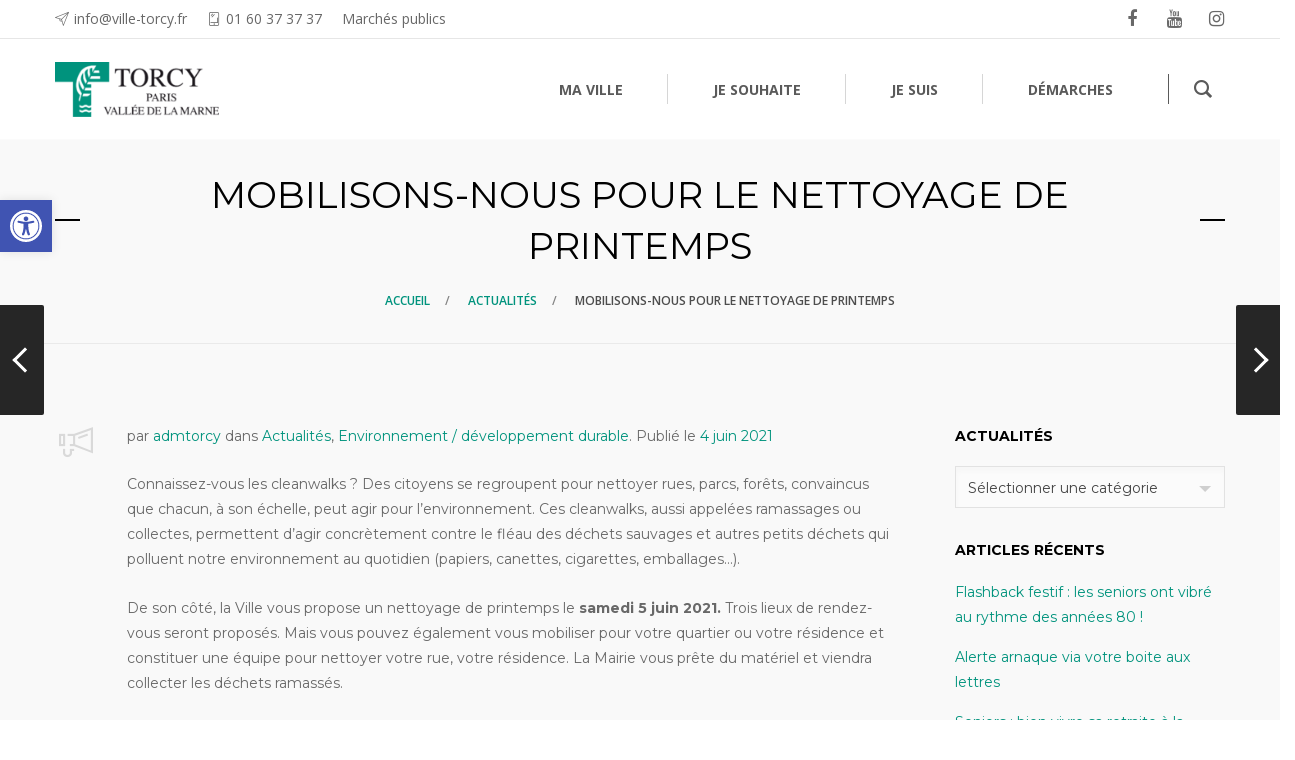

--- FILE ---
content_type: text/html; charset=UTF-8
request_url: https://www.ville-torcy.fr/2021/06/04/mobilisons-nous-pour-le-nettoyage-de-printemps/
body_size: 29977
content:
<!DOCTYPE html>
<html lang="fr-FR">
<head>
	<meta charset="UTF-8">
	<meta http-equiv="X-UA-Compatible" content="IE=edge">
	<meta name="viewport" content="width=device-width, initial-scale=1">
	<link rel="profile" href="http://gmpg.org/xfn/11">
	<link rel="pingback" href="https://www.ville-torcy.fr/xmlrpc.php">

	<title>Mobilisons-nous pour le nettoyage de printemps &#8211; Ville de Torcy</title>
<meta name='robots' content='max-image-preview:large' />
<link rel='dns-prefetch' href='//fonts.googleapis.com' />
<link rel="alternate" type="application/rss+xml" title="Ville de Torcy &raquo; Flux" href="https://www.ville-torcy.fr/feed/" />
<link rel="alternate" type="application/rss+xml" title="Ville de Torcy &raquo; Flux des commentaires" href="https://www.ville-torcy.fr/comments/feed/" />
<link rel="alternate" type="application/rss+xml" title="Ville de Torcy &raquo; Mobilisons-nous pour le nettoyage de printemps Flux des commentaires" href="https://www.ville-torcy.fr/2021/06/04/mobilisons-nous-pour-le-nettoyage-de-printemps/feed/" />
<script type="text/javascript">
window._wpemojiSettings = {"baseUrl":"https:\/\/s.w.org\/images\/core\/emoji\/14.0.0\/72x72\/","ext":".png","svgUrl":"https:\/\/s.w.org\/images\/core\/emoji\/14.0.0\/svg\/","svgExt":".svg","source":{"concatemoji":"https:\/\/www.ville-torcy.fr\/wp-includes\/js\/wp-emoji-release.min.js?ver=6.2.8"}};
/*! This file is auto-generated */
!function(e,a,t){var n,r,o,i=a.createElement("canvas"),p=i.getContext&&i.getContext("2d");function s(e,t){p.clearRect(0,0,i.width,i.height),p.fillText(e,0,0);e=i.toDataURL();return p.clearRect(0,0,i.width,i.height),p.fillText(t,0,0),e===i.toDataURL()}function c(e){var t=a.createElement("script");t.src=e,t.defer=t.type="text/javascript",a.getElementsByTagName("head")[0].appendChild(t)}for(o=Array("flag","emoji"),t.supports={everything:!0,everythingExceptFlag:!0},r=0;r<o.length;r++)t.supports[o[r]]=function(e){if(p&&p.fillText)switch(p.textBaseline="top",p.font="600 32px Arial",e){case"flag":return s("\ud83c\udff3\ufe0f\u200d\u26a7\ufe0f","\ud83c\udff3\ufe0f\u200b\u26a7\ufe0f")?!1:!s("\ud83c\uddfa\ud83c\uddf3","\ud83c\uddfa\u200b\ud83c\uddf3")&&!s("\ud83c\udff4\udb40\udc67\udb40\udc62\udb40\udc65\udb40\udc6e\udb40\udc67\udb40\udc7f","\ud83c\udff4\u200b\udb40\udc67\u200b\udb40\udc62\u200b\udb40\udc65\u200b\udb40\udc6e\u200b\udb40\udc67\u200b\udb40\udc7f");case"emoji":return!s("\ud83e\udef1\ud83c\udffb\u200d\ud83e\udef2\ud83c\udfff","\ud83e\udef1\ud83c\udffb\u200b\ud83e\udef2\ud83c\udfff")}return!1}(o[r]),t.supports.everything=t.supports.everything&&t.supports[o[r]],"flag"!==o[r]&&(t.supports.everythingExceptFlag=t.supports.everythingExceptFlag&&t.supports[o[r]]);t.supports.everythingExceptFlag=t.supports.everythingExceptFlag&&!t.supports.flag,t.DOMReady=!1,t.readyCallback=function(){t.DOMReady=!0},t.supports.everything||(n=function(){t.readyCallback()},a.addEventListener?(a.addEventListener("DOMContentLoaded",n,!1),e.addEventListener("load",n,!1)):(e.attachEvent("onload",n),a.attachEvent("onreadystatechange",function(){"complete"===a.readyState&&t.readyCallback()})),(e=t.source||{}).concatemoji?c(e.concatemoji):e.wpemoji&&e.twemoji&&(c(e.twemoji),c(e.wpemoji)))}(window,document,window._wpemojiSettings);
</script>
<style type="text/css">
img.wp-smiley,
img.emoji {
	display: inline !important;
	border: none !important;
	box-shadow: none !important;
	height: 1em !important;
	width: 1em !important;
	margin: 0 0.07em !important;
	vertical-align: -0.1em !important;
	background: none !important;
	padding: 0 !important;
}
</style>
	<link rel='stylesheet' id='sbi_styles-css' href='https://www.ville-torcy.fr/wp-content/plugins/instagram-feed/css/sbi-styles.min.css?ver=6.2.6' type='text/css' media='all' />
<link rel='stylesheet' id='wp-block-library-css' href='https://www.ville-torcy.fr/wp-includes/css/dist/block-library/style.min.css?ver=6.2.8' type='text/css' media='all' />
<link rel='stylesheet' id='classic-theme-styles-css' href='https://www.ville-torcy.fr/wp-includes/css/classic-themes.min.css?ver=6.2.8' type='text/css' media='all' />
<style id='global-styles-inline-css' type='text/css'>
body{--wp--preset--color--black: #000000;--wp--preset--color--cyan-bluish-gray: #abb8c3;--wp--preset--color--white: #ffffff;--wp--preset--color--pale-pink: #f78da7;--wp--preset--color--vivid-red: #cf2e2e;--wp--preset--color--luminous-vivid-orange: #ff6900;--wp--preset--color--luminous-vivid-amber: #fcb900;--wp--preset--color--light-green-cyan: #7bdcb5;--wp--preset--color--vivid-green-cyan: #00d084;--wp--preset--color--pale-cyan-blue: #8ed1fc;--wp--preset--color--vivid-cyan-blue: #0693e3;--wp--preset--color--vivid-purple: #9b51e0;--wp--preset--gradient--vivid-cyan-blue-to-vivid-purple: linear-gradient(135deg,rgba(6,147,227,1) 0%,rgb(155,81,224) 100%);--wp--preset--gradient--light-green-cyan-to-vivid-green-cyan: linear-gradient(135deg,rgb(122,220,180) 0%,rgb(0,208,130) 100%);--wp--preset--gradient--luminous-vivid-amber-to-luminous-vivid-orange: linear-gradient(135deg,rgba(252,185,0,1) 0%,rgba(255,105,0,1) 100%);--wp--preset--gradient--luminous-vivid-orange-to-vivid-red: linear-gradient(135deg,rgba(255,105,0,1) 0%,rgb(207,46,46) 100%);--wp--preset--gradient--very-light-gray-to-cyan-bluish-gray: linear-gradient(135deg,rgb(238,238,238) 0%,rgb(169,184,195) 100%);--wp--preset--gradient--cool-to-warm-spectrum: linear-gradient(135deg,rgb(74,234,220) 0%,rgb(151,120,209) 20%,rgb(207,42,186) 40%,rgb(238,44,130) 60%,rgb(251,105,98) 80%,rgb(254,248,76) 100%);--wp--preset--gradient--blush-light-purple: linear-gradient(135deg,rgb(255,206,236) 0%,rgb(152,150,240) 100%);--wp--preset--gradient--blush-bordeaux: linear-gradient(135deg,rgb(254,205,165) 0%,rgb(254,45,45) 50%,rgb(107,0,62) 100%);--wp--preset--gradient--luminous-dusk: linear-gradient(135deg,rgb(255,203,112) 0%,rgb(199,81,192) 50%,rgb(65,88,208) 100%);--wp--preset--gradient--pale-ocean: linear-gradient(135deg,rgb(255,245,203) 0%,rgb(182,227,212) 50%,rgb(51,167,181) 100%);--wp--preset--gradient--electric-grass: linear-gradient(135deg,rgb(202,248,128) 0%,rgb(113,206,126) 100%);--wp--preset--gradient--midnight: linear-gradient(135deg,rgb(2,3,129) 0%,rgb(40,116,252) 100%);--wp--preset--duotone--dark-grayscale: url('#wp-duotone-dark-grayscale');--wp--preset--duotone--grayscale: url('#wp-duotone-grayscale');--wp--preset--duotone--purple-yellow: url('#wp-duotone-purple-yellow');--wp--preset--duotone--blue-red: url('#wp-duotone-blue-red');--wp--preset--duotone--midnight: url('#wp-duotone-midnight');--wp--preset--duotone--magenta-yellow: url('#wp-duotone-magenta-yellow');--wp--preset--duotone--purple-green: url('#wp-duotone-purple-green');--wp--preset--duotone--blue-orange: url('#wp-duotone-blue-orange');--wp--preset--font-size--small: 13px;--wp--preset--font-size--medium: 20px;--wp--preset--font-size--large: 36px;--wp--preset--font-size--x-large: 42px;--wp--preset--spacing--20: 0.44rem;--wp--preset--spacing--30: 0.67rem;--wp--preset--spacing--40: 1rem;--wp--preset--spacing--50: 1.5rem;--wp--preset--spacing--60: 2.25rem;--wp--preset--spacing--70: 3.38rem;--wp--preset--spacing--80: 5.06rem;--wp--preset--shadow--natural: 6px 6px 9px rgba(0, 0, 0, 0.2);--wp--preset--shadow--deep: 12px 12px 50px rgba(0, 0, 0, 0.4);--wp--preset--shadow--sharp: 6px 6px 0px rgba(0, 0, 0, 0.2);--wp--preset--shadow--outlined: 6px 6px 0px -3px rgba(255, 255, 255, 1), 6px 6px rgba(0, 0, 0, 1);--wp--preset--shadow--crisp: 6px 6px 0px rgba(0, 0, 0, 1);}:where(.is-layout-flex){gap: 0.5em;}body .is-layout-flow > .alignleft{float: left;margin-inline-start: 0;margin-inline-end: 2em;}body .is-layout-flow > .alignright{float: right;margin-inline-start: 2em;margin-inline-end: 0;}body .is-layout-flow > .aligncenter{margin-left: auto !important;margin-right: auto !important;}body .is-layout-constrained > .alignleft{float: left;margin-inline-start: 0;margin-inline-end: 2em;}body .is-layout-constrained > .alignright{float: right;margin-inline-start: 2em;margin-inline-end: 0;}body .is-layout-constrained > .aligncenter{margin-left: auto !important;margin-right: auto !important;}body .is-layout-constrained > :where(:not(.alignleft):not(.alignright):not(.alignfull)){max-width: var(--wp--style--global--content-size);margin-left: auto !important;margin-right: auto !important;}body .is-layout-constrained > .alignwide{max-width: var(--wp--style--global--wide-size);}body .is-layout-flex{display: flex;}body .is-layout-flex{flex-wrap: wrap;align-items: center;}body .is-layout-flex > *{margin: 0;}:where(.wp-block-columns.is-layout-flex){gap: 2em;}.has-black-color{color: var(--wp--preset--color--black) !important;}.has-cyan-bluish-gray-color{color: var(--wp--preset--color--cyan-bluish-gray) !important;}.has-white-color{color: var(--wp--preset--color--white) !important;}.has-pale-pink-color{color: var(--wp--preset--color--pale-pink) !important;}.has-vivid-red-color{color: var(--wp--preset--color--vivid-red) !important;}.has-luminous-vivid-orange-color{color: var(--wp--preset--color--luminous-vivid-orange) !important;}.has-luminous-vivid-amber-color{color: var(--wp--preset--color--luminous-vivid-amber) !important;}.has-light-green-cyan-color{color: var(--wp--preset--color--light-green-cyan) !important;}.has-vivid-green-cyan-color{color: var(--wp--preset--color--vivid-green-cyan) !important;}.has-pale-cyan-blue-color{color: var(--wp--preset--color--pale-cyan-blue) !important;}.has-vivid-cyan-blue-color{color: var(--wp--preset--color--vivid-cyan-blue) !important;}.has-vivid-purple-color{color: var(--wp--preset--color--vivid-purple) !important;}.has-black-background-color{background-color: var(--wp--preset--color--black) !important;}.has-cyan-bluish-gray-background-color{background-color: var(--wp--preset--color--cyan-bluish-gray) !important;}.has-white-background-color{background-color: var(--wp--preset--color--white) !important;}.has-pale-pink-background-color{background-color: var(--wp--preset--color--pale-pink) !important;}.has-vivid-red-background-color{background-color: var(--wp--preset--color--vivid-red) !important;}.has-luminous-vivid-orange-background-color{background-color: var(--wp--preset--color--luminous-vivid-orange) !important;}.has-luminous-vivid-amber-background-color{background-color: var(--wp--preset--color--luminous-vivid-amber) !important;}.has-light-green-cyan-background-color{background-color: var(--wp--preset--color--light-green-cyan) !important;}.has-vivid-green-cyan-background-color{background-color: var(--wp--preset--color--vivid-green-cyan) !important;}.has-pale-cyan-blue-background-color{background-color: var(--wp--preset--color--pale-cyan-blue) !important;}.has-vivid-cyan-blue-background-color{background-color: var(--wp--preset--color--vivid-cyan-blue) !important;}.has-vivid-purple-background-color{background-color: var(--wp--preset--color--vivid-purple) !important;}.has-black-border-color{border-color: var(--wp--preset--color--black) !important;}.has-cyan-bluish-gray-border-color{border-color: var(--wp--preset--color--cyan-bluish-gray) !important;}.has-white-border-color{border-color: var(--wp--preset--color--white) !important;}.has-pale-pink-border-color{border-color: var(--wp--preset--color--pale-pink) !important;}.has-vivid-red-border-color{border-color: var(--wp--preset--color--vivid-red) !important;}.has-luminous-vivid-orange-border-color{border-color: var(--wp--preset--color--luminous-vivid-orange) !important;}.has-luminous-vivid-amber-border-color{border-color: var(--wp--preset--color--luminous-vivid-amber) !important;}.has-light-green-cyan-border-color{border-color: var(--wp--preset--color--light-green-cyan) !important;}.has-vivid-green-cyan-border-color{border-color: var(--wp--preset--color--vivid-green-cyan) !important;}.has-pale-cyan-blue-border-color{border-color: var(--wp--preset--color--pale-cyan-blue) !important;}.has-vivid-cyan-blue-border-color{border-color: var(--wp--preset--color--vivid-cyan-blue) !important;}.has-vivid-purple-border-color{border-color: var(--wp--preset--color--vivid-purple) !important;}.has-vivid-cyan-blue-to-vivid-purple-gradient-background{background: var(--wp--preset--gradient--vivid-cyan-blue-to-vivid-purple) !important;}.has-light-green-cyan-to-vivid-green-cyan-gradient-background{background: var(--wp--preset--gradient--light-green-cyan-to-vivid-green-cyan) !important;}.has-luminous-vivid-amber-to-luminous-vivid-orange-gradient-background{background: var(--wp--preset--gradient--luminous-vivid-amber-to-luminous-vivid-orange) !important;}.has-luminous-vivid-orange-to-vivid-red-gradient-background{background: var(--wp--preset--gradient--luminous-vivid-orange-to-vivid-red) !important;}.has-very-light-gray-to-cyan-bluish-gray-gradient-background{background: var(--wp--preset--gradient--very-light-gray-to-cyan-bluish-gray) !important;}.has-cool-to-warm-spectrum-gradient-background{background: var(--wp--preset--gradient--cool-to-warm-spectrum) !important;}.has-blush-light-purple-gradient-background{background: var(--wp--preset--gradient--blush-light-purple) !important;}.has-blush-bordeaux-gradient-background{background: var(--wp--preset--gradient--blush-bordeaux) !important;}.has-luminous-dusk-gradient-background{background: var(--wp--preset--gradient--luminous-dusk) !important;}.has-pale-ocean-gradient-background{background: var(--wp--preset--gradient--pale-ocean) !important;}.has-electric-grass-gradient-background{background: var(--wp--preset--gradient--electric-grass) !important;}.has-midnight-gradient-background{background: var(--wp--preset--gradient--midnight) !important;}.has-small-font-size{font-size: var(--wp--preset--font-size--small) !important;}.has-medium-font-size{font-size: var(--wp--preset--font-size--medium) !important;}.has-large-font-size{font-size: var(--wp--preset--font-size--large) !important;}.has-x-large-font-size{font-size: var(--wp--preset--font-size--x-large) !important;}
.wp-block-navigation a:where(:not(.wp-element-button)){color: inherit;}
:where(.wp-block-columns.is-layout-flex){gap: 2em;}
.wp-block-pullquote{font-size: 1.5em;line-height: 1.6;}
</style>
<link rel='stylesheet' id='contact-form-7-css' href='https://www.ville-torcy.fr/wp-content/plugins/contact-form-7/includes/css/styles.css?ver=5.8.4' type='text/css' media='all' />
<link rel='stylesheet' id='events-manager-css' href='https://www.ville-torcy.fr/wp-content/plugins/events-manager/includes/css/events-manager.min.css?ver=6.4.6.4' type='text/css' media='all' />
<style id='events-manager-inline-css' type='text/css'>
body .em { --font-family : inherit; --font-weight : inherit; --font-size : 1em; --line-height : inherit; }
</style>
<link rel='stylesheet' id='groovy-menu-style-css' href='https://www.ville-torcy.fr/wp-content/plugins/groovy-menu/assets/style/frontend.css?ver=2.6.3' type='text/css' media='all' />
<link rel='stylesheet' id='groovy-menu-style-fonts-groovy-28328-css' href='https://www.ville-torcy.fr/wp-content/uploads/groovy/fonts/groovy-28328.css?ver=2.6.3' type='text/css' media='all' />
<link rel='stylesheet' id='groovy-menu-style-fonts-groovy-69018-css' href='https://www.ville-torcy.fr/wp-content/uploads/groovy/fonts/groovy-69018.css?ver=2.6.3' type='text/css' media='all' />
<link rel='stylesheet' id='groovy-menu-style-fonts-groovy-socicon-css' href='https://www.ville-torcy.fr/wp-content/uploads/groovy/fonts/groovy-socicon.css?ver=2.6.3' type='text/css' media='all' />
<link rel='stylesheet' id='groovy-menu-font-awesome-css' href='https://www.ville-torcy.fr/wp-content/plugins/groovy-menu/assets/style/fontawesome.css?ver=2.6.3' type='text/css' media='all' crossorigin='anonymous' />
<link rel='preload' as='font' crossorigin='anonymous' id='groovy-menu-font-awesome-file-css' href='https://www.ville-torcy.fr/wp-content/plugins/groovy-menu/assets/fonts/fontawesome-webfont.woff2?v=4.7.0' type='font/woff2' media='all' />
<link rel='stylesheet' id='groovy-menu-font-internal-css' href='https://www.ville-torcy.fr/wp-content/plugins/groovy-menu/assets/style/font-internal.css?ver=2.6.3' type='text/css' media='all' crossorigin='anonymous' />
<link rel='preload' as='font' crossorigin='anonymous' id='groovy-menu-font-internal-file-css' href='https://www.ville-torcy.fr/wp-content/plugins/groovy-menu/assets/fonts/crane-font.woff?hhxb42' type='font/woff' media='all' />
<link rel='stylesheet' id='pojo-a11y-css' href='https://www.ville-torcy.fr/wp-content/plugins/pojo-accessibility/assets/css/style.min.css?ver=1.0.0' type='text/css' media='all' />
<link rel='stylesheet' id='groovy-menu-preset-style-8752-css' href='https://www.ville-torcy.fr/wp-content/uploads/groovy/preset_8752.css?ver=1c5cc863e6af9c645029880a5ae3206c' type='text/css' media='all' />
<link rel='stylesheet' id='bsf-Defaults-css' href='https://www.ville-torcy.fr/wp-content/uploads/smile_fonts/Defaults/Defaults.css?ver=3.19.11' type='text/css' media='all' />
<link rel='stylesheet' id='bsf-wp-Ingenicons-css' href='https://www.ville-torcy.fr/wp-content/uploads/smile_fonts/wp-Ingenicons/wp-Ingenicons.css?ver=3.19.11' type='text/css' media='all' />
<link rel='stylesheet' id='convert-plus-module-main-style-css' href='https://www.ville-torcy.fr/wp-content/plugins/convertplug/modules/assets/css/cp-module-main.css?ver=3.5.22' type='text/css' media='all' />
<link rel='stylesheet' id='convert-plus-modal-style-css' href='https://www.ville-torcy.fr/wp-content/plugins/convertplug/modules/modal/assets/css/modal.min.css?ver=3.5.22' type='text/css' media='all' />
<link rel='stylesheet' id='redux-google-fonts-crane_options-css' href='https://fonts.googleapis.com/css?family=Montserrat%3A100%2C200%2C300%2C400%2C500%2C600%2C700%2C800%2C900%2C100italic%2C200italic%2C300italic%2C400italic%2C500italic%2C600italic%2C700italic%2C800italic%2C900italic%7COpen+Sans%3A300%2C400%2C600%2C700%2C800%2C300italic%2C400italic%2C600italic%2C700italic%2C800italic&#038;subset=latin&#038;ver=1702036883' type='text/css' media='all' />
<link rel='stylesheet' id='ultimate-vc-addons-google-fonts-css' href='https://fonts.googleapis.com/css?family=Montserrat|Open+Sans&#038;subset=latin' type='text/css' media='all' />
<link rel='stylesheet' id='ultimate-vc-addons-style-min-css' href='https://www.ville-torcy.fr/wp-content/plugins/Ultimate_VC_Addons/assets/min-css/ultimate.min.css?ver=3.19.11' type='text/css' media='all' />
<link rel='stylesheet' id='ultimate-google-fonts-16a7023ad029c6c34d7ea96c4fed6e0e-css' href='https://fonts.googleapis.com/css?family=Montserrat|Open+Sans&#038;subset=latin' type='text/css' media='all' />
<link rel='stylesheet' id='js_composer_front-css' href='https://www.ville-torcy.fr/wp-content/plugins/js_composer/assets/css/js_composer.min.css?ver=6.8.0' type='text/css' media='all' />
<link rel='stylesheet' id='crane-style-css' href='https://www.ville-torcy.fr/wp-content/themes/crane-child/style.css?ver=1.5.15' type='text/css' media='all' />
<link rel='stylesheet' id='crane-style-main-css' href='https://www.ville-torcy.fr/wp-content/themes/crane/assets/css/style-main.min.css?ver=1.5.15' type='text/css' media='all' />
<style id='crane-style-main-inline-css' type='text/css'>
@media (min-width: 992px) { .blog-single--has-sidebar .crane-content-inner {width: 75%;}.blog-single--has-sidebar .crane-sidebar {width:25%;} }/* Custom style from admin panel. Please, DO NOT edit this file, because it updates automatically. */
.crane-page-title{height:200px;}.crane-page-title-heading, .crane-page-title-holder {font-family:Montserrat;text-transform:uppercase;font-weight:400;font-style:normal;color:#000000;font-size:37px;}.crane-page-title{background-color:#f9f9f9;}.crane-page-title{border-bottom:1px solid #eaeaea;}.crane-breadcrumb{font-family:"Open Sans";text-transform:uppercase;font-weight:600;font-style:normal;color:#4d4d4d;font-size:12px;}.crane-breadcrumb-nav__item+.crane-breadcrumb-nav__item::before{color:#848484;}body{font-family:Montserrat;text-transform:initial;font-weight:400;font-style:normal;font-size:14px;}h1{font-family:Montserrat;text-transform:initial;font-weight:700;font-style:normal;font-size:34px;}h2{font-family:Montserrat;text-transform:initial;font-weight:700;font-style:normal;font-size:31px;}h3{font-family:Montserrat;text-transform:initial;font-weight:700;font-style:normal;font-size:23px;}h4{font-family:Montserrat;text-transform:initial;font-weight:700;font-style:normal;font-size:20px;}h5{font-family:Montserrat;text-transform:initial;font-weight:700;font-style:normal;font-size:17px;}h6{font-family:Montserrat;text-transform:initial;font-weight:700;font-style:normal;font-size:15px;}.woocommerce-tabs .tabs>li.active,
				                        .woocommerce .products .price,
				                        .crane-portfolio-style-modern .portfolio-filters-btn.active,
				                        .comment-metadata .comment-author{color:#00937d;}
				    .crane-portfolio-style-flat .portfolio-filters-btn.active,
						.crane-portfolio-style-minimal .portfolio-filters-btn.active,
						blockquote
				{border-color:#00937d;}.woocommerce-tabs .tabs>li.active::after{border-top-color:#00937d;}blockquote:not(.crane-blockquote-main):not(.wp-block-pullquote){border-left-color:#00937d;} 
										button,
										.button,
										.wp-block-button__link,
										input[type="submit"],
										.comment-button-group a:hover,
										.btn,
										.select2-container--default .select2-results__option--highlighted[aria-selected],
										.select2-results .select2-highlighted,
										.dark-btn:hover,
										.primary-btn,
										input[type="button"]:hover,
										input[type="reset"]:hover,
										input[type="submit"]:hover,
										.woocommerce span.onsale,
										.woocommerce-tabs .tabs>li.active::before,
										.woocommerce .add_to_cart:hover,
										.ui-slider-horizontal .ui-slider-range,
										.carousel .x,
										.carousel .y,
										.page-numbers:not(.dots):hover,
										.navigation .nav-previous a:hover,
										.navigation .nav-next a:hover,
										.page-numbers.current,
										.crane-regular-page .page-links > span:not(.current),
										.crane-regular-page .page-links .current > span,
										.blog-inner .page-links > span:not(.current),
										.blog-inner .page-links .current > span,
										.format-quote .crane-blog-header,
										.post__blockquote .crane-blockquote-main,
										.crane-blog-layout-cell .crane-blog-grid-meta .crane-blog-grid-meta__title::after,
										.crane-search-title::after,
										.product-card__tabs__nav__item.active > .product-card__tabs__nav__item__link::before,
										.crane-info-box,
										.footer-type-dark .widget-title::after,
										.instagram-pics li a::before,
										.footer-type-light .widget-title::after{background-color:#00937d;}
			    .woocommerce .star-rating span,
			    .woocommerce p.stars a:hover
			{color:#fab710;}
			    .crane-content
			{background-color:#f9f9f9;}
					.crane-content > .crane-breadcrumb,
					.search-results article,
					.select2-results,
					code,
					pre:not(.wp-block-verse)
			{background-color:#fbfbfb;}h1, h2, h3, h4, h5 ,h6{color:#000000;}body{color:#686868;}a{color:#00937d;}a:hover{color:#757575;}a:active{color:#00937d;}
				          .crane-content > .crane-breadcrumb,
									input[type="text"],
									input[type="password"],
									input[type="email"],
									input[type="url"],
									input[type="tel"],
									input[type="number"],
									input[type="date"],
									input[type="search"],
									textarea,
									select,
									.wp-embed,
									.woocommerce-product-details__short-description,
									.woocommerce-tabs .tabs,
									.woocommerce #reviews #comments ol.commentlist li .comment-text,
									.woocommerce .order_details li:not(:last-of-type),
									.woocommerce-checkout .shop_table tr,
									.order-received-wrapper .order_item,
									.select2-container--default .select2-selection--single,
									.select2-dropdown,
									.select2-container .select2-choice,
									.select2-drop-active,
									.post-divider,
									hr,
									th,
									td,
									code,
									pre,
									.crane-re-comments__item,
									.crane-re-posts__item,
									.widget .cat-item,
									.widget .menu-item,
									.crane-archive-widget li,
									.cat-item .children,
									.widget .menu-item .children,
									body:not(.woocommerce) .comment,
									body:not(.woocommerce) .pingback,
									body:not(.woocommerce) .trackback,
									.crane-blog-style-flat .crane-blog-grid-meta__wrapper:not(:only-child),
									.portfolio-filters-group,
									.portfolio__aside,
									.product-inner,
									.crane-portfolio__meta--border::after,
									.crane-portfolio-grid-meta .crane-portfolio-inliner:not(:only-child){border-color:#dbdbdb;}.ui-slider-horizontal::before{background-color:#dbdbdb;} input[type="text"]:focus,
									input[type="password"]:focus,
									input[type="email"]:focus,
									input[type="url"]:focus,
									input[type="tel"]:focus,
									input[type="number"]:focus,
									input[type="date"]:focus,
									input[type="search"]:focus,
									textarea:focus,
									select:focus,
									.select2-container--default.select2-container--focus .select2-selection--single{border-color:#c5c5c5;}.crane-regular-page .crane-content-inner, .crane-regular-page .crane-sidebar{padding-top:80px;padding-bottom:80px;}.crane-portfolio-archive .crane-content-inner, .crane-portfolio-archive .crane-sidebar{padding-top:80px;padding-bottom:80px;}.crane-portfolio-single .crane-content-inner, .crane-portfolio-single .crane-sidebar{padding-top:80px;padding-bottom:80px;}.portfolio-single-post .crane-single-post-nav-wrapper .single-post-nav-arrow .style-arrow::before{border-color:#ffffff;}.portfolio-single-post .crane-single-post-nav-wrapper .single-post-nav-arrow{background-color:#262626;}.portfolio-single-post .single-post-nav-date, .portfolio-single-post .single-post-nav-price, .portfolio-single-post .single-post-nav-title{color:#ffffff;}.portfolio-single-post .crane-single-post-nav-wrapper .single-post-nav-content{background-color:#262626;}.crane-blog-archive .crane-content-inner, .crane-blog-archive .crane-sidebar{padding-top:80px;padding-bottom:80px;}.crane-blog-single .crane-content-inner, .crane-blog-single .crane-sidebar{padding-top:80px;padding-bottom:80px;}.crane-featured-block__page-title{font-family:"Open Sans";text-align:right;line-height:60px;font-weight:600;font-style:normal;color:#ffffff;font-size:46px;}.crane-featured-block__categories li a{font-family:"Open Sans";text-align:initial;line-height:25px;font-weight:600;font-style:normal;color:#ffffff;font-size:16px;}.blog-single-post .crane-single-post-nav-wrapper .single-post-nav-arrow .style-arrow::before{border-color:#ffffff;}.blog-single-post .crane-single-post-nav-wrapper .single-post-nav-arrow{background-color:#262626;}.blog-single-post .single-post-nav-date, .blog-single-post .single-post-nav-price, .blog-single-post .single-post-nav-title{color:#ffffff;}.blog-single-post .crane-single-post-nav-wrapper .single-post-nav-content{background-color:#262626;}.crane-search-page .crane-content-inner, .crane-search-page .crane-sidebar{padding-top:80px;padding-bottom:80px;}.crane-related-post__img-wrapper::before { background-image: linear-gradient(128deg, #7ad4f1 0%, #7ad4f1 33%, #cef17a 98%, #cef17a 100%);}.crane-blog-layout-masonry.crane-blog-style-corporate .crane-blog-grid-item-placeholder::before { background-image: linear-gradient(128deg, #7ad4f1 0%, #7ad4f1 33%, #cef17a 98%, #cef17a 100%);}.crane-container { max-width: 1200px;}
			::-moz-selection {background: #cccccc;}
			::selection {background: #cccccc;}.preloader {background-color: #ffffff;}
		.square-spin > div,
		.ball-pulse > div,
		.ball-pulse-sync > div,
		.ball-scale > div,
		.ball-rotate > div,
		.ball-rotate > div::before,
		.ball-rotate > div::after,
		.ball-scale-multiple > div,
		.ball-pulse-rise > div,
		.ball-grid-pulse > div,
		.ball-spin-fade-loader > div,
		.ball-zig-zag > div,
		.line-scale > div,
		.line-spin-fade-loader > div,
		.ball-clip-rotate-pulse > div:first-child,
		.pacman > div:nth-child(3),
		.pacman > div:nth-child(4),
		.pacman > div:nth-child(5),
		.pacman > div:nth-child(6) {
			background: #00937d;
		}
		.ball-clip-rotate > div,
		.ball-clip-rotate-multiple > div,
		.ball-scale-ripple > div,
		.ball-scale-ripple-multiple > div {
			border: 2px solid #00937d;
		}
		.pacman > div:first-of-type,
		.pacman > div:nth-child(2) {
			border-top-color: #00937d;
			border-bottom-color: #00937d;
			border-left-color: #00937d;
		}
		.ball-clip-rotate-pulse > div:last-child,
		.ball-clip-rotate-multiple > div:last-child {
			border-color: #00937d transparent #00937d transparent !important;
		}
		.ball-triangle-path > div {
			border: 1px solid #00937d;
		}
		.crane-featured-block__page-title::after {
		background-color: rgba(251,251,251,1);}
		.cat-item a::after, .widget .menu-item a::after, .crane-archive-widget li a::after, .widget .page_item a::after {background-color: #686868}.crane-page-title{height: auto;min-height: 200px;}.sticky .post__main__txt-wrapper{background-color:rgba(0,147,125,0.2) !important;}@media (max-width: 768px) { .crane-regular-page .crane-content-inner, .crane-regular-page .crane-sidebar {padding-top: 40px;padding-bottom: 40px;} }@media (max-width: 768px) { .crane-portfolio-archive .crane-content-inner, .crane-portfolio-archive .crane-sidebar {padding-top: 40px;padding-bottom: 40px;} }@media (max-width: 768px) { .crane-portfolio-single .crane-content-inner, .crane-portfolio-single .crane-sidebar {padding-top: 40px;padding-bottom: 40px;} }@media (max-width: 768px) { .crane-blog-archive .crane-content-inner, .crane-blog-archive .crane-sidebar {padding-top: 40px;padding-bottom: 40px;} }@media (max-width: 768px) { .crane-blog-single .crane-content-inner, .crane-blog-single .crane-sidebar {padding-top: 40px;padding-bottom: 40px;} }@media (max-width: 768px) { .crane-search-page .crane-content-inner, .crane-search-page .crane-sidebar {padding-top: 40px;padding-bottom: 40px;} }
</style>
<script type='text/javascript' id='jquery-core-js-extra'>
/* <![CDATA[ */
var slide_in = {"demo_dir":"https:\/\/www.ville-torcy.fr\/wp-content\/plugins\/convertplug\/modules\/slide_in\/assets\/demos"};
/* ]]> */
</script>
<script type='text/javascript' src='https://www.ville-torcy.fr/wp-includes/js/jquery/jquery.min.js?ver=3.6.4' id='jquery-core-js'></script>
<script type='text/javascript' src='https://www.ville-torcy.fr/wp-includes/js/jquery/jquery-migrate.min.js?ver=3.4.0' id='jquery-migrate-js'></script>
<script type='text/javascript' src='https://www.ville-torcy.fr/wp-includes/js/jquery/ui/core.min.js?ver=1.13.2' id='jquery-ui-core-js'></script>
<script type='text/javascript' src='https://www.ville-torcy.fr/wp-includes/js/jquery/ui/mouse.min.js?ver=1.13.2' id='jquery-ui-mouse-js'></script>
<script type='text/javascript' src='https://www.ville-torcy.fr/wp-includes/js/jquery/ui/sortable.min.js?ver=1.13.2' id='jquery-ui-sortable-js'></script>
<script type='text/javascript' src='https://www.ville-torcy.fr/wp-includes/js/jquery/ui/datepicker.min.js?ver=1.13.2' id='jquery-ui-datepicker-js'></script>
<script type='text/javascript' id='jquery-ui-datepicker-js-after'>
jQuery(function(jQuery){jQuery.datepicker.setDefaults({"closeText":"Fermer","currentText":"Aujourd\u2019hui","monthNames":["janvier","f\u00e9vrier","mars","avril","mai","juin","juillet","ao\u00fbt","septembre","octobre","novembre","d\u00e9cembre"],"monthNamesShort":["Jan","F\u00e9v","Mar","Avr","Mai","Juin","Juil","Ao\u00fbt","Sep","Oct","Nov","D\u00e9c"],"nextText":"Suivant","prevText":"Pr\u00e9c\u00e9dent","dayNames":["dimanche","lundi","mardi","mercredi","jeudi","vendredi","samedi"],"dayNamesShort":["dim","lun","mar","mer","jeu","ven","sam"],"dayNamesMin":["D","L","M","M","J","V","S"],"dateFormat":"d MM yy","firstDay":1,"isRTL":false});});
</script>
<script type='text/javascript' src='https://www.ville-torcy.fr/wp-includes/js/jquery/ui/resizable.min.js?ver=1.13.2' id='jquery-ui-resizable-js'></script>
<script type='text/javascript' src='https://www.ville-torcy.fr/wp-includes/js/jquery/ui/draggable.min.js?ver=1.13.2' id='jquery-ui-draggable-js'></script>
<script type='text/javascript' src='https://www.ville-torcy.fr/wp-includes/js/jquery/ui/controlgroup.min.js?ver=1.13.2' id='jquery-ui-controlgroup-js'></script>
<script type='text/javascript' src='https://www.ville-torcy.fr/wp-includes/js/jquery/ui/checkboxradio.min.js?ver=1.13.2' id='jquery-ui-checkboxradio-js'></script>
<script type='text/javascript' src='https://www.ville-torcy.fr/wp-includes/js/jquery/ui/button.min.js?ver=1.13.2' id='jquery-ui-button-js'></script>
<script type='text/javascript' src='https://www.ville-torcy.fr/wp-includes/js/jquery/ui/dialog.min.js?ver=1.13.2' id='jquery-ui-dialog-js'></script>
<script type='text/javascript' id='events-manager-js-extra'>
/* <![CDATA[ */
var EM = {"ajaxurl":"https:\/\/www.ville-torcy.fr\/wp-admin\/admin-ajax.php","locationajaxurl":"https:\/\/www.ville-torcy.fr\/wp-admin\/admin-ajax.php?action=locations_search","firstDay":"1","locale":"fr","dateFormat":"yy-mm-dd","ui_css":"https:\/\/www.ville-torcy.fr\/wp-content\/plugins\/events-manager\/includes\/css\/jquery-ui\/build.min.css","show24hours":"1","is_ssl":"1","autocomplete_limit":"10","calendar":{"breakpoints":{"small":560,"medium":908,"large":false}},"phone":"","datepicker":{"format":"d\/m\/Y","locale":"fr"},"search":{"breakpoints":{"small":650,"medium":850,"full":false}},"url":"https:\/\/www.ville-torcy.fr\/wp-content\/plugins\/events-manager","txt_search":"","txt_searching":"Recherche en cours\u2026","txt_loading":"Chargement en cours\u2026"};
/* ]]> */
</script>
<script type='text/javascript' src='https://www.ville-torcy.fr/wp-content/plugins/events-manager/includes/js/events-manager.min.js?ver=6.4.6.4' id='events-manager-js'></script>
<script type='text/javascript' src='https://www.ville-torcy.fr/wp-content/plugins/events-manager/includes/external/flatpickr/l10n/fr.min.js?ver=6.4.6.4' id='em-flatpickr-localization-js'></script>
<script type='text/javascript' src='https://www.ville-torcy.fr/wp-content/plugins/Ultimate_VC_Addons/assets/min-js/ultimate.min.js?ver=3.19.11' id='ultimate-vc-addons-script-js'></script>
<script type='text/javascript' src='https://www.ville-torcy.fr/wp-content/plugins/Ultimate_VC_Addons/assets/min-js/ultimate_bg.min.js?ver=3.19.11' id='ultimate-vc-addons-row-bg-js'></script>
<link rel="https://api.w.org/" href="https://www.ville-torcy.fr/wp-json/" /><link rel="alternate" type="application/json" href="https://www.ville-torcy.fr/wp-json/wp/v2/posts/13468" /><link rel="EditURI" type="application/rsd+xml" title="RSD" href="https://www.ville-torcy.fr/xmlrpc.php?rsd" />
<link rel="wlwmanifest" type="application/wlwmanifest+xml" href="https://www.ville-torcy.fr/wp-includes/wlwmanifest.xml" />
<meta name="generator" content="WordPress 6.2.8" />
<link rel="canonical" href="https://www.ville-torcy.fr/2021/06/04/mobilisons-nous-pour-le-nettoyage-de-printemps/" />
<link rel='shortlink' href='https://www.ville-torcy.fr/?p=13468' />
<link rel="alternate" type="application/json+oembed" href="https://www.ville-torcy.fr/wp-json/oembed/1.0/embed?url=https%3A%2F%2Fwww.ville-torcy.fr%2F2021%2F06%2F04%2Fmobilisons-nous-pour-le-nettoyage-de-printemps%2F" />
<link rel="alternate" type="text/xml+oembed" href="https://www.ville-torcy.fr/wp-json/oembed/1.0/embed?url=https%3A%2F%2Fwww.ville-torcy.fr%2F2021%2F06%2F04%2Fmobilisons-nous-pour-le-nettoyage-de-printemps%2F&#038;format=xml" />

<link rel="stylesheet" id="gm-google-fonts-0ba55776f2b1d708f453b7929be6f143" href="https://fonts.googleapis.com/css?family=Open%20Sans:700" type="text/css" media="all">
<style type="text/css">
#pojo-a11y-toolbar .pojo-a11y-toolbar-toggle a{ background-color: #4054b2;	color: #ffffff;}
#pojo-a11y-toolbar .pojo-a11y-toolbar-overlay, #pojo-a11y-toolbar .pojo-a11y-toolbar-overlay ul.pojo-a11y-toolbar-items.pojo-a11y-links{ border-color: #4054b2;}
body.pojo-a11y-focusable a:focus{ outline-style: solid !important;	outline-width: 1px !important;	outline-color: #FF0000 !important;}
#pojo-a11y-toolbar{ top: 200px !important;}
#pojo-a11y-toolbar .pojo-a11y-toolbar-overlay{ background-color: #ffffff;}
#pojo-a11y-toolbar .pojo-a11y-toolbar-overlay ul.pojo-a11y-toolbar-items li.pojo-a11y-toolbar-item a, #pojo-a11y-toolbar .pojo-a11y-toolbar-overlay p.pojo-a11y-toolbar-title{ color: #333333;}
#pojo-a11y-toolbar .pojo-a11y-toolbar-overlay ul.pojo-a11y-toolbar-items li.pojo-a11y-toolbar-item a.active{ background-color: #4054b2;	color: #ffffff;}
@media (max-width: 767px) { #pojo-a11y-toolbar { top: 170px !important; } }</style><meta name="generator" content="Powered by WPBakery Page Builder - drag and drop page builder for WordPress."/>
<meta name="generator" content="Powered by Slider Revolution 6.5.15 - responsive, Mobile-Friendly Slider Plugin for WordPress with comfortable drag and drop interface." />
<link rel="icon" href="https://www.ville-torcy.fr/wp-content/uploads/2020/10/cropped-logo-torcy-favicon-e1602140521336-32x32.jpg" sizes="32x32" />
<link rel="icon" href="https://www.ville-torcy.fr/wp-content/uploads/2020/10/cropped-logo-torcy-favicon-e1602140521336-192x192.jpg" sizes="192x192" />
<link rel="apple-touch-icon" href="https://www.ville-torcy.fr/wp-content/uploads/2020/10/cropped-logo-torcy-favicon-e1602140521336-180x180.jpg" />
<meta name="msapplication-TileImage" content="https://www.ville-torcy.fr/wp-content/uploads/2020/10/cropped-logo-torcy-favicon-e1602140521336-270x270.jpg" />
<script>function setREVStartSize(e){
			//window.requestAnimationFrame(function() {
				window.RSIW = window.RSIW===undefined ? window.innerWidth : window.RSIW;
				window.RSIH = window.RSIH===undefined ? window.innerHeight : window.RSIH;
				try {
					var pw = document.getElementById(e.c).parentNode.offsetWidth,
						newh;
					pw = pw===0 || isNaN(pw) ? window.RSIW : pw;
					e.tabw = e.tabw===undefined ? 0 : parseInt(e.tabw);
					e.thumbw = e.thumbw===undefined ? 0 : parseInt(e.thumbw);
					e.tabh = e.tabh===undefined ? 0 : parseInt(e.tabh);
					e.thumbh = e.thumbh===undefined ? 0 : parseInt(e.thumbh);
					e.tabhide = e.tabhide===undefined ? 0 : parseInt(e.tabhide);
					e.thumbhide = e.thumbhide===undefined ? 0 : parseInt(e.thumbhide);
					e.mh = e.mh===undefined || e.mh=="" || e.mh==="auto" ? 0 : parseInt(e.mh,0);
					if(e.layout==="fullscreen" || e.l==="fullscreen")
						newh = Math.max(e.mh,window.RSIH);
					else{
						e.gw = Array.isArray(e.gw) ? e.gw : [e.gw];
						for (var i in e.rl) if (e.gw[i]===undefined || e.gw[i]===0) e.gw[i] = e.gw[i-1];
						e.gh = e.el===undefined || e.el==="" || (Array.isArray(e.el) && e.el.length==0)? e.gh : e.el;
						e.gh = Array.isArray(e.gh) ? e.gh : [e.gh];
						for (var i in e.rl) if (e.gh[i]===undefined || e.gh[i]===0) e.gh[i] = e.gh[i-1];
											
						var nl = new Array(e.rl.length),
							ix = 0,
							sl;
						e.tabw = e.tabhide>=pw ? 0 : e.tabw;
						e.thumbw = e.thumbhide>=pw ? 0 : e.thumbw;
						e.tabh = e.tabhide>=pw ? 0 : e.tabh;
						e.thumbh = e.thumbhide>=pw ? 0 : e.thumbh;
						for (var i in e.rl) nl[i] = e.rl[i]<window.RSIW ? 0 : e.rl[i];
						sl = nl[0];
						for (var i in nl) if (sl>nl[i] && nl[i]>0) { sl = nl[i]; ix=i;}
						var m = pw>(e.gw[ix]+e.tabw+e.thumbw) ? 1 : (pw-(e.tabw+e.thumbw)) / (e.gw[ix]);
						newh =  (e.gh[ix] * m) + (e.tabh + e.thumbh);
					}
					var el = document.getElementById(e.c);
					if (el!==null && el) el.style.height = newh+"px";
					el = document.getElementById(e.c+"_wrapper");
					if (el!==null && el) {
						el.style.height = newh+"px";
						el.style.display = "block";
					}
				} catch(e){
					console.log("Failure at Presize of Slider:" + e)
				}
			//});
		  };</script>
<noscript><style> .wpb_animate_when_almost_visible { opacity: 1; }</style></noscript><style id="wpforms-css-vars-root">
				:root {
					--wpforms-field-border-radius: 3px;
--wpforms-field-background-color: #ffffff;
--wpforms-field-border-color: rgba( 0, 0, 0, 0.25 );
--wpforms-field-text-color: rgba( 0, 0, 0, 0.7 );
--wpforms-label-color: rgba( 0, 0, 0, 0.85 );
--wpforms-label-sublabel-color: rgba( 0, 0, 0, 0.55 );
--wpforms-label-error-color: #d63637;
--wpforms-button-border-radius: 3px;
--wpforms-button-background-color: #066aab;
--wpforms-button-text-color: #ffffff;
--wpforms-field-size-input-height: 43px;
--wpforms-field-size-input-spacing: 15px;
--wpforms-field-size-font-size: 16px;
--wpforms-field-size-line-height: 19px;
--wpforms-field-size-padding-h: 14px;
--wpforms-field-size-checkbox-size: 16px;
--wpforms-field-size-sublabel-spacing: 5px;
--wpforms-field-size-icon-size: 1;
--wpforms-label-size-font-size: 16px;
--wpforms-label-size-line-height: 19px;
--wpforms-label-size-sublabel-font-size: 14px;
--wpforms-label-size-sublabel-line-height: 17px;
--wpforms-button-size-font-size: 17px;
--wpforms-button-size-height: 41px;
--wpforms-button-size-padding-h: 15px;
--wpforms-button-size-margin-top: 10px;

				}
			</style>
</head>

<body class="post-template-default single single-post postid-13468 single-format-standard groovy_menu_2-6-3 crane_1-5-15 crane-blog-single blog-single--has-sidebar crane-has-sidebar wpb-js-composer js-comp-ver-6.8.0 vc_responsive">
<svg xmlns="http://www.w3.org/2000/svg" viewBox="0 0 0 0" width="0" height="0" focusable="false" role="none" style="visibility: hidden; position: absolute; left: -9999px; overflow: hidden;" ><defs><filter id="wp-duotone-dark-grayscale"><feColorMatrix color-interpolation-filters="sRGB" type="matrix" values=" .299 .587 .114 0 0 .299 .587 .114 0 0 .299 .587 .114 0 0 .299 .587 .114 0 0 " /><feComponentTransfer color-interpolation-filters="sRGB" ><feFuncR type="table" tableValues="0 0.49803921568627" /><feFuncG type="table" tableValues="0 0.49803921568627" /><feFuncB type="table" tableValues="0 0.49803921568627" /><feFuncA type="table" tableValues="1 1" /></feComponentTransfer><feComposite in2="SourceGraphic" operator="in" /></filter></defs></svg><svg xmlns="http://www.w3.org/2000/svg" viewBox="0 0 0 0" width="0" height="0" focusable="false" role="none" style="visibility: hidden; position: absolute; left: -9999px; overflow: hidden;" ><defs><filter id="wp-duotone-grayscale"><feColorMatrix color-interpolation-filters="sRGB" type="matrix" values=" .299 .587 .114 0 0 .299 .587 .114 0 0 .299 .587 .114 0 0 .299 .587 .114 0 0 " /><feComponentTransfer color-interpolation-filters="sRGB" ><feFuncR type="table" tableValues="0 1" /><feFuncG type="table" tableValues="0 1" /><feFuncB type="table" tableValues="0 1" /><feFuncA type="table" tableValues="1 1" /></feComponentTransfer><feComposite in2="SourceGraphic" operator="in" /></filter></defs></svg><svg xmlns="http://www.w3.org/2000/svg" viewBox="0 0 0 0" width="0" height="0" focusable="false" role="none" style="visibility: hidden; position: absolute; left: -9999px; overflow: hidden;" ><defs><filter id="wp-duotone-purple-yellow"><feColorMatrix color-interpolation-filters="sRGB" type="matrix" values=" .299 .587 .114 0 0 .299 .587 .114 0 0 .299 .587 .114 0 0 .299 .587 .114 0 0 " /><feComponentTransfer color-interpolation-filters="sRGB" ><feFuncR type="table" tableValues="0.54901960784314 0.98823529411765" /><feFuncG type="table" tableValues="0 1" /><feFuncB type="table" tableValues="0.71764705882353 0.25490196078431" /><feFuncA type="table" tableValues="1 1" /></feComponentTransfer><feComposite in2="SourceGraphic" operator="in" /></filter></defs></svg><svg xmlns="http://www.w3.org/2000/svg" viewBox="0 0 0 0" width="0" height="0" focusable="false" role="none" style="visibility: hidden; position: absolute; left: -9999px; overflow: hidden;" ><defs><filter id="wp-duotone-blue-red"><feColorMatrix color-interpolation-filters="sRGB" type="matrix" values=" .299 .587 .114 0 0 .299 .587 .114 0 0 .299 .587 .114 0 0 .299 .587 .114 0 0 " /><feComponentTransfer color-interpolation-filters="sRGB" ><feFuncR type="table" tableValues="0 1" /><feFuncG type="table" tableValues="0 0.27843137254902" /><feFuncB type="table" tableValues="0.5921568627451 0.27843137254902" /><feFuncA type="table" tableValues="1 1" /></feComponentTransfer><feComposite in2="SourceGraphic" operator="in" /></filter></defs></svg><svg xmlns="http://www.w3.org/2000/svg" viewBox="0 0 0 0" width="0" height="0" focusable="false" role="none" style="visibility: hidden; position: absolute; left: -9999px; overflow: hidden;" ><defs><filter id="wp-duotone-midnight"><feColorMatrix color-interpolation-filters="sRGB" type="matrix" values=" .299 .587 .114 0 0 .299 .587 .114 0 0 .299 .587 .114 0 0 .299 .587 .114 0 0 " /><feComponentTransfer color-interpolation-filters="sRGB" ><feFuncR type="table" tableValues="0 0" /><feFuncG type="table" tableValues="0 0.64705882352941" /><feFuncB type="table" tableValues="0 1" /><feFuncA type="table" tableValues="1 1" /></feComponentTransfer><feComposite in2="SourceGraphic" operator="in" /></filter></defs></svg><svg xmlns="http://www.w3.org/2000/svg" viewBox="0 0 0 0" width="0" height="0" focusable="false" role="none" style="visibility: hidden; position: absolute; left: -9999px; overflow: hidden;" ><defs><filter id="wp-duotone-magenta-yellow"><feColorMatrix color-interpolation-filters="sRGB" type="matrix" values=" .299 .587 .114 0 0 .299 .587 .114 0 0 .299 .587 .114 0 0 .299 .587 .114 0 0 " /><feComponentTransfer color-interpolation-filters="sRGB" ><feFuncR type="table" tableValues="0.78039215686275 1" /><feFuncG type="table" tableValues="0 0.94901960784314" /><feFuncB type="table" tableValues="0.35294117647059 0.47058823529412" /><feFuncA type="table" tableValues="1 1" /></feComponentTransfer><feComposite in2="SourceGraphic" operator="in" /></filter></defs></svg><svg xmlns="http://www.w3.org/2000/svg" viewBox="0 0 0 0" width="0" height="0" focusable="false" role="none" style="visibility: hidden; position: absolute; left: -9999px; overflow: hidden;" ><defs><filter id="wp-duotone-purple-green"><feColorMatrix color-interpolation-filters="sRGB" type="matrix" values=" .299 .587 .114 0 0 .299 .587 .114 0 0 .299 .587 .114 0 0 .299 .587 .114 0 0 " /><feComponentTransfer color-interpolation-filters="sRGB" ><feFuncR type="table" tableValues="0.65098039215686 0.40392156862745" /><feFuncG type="table" tableValues="0 1" /><feFuncB type="table" tableValues="0.44705882352941 0.4" /><feFuncA type="table" tableValues="1 1" /></feComponentTransfer><feComposite in2="SourceGraphic" operator="in" /></filter></defs></svg><svg xmlns="http://www.w3.org/2000/svg" viewBox="0 0 0 0" width="0" height="0" focusable="false" role="none" style="visibility: hidden; position: absolute; left: -9999px; overflow: hidden;" ><defs><filter id="wp-duotone-blue-orange"><feColorMatrix color-interpolation-filters="sRGB" type="matrix" values=" .299 .587 .114 0 0 .299 .587 .114 0 0 .299 .587 .114 0 0 .299 .587 .114 0 0 " /><feComponentTransfer color-interpolation-filters="sRGB" ><feFuncR type="table" tableValues="0.098039215686275 1" /><feFuncG type="table" tableValues="0 0.66274509803922" /><feFuncB type="table" tableValues="0.84705882352941 0.41960784313725" /><feFuncA type="table" tableValues="1 1" /></feComponentTransfer><feComposite in2="SourceGraphic" operator="in" /></filter></defs></svg>
	<header class="gm-navbar gm-preset-id-8752 gm-navbar--align-left gm-navbar--style-1 gm-top-links-align-right gm-navbar--toolbar-true gm-navbar--has-divider gm-navbar--shadow-tiny gm-navbar--has-shadow-sticky gm-navbar--shadow-dropdown-medium gm-navbar--hide-gm-caret gm-dropdown-hover-style-shift-right gm-dropdown-appearance-default gm-dropdown-with-scrollbar"
	        id="gm-696f8bfcbdc0c" data-version="2.6.3">
		<div class="gm-wrapper">
				<div class="gm-toolbar" id="gm-toolbar">
					<div class="gm-toolbar-bg"></div><div class="gm-container"><div class="gm-toolbar-left"><div class="gm-toolbar-contacts"><span class="gm-toolbar-email"><span class="groovy-28328-Send"></span><span class="gm-toolbar-contacts__txt"><a href="mailto:info@ville-torcy.fr">info@ville-torcy.fr</a></span></span><span class="gm-toolbar-phone"><span class="groovy-28328-Tablet"></span><span class="gm-toolbar-contacts__txt"><a href="tel:01 60 37 37 37">01 60 37 37 37</a></span></span></div>	<div class="gm-toolbar-contacts">
	<span class="gm-toolbar-contacts__txt"><span class="gm-toolbar-phone"><a href="https://www.ville-torcy.fr/marches-publics/">Marchés publics</a></span></span>
	</div>
</div><div class="gm-toolbar-right"><ul class="gm-toolbar-socials-list"><li class="gm-toolbar-socials-list__item"><a href="https://www.facebook.com/villetorcy/" class="gm-toolbar-social-link" target="_blank"  aria-label="facebook"><i class="fa fa-facebook"></i></a></li><li class="gm-toolbar-socials-list__item"><a href="https://www.youtube.com/channel/UCxS3PR7tIKEdnpHhBiWTzGw" class="gm-toolbar-social-link" target="_blank"  aria-label="youtube"><i class="fa fa-youtube"></i></a></li><li class="gm-toolbar-socials-list__item"><a href="https://www.instagram.com/villedetorcy/" class="gm-toolbar-social-link" target="_blank"  aria-label="instagram"><i class="fa fa-instagram"></i></a></li></ul></div></div></div><div class="gm-inner">
				<div class="gm-inner-bg"></div>
				<div class="gm-container"><div class="gm-logo"><a href="https://www.ville-torcy.fr/" ><img src="https://www.ville-torcy.fr/wp-content/uploads/2020/10/logo-torcy-e1602153494774.png" width="200" height="67" class="gm-logo__img gm-logo__img-default" alt="" /><img src="https://www.ville-torcy.fr/wp-content/uploads/2020/10/logo-torcy-e1602153494774.png" width="200" height="67" class="gm-logo__img gm-logo__img-sticky" alt="" /><img src="https://www.ville-torcy.fr/wp-content/uploads/2020/10/logo-torcy-e1602153494774.png" width="200" height="67" class="gm-logo__img gm-logo__img-mobile" alt="" /><img src="https://www.ville-torcy.fr/wp-content/uploads/2020/10/logo-torcy-e1602153494774.png" width="200" height="67" class="gm-logo__img gm-logo__img-sticky-mobile" alt="" /></a></div><span class="gm-menu-btn">	<span class="gm-menu-btn__inner">	<i class="fa fa-bars"></i>	</span></span><div class="gm-main-menu-wrapper"><nav id="gm-main-menu"><ul id="menu-menu-principal" class="gm-navbar-nav"><li id="menu-item-9170" class="menu-item menu-item-type-custom menu-item-object-custom menu-item-has-children gm-menu-item gm-menu-item--lvl-0 gm-dropdown mega-gm-dropdown"><a href="#" class="gm-anchor gm-dropdown-toggle"><span class="gm-menu-item__txt-wrapper"><span class="gm-menu-item__txt">ma ville</span></span><span class="gm-caret" aria-label="dropdown"><i class="fa fa-fw fa-angle-down"></i></span></a>
<div class="gm-dropdown-menu-wrapper"><ul class="gm-dropdown-menu gm-dropdown-menu--lvl-1" >
<li><div class="gm-mega-menu-wrapper"><div class="gm-grid-container"><div class="gm-grid-row"><div class="gm-mega-menu__item mobile-grid-100 grid-25"><div class="gm-mega-menu__item__title">découvrir Torcy</div>
	<div class="gm-dropdown-menu-wrapper"><ul class="" >
		<li id="menu-item-10727" class="menu-item menu-item-type-post_type menu-item-object-page gm-menu-item gm-menu-item--lvl-2"><a href="https://www.ville-torcy.fr/presentation-de-la-ville/" class="gm-anchor gm-menu-item__link"><span class="gm-menu-item__txt-wrapper"><span class="gm-menu-item__txt">Présentation de la ville</span></span></a></li>
		<li id="menu-item-13137" class="menu-item menu-item-type-post_type menu-item-object-page gm-menu-item gm-menu-item--lvl-2"><a href="https://www.ville-torcy.fr/parcs-jardins-squares-et-aires-de-jeux/" class="gm-anchor gm-menu-item__link"><span class="gm-menu-item__txt-wrapper"><span class="gm-menu-item__txt">Parcs, jardins, squares et aires de jeux</span></span></a></li>
		<li id="menu-item-10329" class="menu-item menu-item-type-post_type menu-item-object-page gm-menu-item gm-menu-item--lvl-2"><a href="https://www.ville-torcy.fr/jumelage/" class="gm-anchor gm-menu-item__link"><span class="gm-menu-item__txt-wrapper"><span class="gm-menu-item__txt">Jumelage</span></span></a></li>
		<li id="menu-item-10325" class="menu-item menu-item-type-post_type menu-item-object-page gm-menu-item gm-menu-item--lvl-2"><a href="https://www.ville-torcy.fr/la-communaute-dagglomeration-paris-vallee-de-la-marne/" class="gm-anchor gm-menu-item__link"><span class="gm-menu-item__txt-wrapper"><span class="gm-menu-item__txt">La communauté d’agglomération Paris-Vallée de la Marne</span></span></a></li>
		<li id="menu-item-10330" class="menu-item menu-item-type-post_type menu-item-object-page gm-menu-item gm-menu-item--lvl-2"><a href="https://www.ville-torcy.fr/la-sous-prefecture/" class="gm-anchor gm-menu-item__link"><span class="gm-menu-item__txt-wrapper"><span class="gm-menu-item__txt">La sous préfecture</span></span></a></li>
		<li id="menu-item-10324" class="menu-item menu-item-type-post_type menu-item-object-page gm-menu-item gm-menu-item--lvl-2"><a href="https://www.ville-torcy.fr/transports-deplacements/" class="gm-anchor gm-menu-item__link"><span class="gm-menu-item__txt-wrapper"><span class="gm-menu-item__txt">Transports / Déplacements</span></span></a></li>
		<li id="menu-item-10323" class="menu-item menu-item-type-post_type menu-item-object-page gm-menu-item gm-menu-item--lvl-2"><a href="https://www.ville-torcy.fr/developpement-urbain/" class="gm-anchor gm-menu-item__link"><span class="gm-menu-item__txt-wrapper"><span class="gm-menu-item__txt">Développement urbain</span></span></a></li>
		<li id="menu-item-13172" class="menu-item menu-item-type-post_type menu-item-object-page gm-menu-item gm-menu-item--lvl-2"><a href="https://www.ville-torcy.fr/grands-projets/" class="gm-anchor gm-menu-item__link"><span class="gm-menu-item__txt-wrapper"><span class="gm-menu-item__txt">Grands projets</span></span></a></li>
	</ul></div>
</div><div class="gm-mega-menu__item mobile-grid-100 grid-25"><div class="gm-mega-menu__item__title">la mairie</div>
	<div class="gm-dropdown-menu-wrapper"><ul class="" >
		<li id="menu-item-10334" class="menu-item menu-item-type-post_type menu-item-object-page gm-menu-item gm-menu-item--lvl-2"><a href="https://www.ville-torcy.fr/le-conseil-municipal/" class="gm-anchor gm-menu-item__link"><span class="gm-menu-item__txt-wrapper"><span class="gm-menu-item__txt">Le conseil municipal</span></span></a></li>
		<li id="menu-item-11365" class="menu-item menu-item-type-post_type menu-item-object-page gm-menu-item gm-menu-item--lvl-2"><a href="https://www.ville-torcy.fr/citoyennete-et-participation/" class="gm-anchor gm-menu-item__link"><span class="gm-menu-item__txt-wrapper"><span class="gm-menu-item__txt">Citoyenneté et participation</span></span></a></li>
		<li id="menu-item-13329" class="menu-item menu-item-type-post_type menu-item-object-page gm-menu-item gm-menu-item--lvl-2"><a href="https://www.ville-torcy.fr/espace-accueil/" class="gm-anchor gm-menu-item__link"><span class="gm-menu-item__txt-wrapper"><span class="gm-menu-item__txt">Espace Accueil</span></span></a></li>
		<li id="menu-item-13330" class="menu-item menu-item-type-post_type menu-item-object-page gm-menu-item gm-menu-item--lvl-2"><a href="https://www.ville-torcy.fr/demarches/" class="gm-anchor gm-menu-item__link"><span class="gm-menu-item__txt-wrapper"><span class="gm-menu-item__txt">Papiers et vie citoyenne</span></span></a></li>
		<li id="menu-item-11366" class="menu-item menu-item-type-post_type menu-item-object-page gm-menu-item gm-menu-item--lvl-2"><a href="https://www.ville-torcy.fr/locations-demandes-de-salles/" class="gm-anchor gm-menu-item__link"><span class="gm-menu-item__txt-wrapper"><span class="gm-menu-item__txt">Locations – demandes de salles</span></span></a></li>
		<li id="menu-item-13151" class="menu-item menu-item-type-post_type menu-item-object-page gm-menu-item gm-menu-item--lvl-2"><a href="https://www.ville-torcy.fr/recrutements/" class="gm-anchor gm-menu-item__link"><span class="gm-menu-item__txt-wrapper"><span class="gm-menu-item__txt">Recrutements</span></span></a></li>
		<li id="menu-item-19022" class="menu-item menu-item-type-post_type menu-item-object-page gm-menu-item gm-menu-item--lvl-2"><a href="https://www.ville-torcy.fr/budget/" class="gm-anchor gm-menu-item__link"><span class="gm-menu-item__txt-wrapper"><span class="gm-menu-item__txt">Budget</span></span></a></li>
	</ul></div>
</div><div class="gm-mega-menu__item mobile-grid-100 grid-25"><div class="gm-mega-menu__item__title">au quotidien</div>
	<div class="gm-dropdown-menu-wrapper"><ul class="" >
		<li id="menu-item-10331" class="menu-item menu-item-type-post_type menu-item-object-page gm-menu-item gm-menu-item--lvl-2"><a href="https://www.ville-torcy.fr/petite-enfance/" class="gm-anchor gm-menu-item__link"><span class="gm-menu-item__txt-wrapper"><span class="gm-menu-item__txt">Petite enfance</span></span></a></li>
		<li id="menu-item-22500" class="menu-item menu-item-type-post_type menu-item-object-page gm-menu-item gm-menu-item--lvl-2"><a href="https://www.ville-torcy.fr/enfance/" class="gm-anchor gm-menu-item__link"><span class="gm-menu-item__txt-wrapper"><span class="gm-menu-item__txt">Enfance</span></span></a></li>
		<li id="menu-item-10328" class="menu-item menu-item-type-post_type menu-item-object-page gm-menu-item gm-menu-item--lvl-2"><a href="https://www.ville-torcy.fr/jeunesse/" class="gm-anchor gm-menu-item__link"><span class="gm-menu-item__txt-wrapper"><span class="gm-menu-item__txt">Jeunesse</span></span></a></li>
		<li id="menu-item-11369" class="menu-item menu-item-type-post_type menu-item-object-page gm-menu-item gm-menu-item--lvl-2"><a href="https://www.ville-torcy.fr/seniors/" class="gm-anchor gm-menu-item__link"><span class="gm-menu-item__txt-wrapper"><span class="gm-menu-item__txt">Seniors</span></span></a></li>
		<li id="menu-item-11368" class="menu-item menu-item-type-post_type menu-item-object-page gm-menu-item gm-menu-item--lvl-2"><a href="https://www.ville-torcy.fr/action-sociale-solidarite/" class="gm-anchor gm-menu-item__link"><span class="gm-menu-item__txt-wrapper"><span class="gm-menu-item__txt">Action sociale Solidarité Logement</span></span></a></li>
		<li id="menu-item-11370" class="menu-item menu-item-type-post_type menu-item-object-page gm-menu-item gm-menu-item--lvl-2"><a href="https://www.ville-torcy.fr/emploi/" class="gm-anchor gm-menu-item__link"><span class="gm-menu-item__txt-wrapper"><span class="gm-menu-item__txt">Emploi</span></span></a></li>
		<li id="menu-item-11371" class="menu-item menu-item-type-post_type menu-item-object-page gm-menu-item gm-menu-item--lvl-2"><a href="https://www.ville-torcy.fr/collectes-et-proprete/" class="gm-anchor gm-menu-item__link"><span class="gm-menu-item__txt-wrapper"><span class="gm-menu-item__txt">Collectes et propreté</span></span></a></li>
		<li id="menu-item-20259" class="menu-item menu-item-type-post_type menu-item-object-page gm-menu-item gm-menu-item--lvl-2"><a href="https://www.ville-torcy.fr/bien-vivre-ensemble/" class="gm-anchor gm-menu-item__link"><span class="gm-menu-item__txt-wrapper"><span class="gm-menu-item__txt">Bien vivre ensemble</span></span></a></li>
		<li id="menu-item-11372" class="menu-item menu-item-type-post_type menu-item-object-page gm-menu-item gm-menu-item--lvl-2"><a href="https://www.ville-torcy.fr/securite/" class="gm-anchor gm-menu-item__link"><span class="gm-menu-item__txt-wrapper"><span class="gm-menu-item__txt">Prévention et Sécurité</span></span></a></li>
	</ul></div>
</div><div class="gm-mega-menu__item mobile-grid-100 grid-25"><div class="gm-mega-menu__item__title">culture sport et loisirs</div>
	<div class="gm-dropdown-menu-wrapper"><ul class="" >
		<li id="menu-item-11373" class="menu-item menu-item-type-post_type menu-item-object-page gm-menu-item gm-menu-item--lvl-2"><a href="https://www.ville-torcy.fr/culture/" class="gm-anchor gm-menu-item__link"><span class="gm-menu-item__txt-wrapper"><span class="gm-menu-item__txt">Culture</span></span></a></li>
		<li id="menu-item-11374" class="menu-item menu-item-type-post_type menu-item-object-page gm-menu-item gm-menu-item--lvl-2"><a href="https://www.ville-torcy.fr/sport/" class="gm-anchor gm-menu-item__link"><span class="gm-menu-item__txt-wrapper"><span class="gm-menu-item__txt">Sport</span></span></a></li>
		<li id="menu-item-11938" class="menu-item menu-item-type-post_type menu-item-object-page gm-menu-item gm-menu-item--lvl-2"><a href="https://www.ville-torcy.fr/omac/" class="gm-anchor gm-menu-item__link"><span class="gm-menu-item__txt-wrapper"><span class="gm-menu-item__txt">OMAC</span></span></a></li>
		<li id="menu-item-12053" class="menu-item menu-item-type-post_type menu-item-object-page gm-menu-item gm-menu-item--lvl-2"><a href="https://www.ville-torcy.fr/comite-des-fetes/" class="gm-anchor gm-menu-item__link"><span class="gm-menu-item__txt-wrapper"><span class="gm-menu-item__txt">Comité des fêtes</span></span></a></li>
		<li id="menu-item-14139" class="menu-item menu-item-type-post_type menu-item-object-page gm-menu-item gm-menu-item--lvl-2"><a href="https://www.ville-torcy.fr/mjc-andre-philip/" class="gm-anchor gm-menu-item__link"><span class="gm-menu-item__txt-wrapper"><span class="gm-menu-item__txt">MJC André Philip</span></span></a></li>
		<li id="menu-item-14462" class="menu-item menu-item-type-post_type menu-item-object-page gm-menu-item gm-menu-item--lvl-2"><a href="https://www.ville-torcy.fr/associations-2/" class="gm-anchor gm-menu-item__link"><span class="gm-menu-item__txt-wrapper"><span class="gm-menu-item__txt">Associations</span></span></a></li>
	</ul></div>
</div></div></div></div></li></ul></div>
</li>
<li id="menu-item-9171" class="menu-item menu-item-type-custom menu-item-object-custom menu-item-has-children gm-menu-item gm-menu-item--lvl-0 gm-dropdown"><a href="#" class="gm-anchor gm-dropdown-toggle"><span class="gm-menu-item__txt-wrapper"><span class="gm-menu-item__txt">je souhaite</span></span><span class="gm-caret" aria-label="dropdown"><i class="fa fa-fw fa-angle-down"></i></span></a>
<div class="gm-dropdown-menu-wrapper"><ul class="gm-dropdown-menu gm-dropdown-menu--lvl-1" >
	<li id="menu-item-13215" class="menu-item menu-item-type-post_type menu-item-object-page gm-menu-item gm-menu-item--lvl-1"><a href="https://www.ville-torcy.fr/petite-enfance/les-creches/modalites-de-pre-inscription/" class="gm-anchor gm-menu-item__link"><span class="gm-menu-item__txt-wrapper"><span class="gm-menu-item__txt">Demander une place en crèche</span></span></a></li>
	<li id="menu-item-13216" class="menu-item menu-item-type-post_type menu-item-object-page gm-menu-item gm-menu-item--lvl-1"><a href="https://www.ville-torcy.fr/collectes-et-proprete/collectes/ordures-menageres-et-tri-selectif/" class="gm-anchor gm-menu-item__link"><span class="gm-menu-item__txt-wrapper"><span class="gm-menu-item__txt">Connaître les jours des collectes</span></span></a></li>
	<li id="menu-item-13217" class="menu-item menu-item-type-post_type menu-item-object-page gm-menu-item gm-menu-item--lvl-1"><a href="https://www.ville-torcy.fr/developpement-urbain/autorisations-durbanisme/choisir-le-formulaire-adapte/" class="gm-anchor gm-menu-item__link"><span class="gm-menu-item__txt-wrapper"><span class="gm-menu-item__txt">Déclarer des travaux</span></span></a></li>
	<li id="menu-item-13218" class="menu-item menu-item-type-post_type menu-item-object-page gm-menu-item gm-menu-item--lvl-1"><a href="https://www.ville-torcy.fr/citoyennete-et-participation/les-commissions-municipales/" class="gm-anchor gm-menu-item__link"><span class="gm-menu-item__txt-wrapper"><span class="gm-menu-item__txt">Participer à une commission municipale</span></span></a></li>
	<li id="menu-item-13220" class="menu-item menu-item-type-post_type menu-item-object-page gm-menu-item gm-menu-item--lvl-1"><a href="https://www.ville-torcy.fr/le-periscolaire/" class="gm-anchor gm-menu-item__link"><span class="gm-menu-item__txt-wrapper"><span class="gm-menu-item__txt">Inscrire mon enfant au périscolaire</span></span></a></li>
	<li id="menu-item-21346" class="menu-item menu-item-type-post_type menu-item-object-page gm-menu-item gm-menu-item--lvl-1"><a href="https://www.ville-torcy.fr/le-conseil-municipal/les-arretes/" class="gm-anchor gm-menu-item__link"><span class="gm-menu-item__txt-wrapper"><span class="gm-menu-item__txt">Consulter les arrêtés municipaux</span></span></a></li>
	<li id="menu-item-26100" class="menu-item menu-item-type-post_type menu-item-object-page gm-menu-item gm-menu-item--lvl-1"><a href="https://www.ville-torcy.fr/locations-demandes-de-salles/" class="gm-anchor gm-menu-item__link"><span class="gm-menu-item__txt-wrapper"><span class="gm-menu-item__txt">Louer une salle</span></span></a></li>
</ul></div>
</li>
<li id="menu-item-9172" class="menu-item menu-item-type-custom menu-item-object-custom menu-item-has-children gm-menu-item gm-menu-item--lvl-0 gm-dropdown"><a href="#" class="gm-anchor gm-dropdown-toggle"><span class="gm-menu-item__txt-wrapper"><span class="gm-menu-item__txt">je suis</span></span><span class="gm-caret" aria-label="dropdown"><i class="fa fa-fw fa-angle-down"></i></span></a>
<div class="gm-dropdown-menu-wrapper"><ul class="gm-dropdown-menu gm-dropdown-menu--lvl-1" >
	<li id="menu-item-13138" class="menu-item menu-item-type-post_type menu-item-object-page gm-menu-item gm-menu-item--lvl-1"><a href="https://www.ville-torcy.fr/je-suis-nouvel-habitant/" class="gm-anchor gm-menu-item__link"><span class="gm-menu-item__txt-wrapper"><span class="gm-menu-item__txt">Je suis nouvel habitant</span></span></a></li>
	<li id="menu-item-13139" class="menu-item menu-item-type-post_type menu-item-object-page gm-menu-item gm-menu-item--lvl-1"><a href="https://www.ville-torcy.fr/je-suis-senior/" class="gm-anchor gm-menu-item__link"><span class="gm-menu-item__txt-wrapper"><span class="gm-menu-item__txt">Je suis senior</span></span></a></li>
	<li id="menu-item-13140" class="menu-item menu-item-type-post_type menu-item-object-page gm-menu-item gm-menu-item--lvl-1"><a href="https://www.ville-torcy.fr/je-suis-jeune/" class="gm-anchor gm-menu-item__link"><span class="gm-menu-item__txt-wrapper"><span class="gm-menu-item__txt">Je suis jeune</span></span></a></li>
	<li id="menu-item-13141" class="menu-item menu-item-type-post_type menu-item-object-page gm-menu-item gm-menu-item--lvl-1"><a href="https://www.ville-torcy.fr/je-suis-parent-2/" class="gm-anchor gm-menu-item__link"><span class="gm-menu-item__txt-wrapper"><span class="gm-menu-item__txt">Je suis parent</span></span></a></li>
</ul></div>
</li>
<li id="menu-item-9173" class="menu-item menu-item-type-custom menu-item-object-custom menu-item-has-children gm-menu-item gm-menu-item--lvl-0 gm-dropdown"><a href="#" class="gm-anchor gm-dropdown-toggle"><span class="gm-menu-item__txt-wrapper"><span class="gm-menu-item__txt">démarches</span></span><span class="gm-caret" aria-label="dropdown"><i class="fa fa-fw fa-angle-down"></i></span></a>
<div class="gm-dropdown-menu-wrapper"><ul class="gm-dropdown-menu gm-dropdown-menu--lvl-1" >
	<li id="menu-item-13221" class="menu-item menu-item-type-post_type menu-item-object-page gm-menu-item gm-menu-item--lvl-1"><a href="https://www.ville-torcy.fr/demarches/pieces-didentite/" class="gm-anchor gm-menu-item__link"><span class="gm-menu-item__txt-wrapper"><span class="gm-menu-item__txt">Faire des papiers d’identité</span></span></a></li>
	<li id="menu-item-13222" class="menu-item menu-item-type-post_type menu-item-object-page gm-menu-item gm-menu-item--lvl-1"><a href="https://www.ville-torcy.fr/petite-enfance/les-creches/modalites-de-pre-inscription/" class="gm-anchor gm-menu-item__link"><span class="gm-menu-item__txt-wrapper"><span class="gm-menu-item__txt">Demander une place en crèche</span></span></a></li>
	<li id="menu-item-13223" class="menu-item menu-item-type-post_type menu-item-object-page gm-menu-item gm-menu-item--lvl-1"><a href="https://www.ville-torcy.fr/action-sociale-solidarite/logement/la-demande-de-logement/" class="gm-anchor gm-menu-item__link"><span class="gm-menu-item__txt-wrapper"><span class="gm-menu-item__txt">Faire une demande de logement</span></span></a></li>
	<li id="menu-item-13224" class="menu-item menu-item-type-post_type menu-item-object-page gm-menu-item gm-menu-item--lvl-1"><a href="https://www.ville-torcy.fr/recrutements/" class="gm-anchor gm-menu-item__link"><span class="gm-menu-item__txt-wrapper"><span class="gm-menu-item__txt">Postuler en mairie</span></span></a></li>
</ul></div>
</li>
</ul></nav><div class="gm-actions"><span class="gm-nav-inline-divider"></span><div class="gm-search fullscreen">
										<i class="gmi gmi-zoom-search"></i>
										<span class="gm-search__txt">Search</span><div class="gm-search__fullscreen-container gm-hidden">
										<span class="gm-search__close"><svg height="32" width="32" xmlns="http://www.w3.org/2000/svg" viewBox="0 0 32 32">
    <path fill-rule="evenodd" d="M 16 32 C 7.16 32 0 24.84 0 16 C 0 7.16 7.16 0 16 0 C 24.84 0 32 7.16 32 16 C 32 24.84 24.84 32 16 32 Z M 16 2 C 8.27 2 2 8.27 2 16 C 2 23.73 8.27 30 16 30 C 23.73 30 30 23.73 30 16 C 30 8.27 23.73 2 16 2 Z M 17.35 16 C 17.35 16 20.71 19.37 20.71 19.37 C 21.09 19.74 21.09 20.34 20.71 20.71 C 20.34 21.09 19.74 21.09 19.37 20.71 C 19.37 20.71 16 17.35 16 17.35 C 16 17.35 12.63 20.71 12.63 20.71 C 12.26 21.09 11.66 21.09 11.29 20.71 C 10.91 20.34 10.91 19.74 11.29 19.37 C 11.29 19.37 14.65 16 14.65 16 C 14.65 16 11.29 12.63 11.29 12.63 C 10.91 12.26 10.91 11.66 11.29 11.29 C 11.66 10.91 12.26 10.91 12.63 11.29 C 12.63 11.29 16 14.65 16 14.65 C 16 14.65 19.37 11.29 19.37 11.29 C 19.74 10.91 20.34 10.91 20.71 11.29 C 21.09 11.66 21.09 12.26 20.71 12.63 C 20.71 12.63 17.35 16 17.35 16 Z" />
</svg></span>

										<div class="gm-search__inner"><span class="gm-search__alpha">SAISISSEZ VOTRE RECHERCHE ET PRESSEZ LA TOUCHE ENTRÉE</span>							<div class="gm-search-wrapper">							<form action="https://www.ville-torcy.fr/"
												      method="get"
												      class="gm-search-wrapper-form">
													<div class="gm-form-group">
														<input type="text" name="s" class="gm-search__input">
														
														<button type="submit" class="gm-search-btn">
															<i class="fa fa-search"></i>
														</button>
													</div>
												</form>							</div>
										</div>
									</div>				</div></div></div>
				</div>
			</div>
		</div>
		<div class="gm-padding"></div>
	</header><aside class="gm-navigation-drawer gm-navigation-drawer--mobile gm-hidden"><div class="gm-grid-container d-flex flex-column h-100"><div class="gm-menu-btn-close-mobile-drawer gm-hamburger-close" aria-label="close"><span class="gm-menu-btn">	<span class="gm-menu-btn__inner">	<i class="fa fa-times"></i>	</span></span></div><div class="gm-mobile-menu-container"><ul id="menu-menu-principal-1" class="gm-navbar-nav"><li id="menu-item-mobile-9170" class="menu-item menu-item-type-custom menu-item-object-custom menu-item-has-children menu-item-has-children gm-menu-item gm-menu-item--lvl-0 gm-dropdown"><a href="#" class="gm-anchor gm-dropdown-toggle"><span class="gm-menu-item__txt-wrapper"><span class="gm-menu-item__txt">ma ville</span></span><span class="gm-caret" aria-label="dropdown"><i class="fa fa-fw fa-angle-down"></i></span></a>
<div class="gm-dropdown-menu-wrapper"><div class="gm-dropdown-menu-title"></div><ul class="gm-dropdown-menu gm-dropdown-menu--lvl-1" >
	<li id="menu-item-mobile-9176" class="menu-item menu-item-type-custom menu-item-object-custom menu-item-has-children menu-item-has-children gm-menu-item gm-menu-item--lvl-1 gm-dropdown gm-dropdown-submenu"><a href="#" class="gm-anchor gm-dropdown-toggle gm-menu-item__link"><span class="gm-menu-item__txt-wrapper"><span class="gm-menu-item__txt">découvrir Torcy</span></span><span class="gm-caret" aria-label="submenu"><i class="fa fa-fw fa-angle-right"></i></span></a>
	<div class="gm-dropdown-menu-wrapper"><div class="gm-dropdown-menu-title"></div><ul class="gm-dropdown-menu gm-dropdown-menu--lvl-2" >
		<li id="menu-item-mobile-10727" class="menu-item menu-item-type-post_type menu-item-object-page gm-menu-item gm-menu-item--lvl-2"><a href="https://www.ville-torcy.fr/presentation-de-la-ville/" class="gm-anchor gm-menu-item__link"><span class="gm-menu-item__txt-wrapper"><span class="gm-menu-item__txt">Présentation de la ville</span></span></a></li>
		<li id="menu-item-mobile-13137" class="menu-item menu-item-type-post_type menu-item-object-page gm-menu-item gm-menu-item--lvl-2"><a href="https://www.ville-torcy.fr/parcs-jardins-squares-et-aires-de-jeux/" class="gm-anchor gm-menu-item__link"><span class="gm-menu-item__txt-wrapper"><span class="gm-menu-item__txt">Parcs, jardins, squares et aires de jeux</span></span></a></li>
		<li id="menu-item-mobile-10329" class="menu-item menu-item-type-post_type menu-item-object-page gm-menu-item gm-menu-item--lvl-2"><a href="https://www.ville-torcy.fr/jumelage/" class="gm-anchor gm-menu-item__link"><span class="gm-menu-item__txt-wrapper"><span class="gm-menu-item__txt">Jumelage</span></span></a></li>
		<li id="menu-item-mobile-10325" class="menu-item menu-item-type-post_type menu-item-object-page gm-menu-item gm-menu-item--lvl-2"><a href="https://www.ville-torcy.fr/la-communaute-dagglomeration-paris-vallee-de-la-marne/" class="gm-anchor gm-menu-item__link"><span class="gm-menu-item__txt-wrapper"><span class="gm-menu-item__txt">La communauté d’agglomération Paris-Vallée de la Marne</span></span></a></li>
		<li id="menu-item-mobile-10330" class="menu-item menu-item-type-post_type menu-item-object-page gm-menu-item gm-menu-item--lvl-2"><a href="https://www.ville-torcy.fr/la-sous-prefecture/" class="gm-anchor gm-menu-item__link"><span class="gm-menu-item__txt-wrapper"><span class="gm-menu-item__txt">La sous préfecture</span></span></a></li>
		<li id="menu-item-mobile-10324" class="menu-item menu-item-type-post_type menu-item-object-page gm-menu-item gm-menu-item--lvl-2"><a href="https://www.ville-torcy.fr/transports-deplacements/" class="gm-anchor gm-menu-item__link"><span class="gm-menu-item__txt-wrapper"><span class="gm-menu-item__txt">Transports / Déplacements</span></span></a></li>
		<li id="menu-item-mobile-10323" class="menu-item menu-item-type-post_type menu-item-object-page gm-menu-item gm-menu-item--lvl-2"><a href="https://www.ville-torcy.fr/developpement-urbain/" class="gm-anchor gm-menu-item__link"><span class="gm-menu-item__txt-wrapper"><span class="gm-menu-item__txt">Développement urbain</span></span></a></li>
		<li id="menu-item-mobile-13172" class="menu-item menu-item-type-post_type menu-item-object-page gm-menu-item gm-menu-item--lvl-2"><a href="https://www.ville-torcy.fr/grands-projets/" class="gm-anchor gm-menu-item__link"><span class="gm-menu-item__txt-wrapper"><span class="gm-menu-item__txt">Grands projets</span></span></a></li>
	</ul></div>
</li>
	<li id="menu-item-mobile-9177" class="menu-item menu-item-type-custom menu-item-object-custom menu-item-has-children menu-item-has-children gm-menu-item gm-menu-item--lvl-1 gm-dropdown gm-dropdown-submenu"><a href="#" class="gm-anchor gm-dropdown-toggle gm-menu-item__link"><span class="gm-menu-item__txt-wrapper"><span class="gm-menu-item__txt">la mairie</span></span><span class="gm-caret" aria-label="submenu"><i class="fa fa-fw fa-angle-right"></i></span></a>
	<div class="gm-dropdown-menu-wrapper"><div class="gm-dropdown-menu-title"></div><ul class="gm-dropdown-menu gm-dropdown-menu--lvl-2" >
		<li id="menu-item-mobile-10334" class="menu-item menu-item-type-post_type menu-item-object-page gm-menu-item gm-menu-item--lvl-2"><a href="https://www.ville-torcy.fr/le-conseil-municipal/" class="gm-anchor gm-menu-item__link"><span class="gm-menu-item__txt-wrapper"><span class="gm-menu-item__txt">Le conseil municipal</span></span></a></li>
		<li id="menu-item-mobile-11365" class="menu-item menu-item-type-post_type menu-item-object-page gm-menu-item gm-menu-item--lvl-2"><a href="https://www.ville-torcy.fr/citoyennete-et-participation/" class="gm-anchor gm-menu-item__link"><span class="gm-menu-item__txt-wrapper"><span class="gm-menu-item__txt">Citoyenneté et participation</span></span></a></li>
		<li id="menu-item-mobile-13329" class="menu-item menu-item-type-post_type menu-item-object-page gm-menu-item gm-menu-item--lvl-2"><a href="https://www.ville-torcy.fr/espace-accueil/" class="gm-anchor gm-menu-item__link"><span class="gm-menu-item__txt-wrapper"><span class="gm-menu-item__txt">Espace Accueil</span></span></a></li>
		<li id="menu-item-mobile-13330" class="menu-item menu-item-type-post_type menu-item-object-page gm-menu-item gm-menu-item--lvl-2"><a href="https://www.ville-torcy.fr/demarches/" class="gm-anchor gm-menu-item__link"><span class="gm-menu-item__txt-wrapper"><span class="gm-menu-item__txt">Papiers et vie citoyenne</span></span></a></li>
		<li id="menu-item-mobile-11366" class="menu-item menu-item-type-post_type menu-item-object-page gm-menu-item gm-menu-item--lvl-2"><a href="https://www.ville-torcy.fr/locations-demandes-de-salles/" class="gm-anchor gm-menu-item__link"><span class="gm-menu-item__txt-wrapper"><span class="gm-menu-item__txt">Locations – demandes de salles</span></span></a></li>
		<li id="menu-item-mobile-13151" class="menu-item menu-item-type-post_type menu-item-object-page gm-menu-item gm-menu-item--lvl-2"><a href="https://www.ville-torcy.fr/recrutements/" class="gm-anchor gm-menu-item__link"><span class="gm-menu-item__txt-wrapper"><span class="gm-menu-item__txt">Recrutements</span></span></a></li>
		<li id="menu-item-mobile-19022" class="menu-item menu-item-type-post_type menu-item-object-page gm-menu-item gm-menu-item--lvl-2"><a href="https://www.ville-torcy.fr/budget/" class="gm-anchor gm-menu-item__link"><span class="gm-menu-item__txt-wrapper"><span class="gm-menu-item__txt">Budget</span></span></a></li>
	</ul></div>
</li>
	<li id="menu-item-mobile-9178" class="menu-item menu-item-type-custom menu-item-object-custom menu-item-has-children menu-item-has-children gm-menu-item gm-menu-item--lvl-1 gm-dropdown gm-dropdown-submenu"><a href="#" class="gm-anchor gm-dropdown-toggle gm-menu-item__link"><span class="gm-menu-item__txt-wrapper"><span class="gm-menu-item__txt">au quotidien</span></span><span class="gm-caret" aria-label="submenu"><i class="fa fa-fw fa-angle-right"></i></span></a>
	<div class="gm-dropdown-menu-wrapper"><div class="gm-dropdown-menu-title"></div><ul class="gm-dropdown-menu gm-dropdown-menu--lvl-2" >
		<li id="menu-item-mobile-10331" class="menu-item menu-item-type-post_type menu-item-object-page gm-menu-item gm-menu-item--lvl-2"><a href="https://www.ville-torcy.fr/petite-enfance/" class="gm-anchor gm-menu-item__link"><span class="gm-menu-item__txt-wrapper"><span class="gm-menu-item__txt">Petite enfance</span></span></a></li>
		<li id="menu-item-mobile-22500" class="menu-item menu-item-type-post_type menu-item-object-page gm-menu-item gm-menu-item--lvl-2"><a href="https://www.ville-torcy.fr/enfance/" class="gm-anchor gm-menu-item__link"><span class="gm-menu-item__txt-wrapper"><span class="gm-menu-item__txt">Enfance</span></span></a></li>
		<li id="menu-item-mobile-10328" class="menu-item menu-item-type-post_type menu-item-object-page gm-menu-item gm-menu-item--lvl-2"><a href="https://www.ville-torcy.fr/jeunesse/" class="gm-anchor gm-menu-item__link"><span class="gm-menu-item__txt-wrapper"><span class="gm-menu-item__txt">Jeunesse</span></span></a></li>
		<li id="menu-item-mobile-11369" class="menu-item menu-item-type-post_type menu-item-object-page gm-menu-item gm-menu-item--lvl-2"><a href="https://www.ville-torcy.fr/seniors/" class="gm-anchor gm-menu-item__link"><span class="gm-menu-item__txt-wrapper"><span class="gm-menu-item__txt">Seniors</span></span></a></li>
		<li id="menu-item-mobile-11368" class="menu-item menu-item-type-post_type menu-item-object-page gm-menu-item gm-menu-item--lvl-2"><a href="https://www.ville-torcy.fr/action-sociale-solidarite/" class="gm-anchor gm-menu-item__link"><span class="gm-menu-item__txt-wrapper"><span class="gm-menu-item__txt">Action sociale Solidarité Logement</span></span></a></li>
		<li id="menu-item-mobile-11370" class="menu-item menu-item-type-post_type menu-item-object-page gm-menu-item gm-menu-item--lvl-2"><a href="https://www.ville-torcy.fr/emploi/" class="gm-anchor gm-menu-item__link"><span class="gm-menu-item__txt-wrapper"><span class="gm-menu-item__txt">Emploi</span></span></a></li>
		<li id="menu-item-mobile-11371" class="menu-item menu-item-type-post_type menu-item-object-page gm-menu-item gm-menu-item--lvl-2"><a href="https://www.ville-torcy.fr/collectes-et-proprete/" class="gm-anchor gm-menu-item__link"><span class="gm-menu-item__txt-wrapper"><span class="gm-menu-item__txt">Collectes et propreté</span></span></a></li>
		<li id="menu-item-mobile-20259" class="menu-item menu-item-type-post_type menu-item-object-page gm-menu-item gm-menu-item--lvl-2"><a href="https://www.ville-torcy.fr/bien-vivre-ensemble/" class="gm-anchor gm-menu-item__link"><span class="gm-menu-item__txt-wrapper"><span class="gm-menu-item__txt">Bien vivre ensemble</span></span></a></li>
		<li id="menu-item-mobile-11372" class="menu-item menu-item-type-post_type menu-item-object-page gm-menu-item gm-menu-item--lvl-2"><a href="https://www.ville-torcy.fr/securite/" class="gm-anchor gm-menu-item__link"><span class="gm-menu-item__txt-wrapper"><span class="gm-menu-item__txt">Prévention et Sécurité</span></span></a></li>
	</ul></div>
</li>
	<li id="menu-item-mobile-9179" class="menu-item menu-item-type-custom menu-item-object-custom menu-item-has-children menu-item-has-children gm-menu-item gm-menu-item--lvl-1 gm-dropdown gm-dropdown-submenu"><a href="#" class="gm-anchor gm-dropdown-toggle gm-menu-item__link"><span class="gm-menu-item__txt-wrapper"><span class="gm-menu-item__txt">culture sport et loisirs</span></span><span class="gm-caret" aria-label="submenu"><i class="fa fa-fw fa-angle-right"></i></span></a>
	<div class="gm-dropdown-menu-wrapper"><div class="gm-dropdown-menu-title"></div><ul class="gm-dropdown-menu gm-dropdown-menu--lvl-2" >
		<li id="menu-item-mobile-11373" class="menu-item menu-item-type-post_type menu-item-object-page gm-menu-item gm-menu-item--lvl-2"><a href="https://www.ville-torcy.fr/culture/" class="gm-anchor gm-menu-item__link"><span class="gm-menu-item__txt-wrapper"><span class="gm-menu-item__txt">Culture</span></span></a></li>
		<li id="menu-item-mobile-11374" class="menu-item menu-item-type-post_type menu-item-object-page gm-menu-item gm-menu-item--lvl-2"><a href="https://www.ville-torcy.fr/sport/" class="gm-anchor gm-menu-item__link"><span class="gm-menu-item__txt-wrapper"><span class="gm-menu-item__txt">Sport</span></span></a></li>
		<li id="menu-item-mobile-11938" class="menu-item menu-item-type-post_type menu-item-object-page gm-menu-item gm-menu-item--lvl-2"><a href="https://www.ville-torcy.fr/omac/" class="gm-anchor gm-menu-item__link"><span class="gm-menu-item__txt-wrapper"><span class="gm-menu-item__txt">OMAC</span></span></a></li>
		<li id="menu-item-mobile-12053" class="menu-item menu-item-type-post_type menu-item-object-page gm-menu-item gm-menu-item--lvl-2"><a href="https://www.ville-torcy.fr/comite-des-fetes/" class="gm-anchor gm-menu-item__link"><span class="gm-menu-item__txt-wrapper"><span class="gm-menu-item__txt">Comité des fêtes</span></span></a></li>
		<li id="menu-item-mobile-14139" class="menu-item menu-item-type-post_type menu-item-object-page gm-menu-item gm-menu-item--lvl-2"><a href="https://www.ville-torcy.fr/mjc-andre-philip/" class="gm-anchor gm-menu-item__link"><span class="gm-menu-item__txt-wrapper"><span class="gm-menu-item__txt">MJC André Philip</span></span></a></li>
		<li id="menu-item-mobile-14462" class="menu-item menu-item-type-post_type menu-item-object-page gm-menu-item gm-menu-item--lvl-2"><a href="https://www.ville-torcy.fr/associations-2/" class="gm-anchor gm-menu-item__link"><span class="gm-menu-item__txt-wrapper"><span class="gm-menu-item__txt">Associations</span></span></a></li>
	</ul></div>
</li>
</ul></div>
</li>
<li id="menu-item-mobile-9171" class="menu-item menu-item-type-custom menu-item-object-custom menu-item-has-children menu-item-has-children gm-menu-item gm-menu-item--lvl-0 gm-dropdown"><a href="#" class="gm-anchor gm-dropdown-toggle"><span class="gm-menu-item__txt-wrapper"><span class="gm-menu-item__txt">je souhaite</span></span><span class="gm-caret" aria-label="dropdown"><i class="fa fa-fw fa-angle-down"></i></span></a>
<div class="gm-dropdown-menu-wrapper"><div class="gm-dropdown-menu-title"></div><ul class="gm-dropdown-menu gm-dropdown-menu--lvl-1" >
	<li id="menu-item-mobile-13215" class="menu-item menu-item-type-post_type menu-item-object-page gm-menu-item gm-menu-item--lvl-1"><a href="https://www.ville-torcy.fr/petite-enfance/les-creches/modalites-de-pre-inscription/" class="gm-anchor gm-menu-item__link"><span class="gm-menu-item__txt-wrapper"><span class="gm-menu-item__txt">Demander une place en crèche</span></span></a></li>
	<li id="menu-item-mobile-13216" class="menu-item menu-item-type-post_type menu-item-object-page gm-menu-item gm-menu-item--lvl-1"><a href="https://www.ville-torcy.fr/collectes-et-proprete/collectes/ordures-menageres-et-tri-selectif/" class="gm-anchor gm-menu-item__link"><span class="gm-menu-item__txt-wrapper"><span class="gm-menu-item__txt">Connaître les jours des collectes</span></span></a></li>
	<li id="menu-item-mobile-13217" class="menu-item menu-item-type-post_type menu-item-object-page gm-menu-item gm-menu-item--lvl-1"><a href="https://www.ville-torcy.fr/developpement-urbain/autorisations-durbanisme/choisir-le-formulaire-adapte/" class="gm-anchor gm-menu-item__link"><span class="gm-menu-item__txt-wrapper"><span class="gm-menu-item__txt">Déclarer des travaux</span></span></a></li>
	<li id="menu-item-mobile-13218" class="menu-item menu-item-type-post_type menu-item-object-page gm-menu-item gm-menu-item--lvl-1"><a href="https://www.ville-torcy.fr/citoyennete-et-participation/les-commissions-municipales/" class="gm-anchor gm-menu-item__link"><span class="gm-menu-item__txt-wrapper"><span class="gm-menu-item__txt">Participer à une commission municipale</span></span></a></li>
	<li id="menu-item-mobile-13220" class="menu-item menu-item-type-post_type menu-item-object-page gm-menu-item gm-menu-item--lvl-1"><a href="https://www.ville-torcy.fr/le-periscolaire/" class="gm-anchor gm-menu-item__link"><span class="gm-menu-item__txt-wrapper"><span class="gm-menu-item__txt">Inscrire mon enfant au périscolaire</span></span></a></li>
	<li id="menu-item-mobile-21346" class="menu-item menu-item-type-post_type menu-item-object-page gm-menu-item gm-menu-item--lvl-1"><a href="https://www.ville-torcy.fr/le-conseil-municipal/les-arretes/" class="gm-anchor gm-menu-item__link"><span class="gm-menu-item__txt-wrapper"><span class="gm-menu-item__txt">Consulter les arrêtés municipaux</span></span></a></li>
	<li id="menu-item-mobile-26100" class="menu-item menu-item-type-post_type menu-item-object-page gm-menu-item gm-menu-item--lvl-1"><a href="https://www.ville-torcy.fr/locations-demandes-de-salles/" class="gm-anchor gm-menu-item__link"><span class="gm-menu-item__txt-wrapper"><span class="gm-menu-item__txt">Louer une salle</span></span></a></li>
</ul></div>
</li>
<li id="menu-item-mobile-9172" class="menu-item menu-item-type-custom menu-item-object-custom menu-item-has-children menu-item-has-children gm-menu-item gm-menu-item--lvl-0 gm-dropdown"><a href="#" class="gm-anchor gm-dropdown-toggle"><span class="gm-menu-item__txt-wrapper"><span class="gm-menu-item__txt">je suis</span></span><span class="gm-caret" aria-label="dropdown"><i class="fa fa-fw fa-angle-down"></i></span></a>
<div class="gm-dropdown-menu-wrapper"><div class="gm-dropdown-menu-title"></div><ul class="gm-dropdown-menu gm-dropdown-menu--lvl-1" >
	<li id="menu-item-mobile-13138" class="menu-item menu-item-type-post_type menu-item-object-page gm-menu-item gm-menu-item--lvl-1"><a href="https://www.ville-torcy.fr/je-suis-nouvel-habitant/" class="gm-anchor gm-menu-item__link"><span class="gm-menu-item__txt-wrapper"><span class="gm-menu-item__txt">Je suis nouvel habitant</span></span></a></li>
	<li id="menu-item-mobile-13139" class="menu-item menu-item-type-post_type menu-item-object-page gm-menu-item gm-menu-item--lvl-1"><a href="https://www.ville-torcy.fr/je-suis-senior/" class="gm-anchor gm-menu-item__link"><span class="gm-menu-item__txt-wrapper"><span class="gm-menu-item__txt">Je suis senior</span></span></a></li>
	<li id="menu-item-mobile-13140" class="menu-item menu-item-type-post_type menu-item-object-page gm-menu-item gm-menu-item--lvl-1"><a href="https://www.ville-torcy.fr/je-suis-jeune/" class="gm-anchor gm-menu-item__link"><span class="gm-menu-item__txt-wrapper"><span class="gm-menu-item__txt">Je suis jeune</span></span></a></li>
	<li id="menu-item-mobile-13141" class="menu-item menu-item-type-post_type menu-item-object-page gm-menu-item gm-menu-item--lvl-1"><a href="https://www.ville-torcy.fr/je-suis-parent-2/" class="gm-anchor gm-menu-item__link"><span class="gm-menu-item__txt-wrapper"><span class="gm-menu-item__txt">Je suis parent</span></span></a></li>
</ul></div>
</li>
<li id="menu-item-mobile-9173" class="menu-item menu-item-type-custom menu-item-object-custom menu-item-has-children menu-item-has-children gm-menu-item gm-menu-item--lvl-0 gm-dropdown"><a href="#" class="gm-anchor gm-dropdown-toggle"><span class="gm-menu-item__txt-wrapper"><span class="gm-menu-item__txt">démarches</span></span><span class="gm-caret" aria-label="dropdown"><i class="fa fa-fw fa-angle-down"></i></span></a>
<div class="gm-dropdown-menu-wrapper"><div class="gm-dropdown-menu-title"></div><ul class="gm-dropdown-menu gm-dropdown-menu--lvl-1" >
	<li id="menu-item-mobile-13221" class="menu-item menu-item-type-post_type menu-item-object-page gm-menu-item gm-menu-item--lvl-1"><a href="https://www.ville-torcy.fr/demarches/pieces-didentite/" class="gm-anchor gm-menu-item__link"><span class="gm-menu-item__txt-wrapper"><span class="gm-menu-item__txt">Faire des papiers d’identité</span></span></a></li>
	<li id="menu-item-mobile-13222" class="menu-item menu-item-type-post_type menu-item-object-page gm-menu-item gm-menu-item--lvl-1"><a href="https://www.ville-torcy.fr/petite-enfance/les-creches/modalites-de-pre-inscription/" class="gm-anchor gm-menu-item__link"><span class="gm-menu-item__txt-wrapper"><span class="gm-menu-item__txt">Demander une place en crèche</span></span></a></li>
	<li id="menu-item-mobile-13223" class="menu-item menu-item-type-post_type menu-item-object-page gm-menu-item gm-menu-item--lvl-1"><a href="https://www.ville-torcy.fr/action-sociale-solidarite/logement/la-demande-de-logement/" class="gm-anchor gm-menu-item__link"><span class="gm-menu-item__txt-wrapper"><span class="gm-menu-item__txt">Faire une demande de logement</span></span></a></li>
	<li id="menu-item-mobile-13224" class="menu-item menu-item-type-post_type menu-item-object-page gm-menu-item gm-menu-item--lvl-1"><a href="https://www.ville-torcy.fr/recrutements/" class="gm-anchor gm-menu-item__link"><span class="gm-menu-item__txt-wrapper"><span class="gm-menu-item__txt">Postuler en mairie</span></span></a></li>
</ul></div>
</li>
</ul></div><div class="flex-grow-1"></div><div class="gm-mobile-action-area-wrapper d-flex justify-content-center align-items-center text-center mb-4 mt-5"><div class="gm-search fullscreen">
						<i class="gm-icon gmi gmi-zoom-search"></i>
						<span class="gm-search__txt">Search</span>
					</div></div></div><div class="gm-mobile-postwrap"></div></aside><div class="preloader"></div>
	<div class="crane-content">
<div class="crane-page-title"><div class="crane-page-title-wrapper"><div class="crane-container">	<div class="crane-page-title-holder"><span class="crane-page-title-heading-decorator"></span>       <h3 class="crane-page-title-heading">Mobilisons-nous pour le nettoyage de printemps</h3><span class="crane-page-title-heading-decorator"></span>	</div></div><div class="crane-breadcrumb">	<div class="crane-container">		<div class="crane-row-flex">			<ul class="crane-breadcrumb-nav"><li class="crane-breadcrumb-nav__item"><a class="crane-breadcrumb-nav__link" href="https://www.ville-torcy.fr/">Accueil</a></li><li class="crane-breadcrumb-nav__item"><a class="crane-breadcrumb-nav__link" href="https://www.ville-torcy.fr/categorie/actualites/">Actualités</a></li><li class="crane-breadcrumb-nav__item">Mobilisons-nous pour le nettoyage de printemps</li></ul></div>
	</div>
  </div></div></div><div class="blog-single-post post-13468 post type-post status-publish format-standard hentry category-actualites category-environnement-developpement-durable tag-environnement tag-nettoyage-de-printemps">
	<div class="crane-container">
		<div class="crane-row-flex">
						<article class="crane-content-inner blog-inner">
				<div class="crane-row-flex">
											<div class="crane-col-sm-1 hidden-xs">
							
			<div class="crane-share">
				<i class="crane-share-icon crane-icon icon-Horn"></i>

				<div class="crane-share-list">
					<a class="facebook-share crane-share-list__link" data-title="Mobilisons-nous pour le nettoyage de printemps"
	   data-url="https://www.ville-torcy.fr/2021/06/04/mobilisons-nous-pour-le-nettoyage-de-printemps/" href="#">
	   <i class="crane-icon fa fa-facebook"></i></a> <a class="twitter-share crane-share-list__link" data-title="Mobilisons-nous pour le nettoyage de printemps"
	   data-url="https://www.ville-torcy.fr/2021/06/04/mobilisons-nous-pour-le-nettoyage-de-printemps/" href="#">
	   <i class="crane-icon fa fa-twitter"></i></a> <a class="googleplus-share crane-share-list__link" data-title="Mobilisons-nous pour le nettoyage de printemps"
	   data-url="https://www.ville-torcy.fr/2021/06/04/mobilisons-nous-pour-le-nettoyage-de-printemps/" href="#">
	   <i class="crane-icon fa fa-google-plus"></i></a> <a class="pinterest-share crane-share-list__link" data-title="Mobilisons-nous pour le nettoyage de printemps"
	   data-url="https://www.ville-torcy.fr/2021/06/04/mobilisons-nous-pour-le-nettoyage-de-printemps/" href="#">
	   <i class="crane-icon fa fa-pinterest-p"></i></a> <a class="linkedin-share crane-share-list__link" data-title="Mobilisons-nous pour le nettoyage de printemps"
	   data-url="https://www.ville-torcy.fr/2021/06/04/mobilisons-nous-pour-le-nettoyage-de-printemps/" href="#">
	   <i class="crane-icon fa fa-linkedin"></i></a>				</div>
			</div>
									</div>
					
					<div class="crane-col-sm-11 crane-col-xs-12">
																		<div class="crane-post-meta">
							<span>par</span> <a href="https://www.ville-torcy.fr/author/admtorcy/">admtorcy</a> <span>dans</span> <a href="https://www.ville-torcy.fr/categorie/actualites/" rel="category tag">Actualités</a>, <a href="https://www.ville-torcy.fr/categorie/decouvrir-torcy/environnement-developpement-durable/" rel="category tag">Environnement / développement durable</a><span>.</span> <span>Publié le</span> <a href="https://www.ville-torcy.fr/2021/06/04/">4 juin 2021</a>						</div>
													<div class="blog-single-post__txt-wrapper">
								
<p>Connaissez-vous les cleanwalks ? Des citoyens se regroupent pour nettoyer rues, parcs, forêts, convaincus que chacun, à son échelle, peut agir pour l’environnement. Ces cleanwalks, aussi appelées ramassages ou collectes, permettent d’agir concrètement contre le fléau des déchets sauvages et autres petits déchets qui polluent notre environnement au quotidien (papiers, canettes, cigarettes, emballages&#8230;).</p>



<p>De son côté, la Ville vous propose un nettoyage de printemps le <strong>samedi 5 juin 2021. </strong>Trois lieux de rendez-vous seront proposés. Mais vous pouvez également vous mobiliser pour votre quartier ou votre résidence et constituer une équipe pour nettoyer votre rue, votre résidence. La Mairie vous prête du matériel et viendra collecter les déchets ramassés.</p>



<p><strong>Intéressés ? Plus d&rsquo;infos ? Appelez le 01 60 37 37 77 ou faites-vous connaître en écrivant à <a href="mailto:nettoyage2021@mairie-torcy.org">nettoyage2021@mairie-torcy.org</a></strong></p>



<p><strong><span class="has-inline-color has-vivid-cyan-blue-color">Les lieux de rendez-vous</span></strong></p>



<ul><li>Quartier Arche-Guédon/Bel Air</li><li>Maisons de la Mogotte /&nbsp;Contact : Mme Fournier /&nbsp;Allées Serpentine et Courbe /&nbsp;9h30-12h</li><li>Allée des Marches /&nbsp;Contact : Saïda Hatim &#8211; Habitat 77 /&nbsp;10h-12h</li><li>OMAC/ Place des Rencontres /&nbsp;Contact : Laetitia /&nbsp;10h30-13h</li><li>Quartier Beauregard<br>19 allée Jean Bart /&nbsp;Contact : René Cornand /&nbsp;A partir de 14h30</li><li>OMAC/Léo Lagrange /&nbsp;Place du Beauregard /&nbsp;Contact : Laure /&nbsp;10h30-13h</li><li>Quartier du Frémoy</li><li>Chemin du Frémoy /&nbsp;Contact : Mme Delalande /&nbsp;Prévoir chaussures et vêtements résistants /&nbsp;14h30-16h30</li><li>Quartier Baudelaire</li><li>OMAC / LCR Baudelaire /&nbsp;Contact : Issakha /&nbsp;10h30-13h</li><li>Quartier du centre<br>Conseil syndical Clos 2 /&nbsp;35 bis rue des Pâtis /&nbsp;Contact : Hervé Jouanna /&nbsp;9h-12h et 14h-17h</li><li>Allée de la Tournelle /&nbsp;Contact : Natalia Oudet /&nbsp;dès 15h</li><li>Quartier du Mail</li><li>Rue Jacques Prévert /&nbsp;Terrain entre la résidence Adoma et le centre technique /&nbsp;Contact&nbsp;: Khadija /&nbsp;10h-12h</li><li>OMAC / Léo Lagrange /&nbsp;10, rue de la Fontaine /&nbsp;Contact : Samira /&nbsp;10h30-13h</li><li>Point Information le samedi 5 juin : devant l’espace Lino-Ventura de&nbsp;9h à 16h &#8211; 01 60 37 37 77</li><li>Bords de Marne<br>Nettoyage des berges en canoë est proposé le dimanche 6 juin de 10h à 12h.&nbsp;Inscription par mail souhaitée.</li></ul>



<p><strong><span class="has-inline-color has-vivid-cyan-blue-color">Initiatives des enfants et des lycéens</span></strong></p>



<p>Jeudi 27 mai, les élèves du lycée Jean Moulin de Torcy ont ramassé les déchets aux abords de l&rsquo;établissement.</p>



<p>Mercredi 2 juin, les élus du Conseil Communal d&rsquo;Enfants ont nettoyé les bords de Marne à pied et en kayak. Lire l&rsquo;actu.</p>
<span class="cp-load-after-post"></span>							</div>
							<div class="crane-blog-tag-list">
		<span>Tags</span>
			<a class="crane-blog-tag-item" href="https://www.ville-torcy.fr/tag/environnement/" target="_self">
				<span class="crane-blog-tag-txt crane-blog-tag-style--grey" style="">environnement</span>
			</a>
		
			<a class="crane-blog-tag-item" href="https://www.ville-torcy.fr/tag/nettoyage-de-printemps/" target="_self">
				<span class="crane-blog-tag-txt crane-blog-tag-style--grey" style="">nettoyage de printemps</span>
			</a>
			</div>
						<hr class="post-divider">
						
		<div class="crane-related-posts-wrapper">
			<h4>Articles connexes</h4>

			<div class="crane-related-posts-container">

									<div class="crane-related-post">
						<a class="crane-related-post__link" href="https://www.ville-torcy.fr/2022/04/29/le-21-mai-on-nettoie-la-ville/">
															<span class="crane-related-post__img-wrapper crane-placeholder crane-placeholder-7 "></span>
														<span>Le 21 mai, on nettoie la ville</span>
						</a>
						<span class="crane-related-post__date">29 avril 2022</span>
					</div>
										<div class="crane-related-post">
						<a class="crane-related-post__link" href="https://www.ville-torcy.fr/2022/05/23/nettoyage-de-printemps-2022/">
															<span class="crane-related-post__img-wrapper crane-placeholder crane-placeholder-2 "></span>
														<span>Nettoyage de printemps 2022</span>
						</a>
						<span class="crane-related-post__date">23 mai 2022</span>
					</div>
										<div class="crane-related-post">
						<a class="crane-related-post__link" href="https://www.ville-torcy.fr/2022/07/07/jardin-partage-au-centre-de-loisirs-du-bord-de-leau/">
															<span class="crane-related-post__img-wrapper crane-placeholder crane-placeholder-10 "></span>
														<span>Jardin partagé au centre de loisirs du Bord de l&rsquo;Eau</span>
						</a>
						<span class="crane-related-post__date">7 juillet 2022</span>
					</div>
					
			</div>
		</div>
		<hr class="post-divider">

							</div>
				</div>
			</article>
			<aside class="crane-sidebar crane_basic_sidebar" data-offset="15"><div class="crane-sidebar-inner"><div id="categories-4" class="widget widget_categories"><h4 class="widget-title">Actualités</h4><form action="https://www.ville-torcy.fr" method="get"><label class="screen-reader-text" for="cat">Actualités</label><select  name='cat' id='cat' class='postform'>
	<option value='-1'>Sélectionner une catégorie</option>
	<option class="level-0" value="109">Action sociale solidarité&nbsp;&nbsp;(13)</option>
	<option class="level-0" value="166">Actualités&nbsp;&nbsp;(465)</option>
	<option class="level-0" value="127">Agenda&nbsp;&nbsp;(7)</option>
	<option class="level-0" value="81">Au quotidien&nbsp;&nbsp;(31)</option>
	<option class="level-0" value="112">Bien vivre ensemble&nbsp;&nbsp;(5)</option>
	<option class="level-0" value="442">Budget participatif&nbsp;&nbsp;(8)</option>
	<option class="level-0" value="88">CAPVM&nbsp;&nbsp;(5)</option>
	<option class="level-0" value="95">Chantiers en cours&nbsp;&nbsp;(14)</option>
	<option class="level-0" value="98">Citoyenneté et participation&nbsp;&nbsp;(8)</option>
	<option class="level-0" value="122">Collectes&nbsp;&nbsp;(3)</option>
	<option class="level-0" value="111">Collectes et propreté&nbsp;&nbsp;(8)</option>
	<option class="level-0" value="131">Comité des fêtes&nbsp;&nbsp;(12)</option>
	<option class="level-0" value="590">Conseil Communal d&rsquo;Enfants&nbsp;&nbsp;(7)</option>
	<option class="level-0" value="128">culture&nbsp;&nbsp;(48)</option>
	<option class="level-0" value="126">Culture sport loisirs&nbsp;&nbsp;(32)</option>
	<option class="level-0" value="79">Découvrir Torcy&nbsp;&nbsp;(1)</option>
	<option class="level-0" value="92">Développement urbain&nbsp;&nbsp;(3)</option>
	<option class="level-0" value="110">Emploi&nbsp;&nbsp;(3)</option>
	<option class="level-0" value="106">Enfance&nbsp;&nbsp;(107)</option>
	<option class="level-0" value="94">Environnement / développement durable&nbsp;&nbsp;(5)</option>
	<option class="level-0" value="375">Groupes scolaires&nbsp;&nbsp;(12)</option>
	<option class="level-0" value="86">Histoire et patrimoine&nbsp;&nbsp;(1)</option>
	<option class="level-0" value="107">Jeunesse&nbsp;&nbsp;(40)</option>
	<option class="level-0" value="80">La mairie&nbsp;&nbsp;(3)</option>
	<option class="level-0" value="164">Le Lien&nbsp;&nbsp;(5)</option>
	<option class="level-0" value="133">Les associations&nbsp;&nbsp;(11)</option>
	<option class="level-0" value="123">Les déchetteries&nbsp;&nbsp;(2)</option>
	<option class="level-0" value="161">Les Gazettes&nbsp;&nbsp;(9)</option>
	<option class="level-0" value="132">MJC André-Philip&nbsp;&nbsp;(5)</option>
	<option class="level-0" value="124">Nettoyage des rues&nbsp;&nbsp;(1)</option>
	<option class="level-0" value="1">Non classé&nbsp;&nbsp;(40)</option>
	<option class="level-0" value="130">Omac&nbsp;&nbsp;(12)</option>
	<option class="level-0" value="93">Parcs, jardins, squares et aire de jeux&nbsp;&nbsp;(1)</option>
	<option class="level-0" value="105">Petite enfance&nbsp;&nbsp;(13)</option>
	<option class="level-0" value="115">Police nationale&nbsp;&nbsp;(1)</option>
	<option class="level-0" value="582">Préados&nbsp;&nbsp;(5)</option>
	<option class="level-0" value="85">Présentation de la ville&nbsp;&nbsp;(1)</option>
	<option class="level-0" value="96">Publications&nbsp;&nbsp;(16)</option>
	<option class="level-0" value="584">Santé&nbsp;&nbsp;(13)</option>
	<option class="level-0" value="113">Sécurité&nbsp;&nbsp;(1)</option>
	<option class="level-0" value="108">Seniors&nbsp;&nbsp;(22)</option>
	<option class="level-0" value="100">Services municipaux&nbsp;&nbsp;(3)</option>
	<option class="level-0" value="129">sport&nbsp;&nbsp;(33)</option>
</select>
</form>
<script type="text/javascript">
/* <![CDATA[ */
(function() {
	var dropdown = document.getElementById( "cat" );
	function onCatChange() {
		if ( dropdown.options[ dropdown.selectedIndex ].value > 0 ) {
			dropdown.parentNode.submit();
		}
	}
	dropdown.onchange = onCatChange;
})();
/* ]]> */
</script>

			</div>
		<div id="recent-posts-9" class="widget widget_recent_entries">
		<h4 class="widget-title">Articles récents</h4>
		<ul>
											<li>
					<a href="https://www.ville-torcy.fr/2026/01/19/flashback-festif-les-seniors-ont-vibre-au-rythme-des-annees-80/">Flashback festif : les seniors ont vibré au rythme des années 80 !</a>
									</li>
											<li>
					<a href="https://www.ville-torcy.fr/2026/01/19/alerte-arnaque-via-votre-boite-aux-lettres/">Alerte arnaque via votre boite aux lettres</a>
									</li>
											<li>
					<a href="https://www.ville-torcy.fr/2026/01/14/seniors-bien-vivre-sa-retraite-a-la-residence-lucien-mayadoux-les-cedres/">Seniors : bien vivre sa retraite à la résidence Lucien-Mayadoux – Les Cèdres</a>
									</li>
											<li>
					<a href="https://www.ville-torcy.fr/2026/01/09/la-gazette-annees-2025-2026/">La Gazette &#8211; années 2025 &#8211; 2026</a>
									</li>
											<li>
					<a href="https://www.ville-torcy.fr/2026/01/06/mobilisation-continue-des-services-techniques-municipaux-face-aux-conditions-hivernales/">Mobilisation continue des services techniques municipaux face aux conditions hivernales</a>
									</li>
					</ul>

		</div><div id="em_widget-2" class="widget widget_em_widget"><h4 class="widget-title">Agenda</h4><div class="em pixelbones em-list-widget em-events-widget"><li><a href="https://www.ville-torcy.fr/evenements/conference-la-chasse-aux-sorcieres-en-europe-xve-xviie-siecles/">Conférence : La &quot;chasse aux sorcières&quot; en Europe (XVe - XVIIe siècles)</a><ul><li>samedi  24 janvier</li><li>Champs-sur-Marne</li></ul></li><li><a href="https://www.ville-torcy.fr/evenements/conference-la-feminisation-des-professions-est-elle-synonyme-de-plus-grande-egalite/">Conférence : La féminisation des professions est-elle synonyme de plus grande égalité ?</a><ul><li>samedi  24 janvier</li><li>Champs-sur-Marne</li></ul></li><li><a href="https://www.ville-torcy.fr/evenements/jeux-de-societe-faites-vos-jeux/">Jeux de société : faites vos jeux</a><ul><li>samedi  24 janvier</li><li>Torcy</li></ul></li><li><a href="https://www.ville-torcy.fr/evenements/la-caf-recrute/">La CAF recrute</a><ul><li>jeudi  29 janvier</li><li>Melun</li></ul></li><li><a href="https://www.ville-torcy.fr/evenements/theatre-dom-juan/">Théâtre : Dom Juan</a><ul><li>vendredi  30 janvier</li><li>Torcy</li></ul></li></div></div><div id="archives-3" class="widget widget_archive"><h4 class="widget-title">Archives</h4>		<label class="screen-reader-text" for="archives-dropdown-3">Archives</label>
		<select id="archives-dropdown-3" name="archive-dropdown">
			
			<option value="">Sélectionner un mois</option>
				<option value='https://www.ville-torcy.fr/2026/01/'> janvier 2026 &nbsp;(5)</option>
	<option value='https://www.ville-torcy.fr/2025/12/'> décembre 2025 &nbsp;(9)</option>
	<option value='https://www.ville-torcy.fr/2025/11/'> novembre 2025 &nbsp;(10)</option>
	<option value='https://www.ville-torcy.fr/2025/10/'> octobre 2025 &nbsp;(4)</option>
	<option value='https://www.ville-torcy.fr/2025/09/'> septembre 2025 &nbsp;(12)</option>
	<option value='https://www.ville-torcy.fr/2025/08/'> août 2025 &nbsp;(3)</option>
	<option value='https://www.ville-torcy.fr/2025/07/'> juillet 2025 &nbsp;(4)</option>
	<option value='https://www.ville-torcy.fr/2025/06/'> juin 2025 &nbsp;(9)</option>
	<option value='https://www.ville-torcy.fr/2025/05/'> mai 2025 &nbsp;(6)</option>
	<option value='https://www.ville-torcy.fr/2025/04/'> avril 2025 &nbsp;(9)</option>
	<option value='https://www.ville-torcy.fr/2025/03/'> mars 2025 &nbsp;(10)</option>
	<option value='https://www.ville-torcy.fr/2025/02/'> février 2025 &nbsp;(6)</option>
	<option value='https://www.ville-torcy.fr/2025/01/'> janvier 2025 &nbsp;(4)</option>
	<option value='https://www.ville-torcy.fr/2024/12/'> décembre 2024 &nbsp;(4)</option>
	<option value='https://www.ville-torcy.fr/2024/11/'> novembre 2024 &nbsp;(5)</option>
	<option value='https://www.ville-torcy.fr/2024/10/'> octobre 2024 &nbsp;(5)</option>
	<option value='https://www.ville-torcy.fr/2024/09/'> septembre 2024 &nbsp;(13)</option>
	<option value='https://www.ville-torcy.fr/2024/08/'> août 2024 &nbsp;(1)</option>
	<option value='https://www.ville-torcy.fr/2024/07/'> juillet 2024 &nbsp;(10)</option>
	<option value='https://www.ville-torcy.fr/2024/06/'> juin 2024 &nbsp;(13)</option>
	<option value='https://www.ville-torcy.fr/2024/05/'> mai 2024 &nbsp;(5)</option>
	<option value='https://www.ville-torcy.fr/2024/04/'> avril 2024 &nbsp;(14)</option>
	<option value='https://www.ville-torcy.fr/2024/03/'> mars 2024 &nbsp;(2)</option>
	<option value='https://www.ville-torcy.fr/2024/02/'> février 2024 &nbsp;(8)</option>
	<option value='https://www.ville-torcy.fr/2024/01/'> janvier 2024 &nbsp;(4)</option>
	<option value='https://www.ville-torcy.fr/2023/12/'> décembre 2023 &nbsp;(9)</option>
	<option value='https://www.ville-torcy.fr/2023/11/'> novembre 2023 &nbsp;(8)</option>
	<option value='https://www.ville-torcy.fr/2023/10/'> octobre 2023 &nbsp;(12)</option>
	<option value='https://www.ville-torcy.fr/2023/09/'> septembre 2023 &nbsp;(6)</option>
	<option value='https://www.ville-torcy.fr/2023/08/'> août 2023 &nbsp;(5)</option>
	<option value='https://www.ville-torcy.fr/2023/07/'> juillet 2023 &nbsp;(11)</option>
	<option value='https://www.ville-torcy.fr/2023/06/'> juin 2023 &nbsp;(14)</option>
	<option value='https://www.ville-torcy.fr/2023/05/'> mai 2023 &nbsp;(11)</option>
	<option value='https://www.ville-torcy.fr/2023/04/'> avril 2023 &nbsp;(3)</option>
	<option value='https://www.ville-torcy.fr/2023/03/'> mars 2023 &nbsp;(7)</option>
	<option value='https://www.ville-torcy.fr/2023/02/'> février 2023 &nbsp;(13)</option>
	<option value='https://www.ville-torcy.fr/2023/01/'> janvier 2023 &nbsp;(3)</option>
	<option value='https://www.ville-torcy.fr/2022/12/'> décembre 2022 &nbsp;(8)</option>
	<option value='https://www.ville-torcy.fr/2022/11/'> novembre 2022 &nbsp;(12)</option>
	<option value='https://www.ville-torcy.fr/2022/10/'> octobre 2022 &nbsp;(9)</option>
	<option value='https://www.ville-torcy.fr/2022/09/'> septembre 2022 &nbsp;(10)</option>
	<option value='https://www.ville-torcy.fr/2022/08/'> août 2022 &nbsp;(4)</option>
	<option value='https://www.ville-torcy.fr/2022/07/'> juillet 2022 &nbsp;(16)</option>
	<option value='https://www.ville-torcy.fr/2022/06/'> juin 2022 &nbsp;(23)</option>
	<option value='https://www.ville-torcy.fr/2022/05/'> mai 2022 &nbsp;(9)</option>
	<option value='https://www.ville-torcy.fr/2022/04/'> avril 2022 &nbsp;(8)</option>
	<option value='https://www.ville-torcy.fr/2022/03/'> mars 2022 &nbsp;(9)</option>
	<option value='https://www.ville-torcy.fr/2022/02/'> février 2022 &nbsp;(12)</option>
	<option value='https://www.ville-torcy.fr/2022/01/'> janvier 2022 &nbsp;(9)</option>
	<option value='https://www.ville-torcy.fr/2021/12/'> décembre 2021 &nbsp;(14)</option>
	<option value='https://www.ville-torcy.fr/2021/11/'> novembre 2021 &nbsp;(12)</option>
	<option value='https://www.ville-torcy.fr/2021/10/'> octobre 2021 &nbsp;(11)</option>
	<option value='https://www.ville-torcy.fr/2021/09/'> septembre 2021 &nbsp;(16)</option>
	<option value='https://www.ville-torcy.fr/2021/08/'> août 2021 &nbsp;(5)</option>
	<option value='https://www.ville-torcy.fr/2021/07/'> juillet 2021 &nbsp;(11)</option>
	<option value='https://www.ville-torcy.fr/2021/06/'> juin 2021 &nbsp;(24)</option>
	<option value='https://www.ville-torcy.fr/2021/05/'> mai 2021 &nbsp;(2)</option>
	<option value='https://www.ville-torcy.fr/2021/04/'> avril 2021 &nbsp;(9)</option>
	<option value='https://www.ville-torcy.fr/2021/03/'> mars 2021 &nbsp;(1)</option>
	<option value='https://www.ville-torcy.fr/2021/02/'> février 2021 &nbsp;(4)</option>

		</select>

<script type="text/javascript">
/* <![CDATA[ */
(function() {
	var dropdown = document.getElementById( "archives-dropdown-3" );
	function onSelectChange() {
		if ( dropdown.options[ dropdown.selectedIndex ].value !== '' ) {
			document.location.href = this.options[ this.selectedIndex ].value;
		}
	}
	dropdown.onchange = onSelectChange;
})();
/* ]]> */
</script>
			</div></div></aside>		</div>
	</div>
	<div class="crane-single-post-nav-wrapper crane-single-post-nav-type-title-date-image"><a class="single-post-nav crane-link-previous" href="https://www.ville-torcy.fr/2021/06/03/classes-theatre-une-chance-de-decouvrir-lenvers-du-decor/" rel="prev"><span class="single-post-nav-content"><span class="single-post-nav-content-info"><span class="single-post-nav-title">Classes théâtre : une chance de découvrir l’envers du décor</span><span class="single-post-nav-date">3 juin 2021</span></span><span class="single-post-nav-img"><img width="150" height="150" src="https://www.ville-torcy.fr/wp-content/uploads/2021/06/classe-t-site-150x150.jpg" class="attachment-thumbnail size-thumbnail wp-post-image" alt="" decoding="async" srcset="https://www.ville-torcy.fr/wp-content/uploads/2021/06/classe-t-site-150x150.jpg 150w, https://www.ville-torcy.fr/wp-content/uploads/2021/06/classe-t-site-300x300.jpg 300w, https://www.ville-torcy.fr/wp-content/uploads/2021/06/classe-t-site.jpg 600w" sizes="(max-width: 150px) 100vw, 150px" /></span></span><span class="single-post-nav-arrow single-post-nav-arrow--prev"><span class="style-arrow"></span></span></a><a class="single-post-nav crane-link-next" href="https://www.ville-torcy.fr/2021/06/04/le-ferme-en-ville/" rel="next"><span class="single-post-nav-arrow single-post-nav-arrow--next"><span class="style-arrow"></span></span><span class="single-post-nav-content"><span class="single-post-nav-content-info"><span class="single-post-nav-title">Le ferme en ville</span><span class="single-post-nav-date">4 juin 2021</span></span></span></a></div></div>

</div> 
<footer class="footer footer-appearance-regular"><div class="crane-section"><div class="crane-background" style="background-color: #232323;"></div><div class="crane-container"><div class="vc_row wpb_row vc_row-fluid vc_row-o-content-top vc_row-flex"><div class="wpb_column vc_column_container vc_col-sm-12"><div class="vc_column-inner "><div class="wpb_wrapper"><div class="ult-spacer spacer-696f8bfcd6e54" data-id="696f8bfcd6e54" data-height="50" data-height-mobile="50" data-height-tab="50" data-height-tab-portrait="" data-height-mobile-landscape="" style="clear:both;display:block;"></div></div></div></div><div class="wpb_column vc_column_container vc_col-sm-4 vc_col-lg-offset-0 vc_col-lg-4 vc_col-md-offset-0 vc_col-md-4 vc_col-sm-offset-0 vc_col-xs-12"><div class="vc_column-inner "><div class="wpb_wrapper"><div class="aio-icon-component    style_1"><div id="Info-box-wrap-1630" class="aio-icon-box left-icon" style=""  ><div class="aio-icon-left"><div class="ult-just-icon-wrapper  "><div class="align-icon" style="text-align:center;">
<div class="aio-icon none "  style="color:#ffffff;font-size:44px;display:inline-block;">
	<i class="Defaults-map-marker"></i>
</div></div></div></div><div class="aio-ibd-block"><div class="aio-icon-header" ><h3 class="aio-icon-title ult-responsive"  data-ultimate-target='#Info-box-wrap-1630 .aio-icon-title'  data-responsive-json-new='{"font-size":"desktop:14px;","line-height":""}'  style="font-family:&#039;Montserrat&#039;;color:#ffffff;">MAIRIE DE TORCY</h3></div> <!-- header --><div class="aio-icon-description ult-responsive"  data-ultimate-target='#Info-box-wrap-1630 .aio-icon-description'  data-responsive-json-new='{"font-size":"desktop:12px;","line-height":""}'  style="font-family:&#039;Open Sans&#039;;color:#b3b3b3;">Hôtel de Ville &#8211; Place de l&rsquo;Appel du 18 juin 1940<br />
Torcy 77207 Marne-la-Vallée Cedex 1<br />
Fax. 01 60 37 37 38</div> <!-- description --></div> <!-- aio-ibd-block --></div> <!-- aio-icon-box --></div> <!-- aio-icon-component --><div class="ult-spacer spacer-696f8bfcd6fc2" data-id="696f8bfcd6fc2" data-height="20" data-height-mobile="20" data-height-tab="20" data-height-tab-portrait="20" data-height-mobile-landscape="20" style="clear:both;display:block;"></div><div class="aio-icon-component    style_1"><div id="Info-box-wrap-4805" class="aio-icon-box left-icon" style=""  ><div class="aio-icon-left"><div class="ult-just-icon-wrapper  "><div class="align-icon" style="text-align:center;">
<div class="aio-icon none "  style="color:#ffffff;font-size:44px;display:inline-block;">
	<i class="Defaults-phone"></i>
</div></div></div></div><div class="aio-ibd-block"><div class="aio-icon-header" ><h3 class="aio-icon-title ult-responsive"  data-ultimate-target='#Info-box-wrap-4805 .aio-icon-title'  data-responsive-json-new='{"font-size":"desktop:14px;","line-height":""}'  style="font-family:&#039;Montserrat&#039;;color:#ffffff;">01 60 37 37 37</h3></div> <!-- header --><div class="aio-icon-description ult-responsive"  data-ultimate-target='#Info-box-wrap-4805 .aio-icon-description'  data-responsive-json-new='{"font-size":"desktop:12px;","line-height":""}'  style="font-family:&#039;Open Sans&#039;;color:#b3b3b3;"><a href="mailto:info@ville-torcy.fr">info@ville-torcy.fr</a><br />
<a href="https://www.ville-torcy.fr/recrutements/">La Ville recrute</a></div> <!-- description --></div> <!-- aio-ibd-block --></div> <!-- aio-icon-box --></div> <!-- aio-icon-component --><div class="ult-spacer spacer-696f8bfcd7007" data-id="696f8bfcd7007" data-height="" data-height-mobile="20" data-height-tab="" data-height-tab-portrait="" data-height-mobile-landscape="20" style="clear:both;display:block;"></div></div></div></div><div class="wpb_column vc_column_container vc_col-sm-4 vc_col-lg-offset-0 vc_col-lg-4 vc_col-md-offset-0 vc_col-md-4 vc_col-sm-offset-0 vc_col-xs-12"><div class="vc_column-inner "><div class="wpb_wrapper"><div class="aio-icon-component    style_1"><div id="Info-box-wrap-4451" class="aio-icon-box left-icon" style=""  ><div class="aio-icon-left"><div class="ult-just-icon-wrapper  "><div class="align-icon" style="text-align:center;">
<div class="aio-icon none "  style="color:#ffffff;font-size:44px;display:inline-block;">
	<i class="Defaults-clock-o"></i>
</div></div></div></div><div class="aio-ibd-block"><div class="aio-icon-header" ><h3 class="aio-icon-title ult-responsive"  data-ultimate-target='#Info-box-wrap-4451 .aio-icon-title'  data-responsive-json-new='{"font-size":"desktop:14px;","line-height":""}'  style="font-family:&#039;Montserrat&#039;;color:#ffffff;">HORAIRES D'OUVERTURE</h3></div> <!-- header --><div class="aio-icon-description ult-responsive"  data-ultimate-target='#Info-box-wrap-4451 .aio-icon-description'  data-responsive-json-new='{"font-size":"desktop:12px;","line-height":""}'  style="font-family:&#039;Open Sans&#039;;color:#b3b3b3;"><strong>Lundi, mercredi et vendredi :</strong> 8h30-12h / 13h30-17h45<br />
<strong>Affaires générales :</strong> 8h30-11h45 / 13h30-17h30<br />
<strong>Mardi :</strong> 8h30-12h<br />
<strong>Affaires générales :</strong> 8h30-11h45<br />
<strong>Jeudi :</strong> 13h30-17h45<br />
<strong>Samedi :</strong> 8h30-11h45 &#8211; ouverture de l’Espace accueil / Affaires générales uniquement (fermé les 19 et 26 juillet, les 2, 9 et 16 et 23 août 2025)</div> <!-- description --></div> <!-- aio-ibd-block --></div> <!-- aio-icon-box --></div> <!-- aio-icon-component --><div class="ult-spacer spacer-696f8bfcd7151" data-id="696f8bfcd7151" data-height="" data-height-mobile="20" data-height-tab="" data-height-tab-portrait="" data-height-mobile-landscape="20" style="clear:both;display:block;"></div></div></div></div><div class="wpb_column vc_column_container vc_col-sm-4 vc_col-lg-offset-0 vc_col-lg-4 vc_col-md-offset-0 vc_col-md-4 vc_col-xs-12"><div class="vc_column-inner "><div class="wpb_wrapper"></div></div></div></div></div></div><div class="crane-section"><div class="crane-background" style="background-color: #232323;"></div><div class="crane-container-fluid crane-container--no-padding"><div class="vc_row wpb_row vc_row-fluid vc_custom_1556205933384 vc_row-has-fill"><div class="wpb_column vc_column_container vc_col-sm-12"><div class="vc_column-inner "><div class="wpb_wrapper"></div></div></div></div></div></div><div class="crane-section"><div class="crane-background" style="background-color: #232323;"></div><div class="crane-container"><div class="vc_row wpb_row vc_row-fluid"><div class="wpb_column vc_column_container vc_col-sm-6"><div class="vc_column-inner "><div class="wpb_wrapper"><div class="ult-spacer spacer-696f8bfcd77f1" data-id="696f8bfcd77f1" data-height="28" data-height-mobile="28" data-height-tab="28" data-height-tab-portrait="" data-height-mobile-landscape="" style="clear:both;display:block;"></div><div id="ultimate-heading-1874696f8bfcd7809" class="uvc-heading ult-adjust-bottom-margin ultimate-heading-1874696f8bfcd7809 uvc-3606 " data-hspacer="no_spacer"  data-halign="center" style="text-align:center"><div class="uvc-heading-spacer no_spacer" style="top"></div><div class="uvc-sub-heading ult-responsive"  data-ultimate-target='.uvc-heading.ultimate-heading-1874696f8bfcd7809 .uvc-sub-heading '  data-responsive-json-new='{"font-size":"desktop:13px;","line-height":""}'  style="font-family:&#039;Open Sans&#039;;font-weight:normal;color:rgba(255,255,255,0.25);"><span style="color: #5a5a5a;">© 2021 &#8211; Mairie de Torcy &#8211; <a href="https://www.ville-torcy.fr/mentions-legales/">Mentions légales</a> &#8211; <a href="https://www.ville-torcy.fr/politique-de-confidentialite/">Politique de confidentialité</a></span></div></div><div class="ult-spacer spacer-696f8bfcd781f" data-id="696f8bfcd781f" data-height="" data-height-mobile="20" data-height-tab="" data-height-tab-portrait="" data-height-mobile-landscape="20" style="clear:both;display:block;"></div></div></div></div><div class="wpb_column vc_column_container vc_col-sm-6"><div class="vc_column-inner "><div class="wpb_wrapper"><div class="ult-spacer spacer-696f8bfcd7908" data-id="696f8bfcd7908" data-height="18" data-height-mobile="18" data-height-tab="18" data-height-tab-portrait="" data-height-mobile-landscape="" style="clear:both;display:block;"></div><div class=" vc_custom_1556207361118 uavc-icons-right uavc-icons m-center">
<a class="aio-tooltip 696f8bfcd792d" href="https://www.facebook.com/villetorcy/" target="_blank" rel="noopener"  data-toggle="tooltip" data-placement="" title=""><div class="aio-icon  " data-animation="" data-animation-delay="03" style="color:#8c8c8c;font-size:20px;margin-right:5px;">
	<i class="Defaults-facebook facebook-f"></i>
</div></a>
<a class="aio-tooltip 696f8bfcd7941" href="https://www.youtube.com/channel/UCxS3PR7tIKEdnpHhBiWTzGw" target="_blank" rel="noopener"  data-toggle="tooltip" data-placement="" title=""><div class="aio-icon  " data-animation="" data-animation-delay="03" style="color:#8c8c8c;font-size:20px;margin-right:5px;">
	<i class="Defaults-youtube"></i>
</div></a>
<a class="aio-tooltip 696f8bfcd794c" href="https://www.instagram.com/villedetorcy/" target="_blank" rel="noopener"  data-toggle="tooltip" data-placement="" title=""><div class="aio-icon  " data-animation="" data-animation-delay="03" style="color:#8c8c8c;font-size:20px;margin-right:5px;">
	<i class="Defaults-instagram"></i>
</div></a></div><div class="ult-spacer spacer-696f8bfcd7957" data-id="696f8bfcd7957" data-height="18" data-height-mobile="18" data-height-tab="18" data-height-tab-portrait="" data-height-mobile-landscape="" style="clear:both;display:block;"></div></div></div></div></div></div></div>
<span class="cp-load-after-post"></span></footer>            <a href="#0" class="crane-top" title="Scroll to Top">
                <i class="fa fa-angle-up"></i>
            </a>
			

		<script>
			window.RS_MODULES = window.RS_MODULES || {};
			window.RS_MODULES.modules = window.RS_MODULES.modules || {};
			window.RS_MODULES.waiting = window.RS_MODULES.waiting || [];
			window.RS_MODULES.defered = true;
			window.RS_MODULES.moduleWaiting = window.RS_MODULES.moduleWaiting || {};
			window.RS_MODULES.type = 'compiled';
		</script>
					<script type="text/javascript" id="modal">
				document.addEventListener("DOMContentLoaded", function(){
					startclock();
				});
				function stopclock (){
					if(timerRunning) clearTimeout(timerID);
					timerRunning = false;
						//document.cookie="time=0";
					}
					function showtime () {
						var now = new Date();
						var my = now.getTime() ;
						now = new Date(my-diffms) ;
						//document.cookie="time="+now.toLocaleString();
						timerID = setTimeout('showtime()',10000);
						timerRunning = true;
					}
					function startclock () {
						stopclock();
						showtime();
					}
					var timerID = null;
					var timerRunning = false;
					var x = new Date() ;
					var now = x.getTime() ;
					var gmt = 1768918012 * 1000 ;
					var diffms = (now - gmt) ;
				</script>
								<script type="text/javascript" id="info-bar">
					document.addEventListener("DOMContentLoaded", function(){
						startclock();
					});
					function stopclock (){
						if(timerRunning) clearTimeout(timerID);
						timerRunning = false;
						//document.cookie="time=0";
					}
					function showtime () {
						var now = new Date();
						var my = now.getTime() ;
						now = new Date(my-diffms) ;
						//document.cookie="time="+now.toLocaleString();
						timerID = setTimeout('showtime()',10000);
						timerRunning = true;
					}
					function startclock () {
						stopclock();
						showtime();
					}
					var timerID = null;
					var timerRunning = false;
					var x = new Date() ;
					var now = x.getTime() ;
					var gmt = 1768918012 * 1000 ;
					var diffms = (now - gmt) ;
				</script>
								<script type="text/javascript" id="slidein">
					document.addEventListener("DOMContentLoaded", function(){
						startclock();
					});
					function stopclock (){
						if(timerRunning) clearTimeout(timerID);
						timerRunning = false;
						//document.cookie="time=0";
					}

					function showtime () {
						var now = new Date();
						var my = now.getTime() ;
						now = new Date(my-diffms) ;
						//document.cookie="time="+now.toLocaleString();
						timerID = setTimeout('showtime()',10000);
						timerRunning = true;
					}

					function startclock () {
						stopclock();
						showtime();
					}
					var timerID = null;
					var timerRunning = false;
					var x = new Date() ;
					var now = x.getTime() ;
					var gmt = 1768918012 * 1000 ;
					var diffms = (now - gmt) ;
				</script>
				<style type="text/css" data-type="vc_custom-css">.search-field{
    padding: 9px 38px 9px 22px !important;
    background-color: transparent !important;
    border:1px solid #323232 !important;
    border-radius:35px !important;
}
.search-submit{
    margin-right:17px !important;
}
@media screen and (max-width:786px){
    
    .m-center{
        text-align:center !important;
    }
}</style><style type="text/css" data-type="vc_shortcodes-custom-css">.vc_custom_1556205933384{border-top-width: 1px !important;border-top-color: #323232 !important;border-top-style: solid !important;}.vc_custom_1556207361118{margin-top: 0px !important;margin-bottom: 0px !important;padding-top: 0px !important;padding-bottom: 0px !important;}</style><!-- Instagram Feed JS -->
<script type="text/javascript">
var sbiajaxurl = "https://www.ville-torcy.fr/wp-admin/admin-ajax.php";
</script>
<script type="text/html" id="wpb-modifications"></script><link rel='stylesheet' id='rs-plugin-settings-css' href='https://www.ville-torcy.fr/wp-content/plugins/revslider/public/assets/css/rs6.css?ver=6.5.15' type='text/css' media='all' />
<style id='rs-plugin-settings-inline-css' type='text/css'>
#rs-demo-id {}
</style>
<script type='text/javascript' src='https://www.ville-torcy.fr/wp-content/plugins/contact-form-7/includes/swv/js/index.js?ver=5.8.4' id='swv-js'></script>
<script type='text/javascript' id='contact-form-7-js-extra'>
/* <![CDATA[ */
var wpcf7 = {"api":{"root":"https:\/\/www.ville-torcy.fr\/wp-json\/","namespace":"contact-form-7\/v1"}};
/* ]]> */
</script>
<script type='text/javascript' src='https://www.ville-torcy.fr/wp-content/plugins/contact-form-7/includes/js/index.js?ver=5.8.4' id='contact-form-7-js'></script>
<script type='text/javascript' id='groovy-menu-js-js-extra'>
/* <![CDATA[ */
var groovyMenuHelper = {"ajaxurl":"https:\/\/www.ville-torcy.fr\/wp-admin\/admin-ajax.php"};
var groovyMenuNonce = {"style":"da83938cc9"};
/* ]]> */
</script>
<script type='text/javascript' src='https://www.ville-torcy.fr/wp-content/plugins/groovy-menu/assets/js/frontend.js?ver=2.6.3' id='groovy-menu-js-js'></script>
<script type='text/javascript' id='groovy-menu-js-js-after'>
var groovyMenuSettings = {"header":{"align":"left","style":1,"toolbar":"true"},"topLvlLinkAlign":"right","topLvlLinkCenterConsideringLogo":false,"forceLogoCentering":false,"gapBetweenLogoAndLinks":40,"overlap":false,"headerHeight":100,"headerHeightSticky":76,"canvasContainerWidthType":"canvas-wide-container-boxed","canvasWideContainerWidePadding":15,"canvasBoxedContainerBoxedWidth":1200,"canvasWideContainerBoxedWidth":1200,"stickyHeader":"fixed-sticky","stickyHeaderMobile":"fixed-sticky","stickyOffset":"","stickyOffsetMobile":"","stickyToolbar":true,"showWpml":false,"showWpmlIconSizeDesktop":18,"showWpmlIconSizeMobile":18,"caret":false,"showDivider":true,"showDividerBetweenMenuLinks":true,"showDividerBetweenMenuLinksWide":false,"showMenuLinksDesc":false,"showTopLvlAndSubmenuIcons":false,"mobileDisableDesktop":false,"preloader":false,"menuZIndex":9999,"showSubmenu":"hover","subClickOnlyCaretFirst":false,"subClickOnlyCaretSecond":false,"subLevelWidth":230,"hideDropdownBg":false,"iconMenuSubmenuBorderTopThickness":1,"iconMenuSubmenuBorderTopStyle":"dotted","iconMenuSubmenuBorderTopColor":"rgba(74, 74, 76, 1)","iconMenuFirstSubmenuActiveLinkColor":"rgba(255, 255, 255, 1)","sidebarMenuFirstSubmenuBgColor":"rgba(0, 0, 0, 1)","sidebarMenuNextSubmenuBgColor":"rgba(0, 0, 0, 1)","minimalisticMenuFirstSubmenuBgColor":"rgba(0, 0, 0, 1)","minimalisticMenuNextSubmenuBgColor":"rgba(0, 0, 0, 1)","dropdownAppearanceStyle":"default","dropdownHoverStyle":"shift-right","dropdownOverlay":false,"dropdownOverlayColor":"rgba(0, 0, 0, 0.5)","dropdownOverlayBlur":false,"dropdownOverlayBlurRadius":2,"submenuBorderStyle":"dotted","submenuBorderThickness":1,"submenuBorderColor":"rgba(110, 110, 111, 1)","subLevelBorderTopStyle":"solid","subLevelBorderTopThickness":3,"subLevelBorderTopColor":"rgba(0, 147, 126, 1)","subLevelBorderTopShift":true,"subLevelTextColor":"rgba(199, 199, 199, 1)","subLevelTextColorHover":"rgba(148, 204, 83, 1)","subLevelTextActiveColor":"rgba(148, 204, 83, 1)","subLevelBackgroundColor":"rgba(32, 32, 34, 1)","subLevelBackgroundColorHover":"","subLevelLinksDescTextColor":"rgba(90, 90, 90, 1)","subLevelLinksDescTextColorHover":"rgba(130, 23, 141, 1)","subLevelLinksDescTextColorHoverSeparate":false,"subLevelLinksDescTextColorHoverHover":"rgba(130, 23, 141, 1)","subLevelLineHeightType":"inherit","subLevelLineHeightCustom":18,"subDropdownRadius":false,"subDropdownRadius1":0,"subDropdownRadius2":0,"subDropdownRadius4":0,"subDropdownRadius3":0,"dropdownMargin":0,"subDropdownMargin":0,"subDropdownAdjacentDelay":300,"subDropdownAutocloseDelay":500,"megamenuTitleAsLink":false,"megamenuTitleAsLinkAccent":false,"menuTitleColor":"rgba(255, 255, 255, 1)","megaMenuCanvasContainerWidthType":"mega-menu-canvas-boxed-container-boxed","megaMenuCanvasBoxedContainerBoxedWidth":1200,"megaMenuCanvasWideContainerBoxedWidth":1200,"megamenuBackgroundColorCustom":false,"megamenuBackgroundColor":"rgba(32, 32, 34, 1)","megamenuColumnPadding":true,"megaMenuDividerColor":"rgba(255, 255, 255, 0)","megaMenuShowLinksBottomBorder":false,"megaMenuLineHeightType":"inherit","megaMenuLineHeightCustom":18,"megaMenuLinksSidePadding":0,"megaMenuDropdownMargin":0,"searchForm":"fullscreen","searchFormFrom":"all","searchFormCustomWrapper":"fullscreen","searchFormCustomId":"fullscreen","searchFormCustomShowDefault":true,"searchFormFullscreenBackground":"rgba(0, 0, 0, 0.85)","searchFormIconSizeDesktop":18,"searchFormIconSizeMobile":15,"minimalisticMenuSearchIconPosition":"slideBottom","searchFormIconPositionMobile":"slideBottom","searchFormIconColor":"rgba(255, 255, 255, 1)","searchFormIconColorHover":"rgba(255, 255, 255, 1)","searchFormCloseIconColor":"rgba(255, 255, 255, 1)","searchFormSideBorderThickness":4,"searchFormSideBorderStyle":"solid","searchFormSideBorderColor":"rgba(69, 69, 69, 1)","searchFormInputFieldBackground":"rgba(255, 255, 255, 0)","searchFormInputFieldColor":"rgba(144, 144, 144, 1)","searchFormDropdownBackground":"rgba(255, 255, 255, 1)","searchFormDropdownBtnBackground":"rgba(57, 59, 63, 1)","searchFormDropdownBtnHover":"rgba(87, 171, 85, 1)","logoType":"img","logoResponsive":false,"logoMarginTop":0,"logoMarginRight":0,"logoMarginBottom":0,"logoMarginLeft":0,"logoHeight":55,"logoHeightSticky":45,"logoHeightMobile":44,"logoHeightMobileSticky":44,"logoShowAlt":false,"logoShowTitleAsAlt":false,"useAltLogoAtTop":false,"useAltLogoAtSticky":false,"useAltLogoAtMobile":false,"useAltLogoAtStickyMobile":false,"toolbarMenuEnable":false,"toolbarMenuId":"none","toolbarMenuPosition":"gm_toolbar_right_last","toolbarMenuShowMobile":false,"toolbarMenuTopShowCaret":false,"toolbarMenuShowSubmenu":"hover","toolbarMenuAppearanceStyle":"animate-with-scaling","toolbarMenuHoverStyle":"default","toolbarMenuTopColor":"rgba(100, 100, 100, 1)","toolbarMenuTopBg":"rgba(255, 255, 255, 0)","toolbarMenuTopColorHover":"rgba(32, 32, 32, 1)","toolbarMenuTopBgHover":"rgba(255, 255, 255, 0)","toolbarMenuTopFontSize":14,"toolbarMenuSubColor":"rgba(100, 100, 100, 1)","toolbarMenuSubBg":"rgba(245, 245, 245, 1)","toolbarMenuSubColorHover":"rgba(32, 32, 32, 1)","toolbarMenuSubBgHover":"rgba(250, 250, 250, 1)","toolbarMenuSubFontSize":14,"toolbarMenuSubWidth":140,"toolbarMenuSubBorderThickness":1,"toolbarMenuSubBorderStyle":"solid","toolbarMenuSubBorderColor":"rgba(195, 195, 195, 1)","toolbarMenuSubTopBorderThickness":3,"toolbarMenuSubTopBorderStyle":"solid","toolbarMenuSubTopBorderColor":"rgba(147, 203, 82, 1)","toolbarMenuSubNavBorderThickness":1,"toolbarMenuSubNavBorderStyle":"dotted","toolbarMenuSubNavBorderColor":"rgba(220, 220, 220, 1)","toolbarMenuSubRadius":false,"toolbarMenuSubRadius1":0,"toolbarMenuSubRadius2":0,"toolbarMenuSubRadius4":0,"toolbarMenuSubRadius3":0,"secondSidebarMenuEnable":false,"secondSidebarMenuId":"","secondSidebarMenuOpenType":"offcanvasSlideLeft","secondSidebarMenuOpenAnimationSpeed":330,"secondSidebarMenuTopWidth":380,"secondSidebarMenuDropdownWidth":380,"secondSidebarMenuMaxHeight":false,"secondSidebarMenuAppearanceStyle":"default","secondSidebarMenuHoverStyle":"default","secondSidebarMenuTopLvlMenuBgColor":"rgba(35, 35, 35, 0.95)","secondSidebarMenuTopLvlMenuBgBlur":false,"secondSidebarMenuTopLvlMenuBgBlurRadius":2,"secondSidebarMenuDropdownBgColor":"rgba(50, 50, 50, 0.95)","secondSidebarMenuTopLvlBackgroundImage":"","secondSidebarMenuTopLvlBackgroundSize":"full","secondSidebarMenuTopLvlBackgroundRepeat":"no-repeat","secondSidebarMenuTopLvlBackgroundAttachment":"scroll","secondSidebarMenuTopLvlBackgroundPosition":"center center","secondSidebarMenuTopLvlCoverBackground":false,"secondSidebarMenuTopColor":"rgba(165, 165, 165, 1)","secondSidebarMenuTopBg":"rgba(255,255,255,0)","secondSidebarMenuTopColorHover":"rgba(255, 255, 255, 1)","secondSidebarMenuTopBgHover":"rgba(255,255,255,0)","secondSidebarMenuTopFontSize":14,"secondSidebarMenuSubColor":"rgba(165, 165, 165, 1)","secondSidebarMenuSubBg":"rgba(255,255,255,0)","secondSidebarMenuSubColorHover":"rgba(255, 255, 255, 1)","secondSidebarMenuSubBgHover":"rgba(255,255,255,0)","secondSidebarMenuSubFontSize":14,"secondSidebarMenuTopBorderStyle":"dotted","secondSidebarMenuTopBorderThickness":1,"secondSidebarMenuTopBorderColor":"rgba(110, 110, 111, 1)","secondSidebarMenuSubBorderStyle":"dotted","secondSidebarMenuSubBorderThickness":1,"secondSidebarMenuSubBorderColor":"rgba(110, 110, 111, 1)","secondSidebarMenuCssHamburgerType":"hamburger--squeeze","secondSidebarMenuCssHamburgerHeight":5,"secondSidebarMenuSideIconPosition":"main_bar_right","secondSidebarMenuButtonShowText":false,"secondSidebarMenuButtonShowTextPosition":"left","secondSidebarMenuButtonShowTextSize":14,"secondSidebarMenuButtonShowTextColor":"#232323","secondSidebarMenuButtonShowTextColorSticky":"#232323","scrollbarEnable":true,"scrollbarEnableWheelSpeed":50,"scrollbarEnableMobile":true,"scrollEnableAnchors":true,"scrollHandleAllLinks":false,"scrollSpeedSettings":false,"scrollSpeedSettingsMain":400,"scrollSpeedSettingsMin":250,"scrollSpeedSettingsMax":2000,"scrollSpeedSettingsEasing":"easeInOutQuad","previewWidth":330,"previewHeight":230,"iconMenuTopWidth":70,"iconMenuIconSize":26,"iconMenuTopLevelIconActiveBgColor":"rgba(147, 203, 82, 1)","iconMenuTopLevelIconActiveColor":"rgba(255, 255, 255, 1)","iconMenuBorderTopThickness":1,"iconMenuBorderTopStyle":"solid","iconMenuBorderTopColor":"rgba(232, 232, 232, 1)","iconMenuTopLvlLinkBgColor":"rgba(32, 32, 34, 1)","iconMenuSideBorderThickness":1,"iconMenuSideBorderStyle":"solid","iconMenuSideBorderColor":"rgba(218, 218, 218, 1)","sidebarMenuSideBorderThickness":1,"sidebarMenuSideBorderStyle":"solid","sidebarMenuSideBorderColor":"rgba(218, 218, 218, 1)","sidebarMenuTopWidth":300,"sidebarExpandingMenuShowSideIcon":true,"sidebarExpandingMenuCssHamburgerType":"hamburger--squeeze","sidebarExpandingMenuCssHamburgerHeight":2,"sidebarExpandingMenuOpenOnHover":true,"sidebarExpandingMenuInitialWidth":80,"sidebarExpandingMenuExpandedWidth":300,"sidebarExpandingMenuSubmenuWidth":300,"sidebarExpandingMenuUseAnimation":true,"sidebarExpandingMenuAnimationDuration":300,"sidebarExpandingMenuIconSize":32,"sidebarExpandingMenuIconHideInitial":false,"sidebarExpandingMenuIconHideExpanded":false,"sidebarExpandingMenuSecondLogoEnable":false,"sidebarExpandingMenuSecondLogo":"logo_default","sidebarExpandingMenuBorderThickness":1,"sidebarExpandingMenuBorderStyle":"solid","sidebarExpandingMenuBorderColor":"rgba(218, 218, 218, 1)","sidebarExpandingMenuTopBorderThickness":1,"sidebarExpandingMenuTopBorderStyle":"dotted","sidebarExpandingMenuTopBorderColor":"rgba(110, 110, 111, 1)","sidebarExpandingMenuTopPadding":0,"minimalisticMenuOpenType":"offcanvasSlideRight","minimalisticMenuOpenAnimationSpeed":400,"minimalisticMenuTopWidth":300,"minimalisticMenuFullscreen":false,"minimalisticMenuFullscreenAsMegamenu":false,"minimalisticMenuFullscreenPosition":"center","minimalisticMenuFullscreenTopWidth":350,"minimalisticMenuFullscreenTopAlignment":"center","minimalisticMenuAlignment":"center","minimalisticMenuMaxHeight":true,"minimalisticMenuTopLvlMenuBgColor":"rgba(0, 0, 0, 1)","minimalisticMenuTopLvlMenuBgBlur":false,"minimalisticMenuTopLvlMenuBgBlurRadius":2,"minimalisticMenuTopLvlBackgroundImage":"","minimalisticMenuTopLvlBackgroundSize":"full","minimalisticMenuTopLvlBackgroundRepeat":"no-repeat","minimalisticMenuTopLvlBackgroundAttachment":"scroll","minimalisticMenuTopLvlBackgroundPosition":"center center","minimalisticMenuTopLvlCoverBackground":false,"minimalisticMenuSideIconPosition":"default","minimalisticCssHamburger":false,"minimalisticCssHamburgerType":"hamburger--squeeze","minimalisticCssHamburgerHeight":5,"minimalisticMenuButtonShowText":false,"minimalisticMenuButtonShowTextPosition":"left","minimalisticMenuButtonShowTextSize":14,"minimalisticMenuButtonShowTextColor":"#232323","minimalisticMenuButtonShowTextColorSticky":"#232323","minimalisticMenuShowCloseButton":false,"minimalisticMenuCloseButtonPosition":"flex-end","minimalisticMenuCloseButtonTop":10,"minimalisticMenuCloseButtonRight":53,"minimalisticMenuCloseButtonBottom":0,"minimalisticMenuCloseButtonLeft":53,"minimalisticMenuShowOnlyHamburger":false,"compiledCssRtl":"","presetKey":"1c5cc863e6af9c645029880a5ae3206c","version":"2.6.3","versionRtl":"","customCssClass":"","actionGmBeforeMainHeaderCustomId":0,"actionGmBeforeMainHeaderVisibility":"both","actionGmAfterMainHeaderCustomId":0,"actionGmAfterMainHeaderVisibility":"both","actionGmToolbarLeftFirstVisibility":"both","actionGmToolbarLeftLastVisibility":"both","actionGmToolbarRightFirstVisibility":"both","actionGmToolbarRightLastVisibility":"both","actionGmBeforeLogoVisibility":"both","actionGmAfterLogoVisibility":"both","actionGmMainMenuActionsButtonFirstVisibility":"both","actionGmMainMenuActionsButtonLastVisibility":"both","actionGmCustomMobileHamburgerVisibility":"mobile","actionGmBeforeMobileHamburgerVisibility":"mobile","actionGmAfterMobileHamburgerVisibility":"mobile","hoverStyle":"6","backgroundColor":"rgba(255, 255, 255, 1)","backgroundColorChangeOnSubmenuOpened":false,"backgroundColorChange":"rgba(255, 255, 255, 1)","backgroundImage":"","backgroundSize":"full","backgroundRepeat":"no-repeat","backgroundAttachment":"scroll","backgroundPosition":"center center","coverBackground":false,"stickyBackgroundColor":"rgba(255, 255, 255, 1)","stickyBackgroundColorChangeOnSubmenuOpened":false,"stickyBackgroundColorChange":"rgba(255, 255, 255, 1)","stickyBgImage":"","stickyBgImageSize":"full","stickyBgRepeat":"no-repeat","stickyBgAttachment":"scroll","stickyBgPosition":"center center","stickyBgCover":false,"bottomBorderThickness":1,"bottomBorderColor":"rgba(255, 255, 255, 0.3)","bottomBorderThicknessSticky":0,"bottomBorderColorSticky":"rgba(255, 255, 255, 0.3)","topLevelHoverLineThickness":3,"topLevelTextColor":"rgba(90, 90, 90, 1)","topLevelTextColorHover":"rgba(0, 147, 126, 1)","topLevelTextColorHoverSeparate":false,"topLevelTextColorHoverHover":"rgba(130, 23, 141, 1)","topLevelTextBackgroundHover":"rgba(255, 255, 255, 0)","topLevelTextColorHover2":"rgba(255, 255, 255, 1)","topLevelTextColorChange":"rgba(90, 90, 90, 1)","topLevelTextColorChangeHover":"rgba(147, 203, 82, 1)","topLevelTextColorChangeHover2":"rgba(255, 255, 255, 1)","stickyTopLevelTextColor":"rgba(90, 90, 90, 1)","stickyTopLevelTextColorHover":"rgba(0, 147, 126, 1)","stickyTopLevelTextColorHoverSeparate":false,"stickyTopLevelTextColorHoverHover":"rgba(130, 23, 141, 1)","stickyTopLevelTextColorHover2":"rgba(255, 255, 255, 1)","stickyTopLevelTextColorChange":"rgba(90, 90, 90, 1)","stickyTopLevelTextColorChangeHover":"rgba(147, 203, 82, 1)","stickyTopLevelTextColorChangeHover2":"rgba(255, 255, 255, 1)","menuLinksDescTextColor":"rgba(90, 90, 90, 1)","menuLinksDescTextColorHover":"rgba(130, 23, 141, 1)","menuLinksDescTextColorHoverSeparate":false,"menuLinksDescTextColorHoverHover":"rgba(130, 23, 141, 1)","stickyMenuLinksDescTextColor":"rgba(90, 90, 90, 1)","stickyMenuLinksDescTextColorHover":"rgba(130, 23, 141, 1)","stickyMenuLinksDescTextColorHoverSeparate":false,"stickyMenuLinksDescTextColorHoverHover":"rgba(130, 23, 141, 1)","googleFont":"Open Sans","itemsGutterSpace":30,"itemTextSize":14,"itemTextCase":"uppercase","itemTextWeight":"700","itemTextSubset":"none","itemLetterSpacing":0,"subLevelItemTextSize":11,"subLevelItemTextCase":"uppercase","subLevelItemTextWeight":"700","subLevelItemTextSubset":"none","subItemLetterSpacing":0,"megamenuTitleTextSize":13,"megamenuTitleTextCase":"uppercase","megamenuTitleTextWeight":"700","megamenuTitleTextSubset":"none","menuTitleLetterSpacing":0,"logoTxtFont":"none","logoTxtFontSize":20,"logoTxtWeight":"none","logoTxtSubset":"none","logoTxtColor":"rgba(32, 32, 34, 1)","logoTxtColorHover":"rgba(32, 32, 34, 1)","stickyLogoTxtFontSize":20,"stickyLogoTxtWeight":"none","stickyLogoTxtSubset":"none","stickyLogoTxtColor":"rgba(32, 32, 34, 1)","stickyLogoTxtColorHover":"rgba(32, 32, 34, 1)","toolbarMenuTextFont":"none","toolbarMenuTextCase":"none","toolbarMenuTxtWeight":"none","toolbarMenuTxtSubset":"none","toolbarMenuLetterSpacing":0,"secondSidebarMenuTextCase":"none","secondSidebarMenuTextWeight":"none","secondSidebarMenuTextSubset":"none","secondSidebarMenuLetterSpacing":0,"menuLinksDescTxtFontSize":10,"menuLinksDescTextCase":"none","menuLinksDescTextWeight":"none","menuLinksDescTextSubset":"none","menuLinksDescLetterSpacing":0,"shadow":false,"shadowType":"tiny","shadowColor":"rgba(0,0,0,0.1)","shadowDropdown":false,"shadowDropdownType":"medium","shadowDropdownColor":"rgba(0,0,0,0.1)","shadowSticky":true,"toolbarType":"default","toolbarCustomId":0,"hideToolbarOnMobile":false,"toolbarAlignCenter":false,"toolbarAlignCenterMobile":false,"toolbarTopThickness":0,"toolbarTopColor":"rgba(0, 0, 0, 1)","toolbarBottomThickness":1,"toolbarBottomColor":"rgba(230, 230, 230, 1)","toolbarBgColor":"rgba(255, 255, 255, 1)","toolbarAdditionalInfoColor":"rgba(104, 104, 104, 1)","wpmlDropdownBgColor":"rgba(255, 255, 255, 1)","toolbarAdditionalInfoFontSize":14,"hideToolbarIconTextOnMobile":false,"toolbarIconSize":18,"toolbarIconColor":"rgba(104, 104, 104, 1)","toolbarIconHoverColor":"rgba(0, 147, 126, 1)","toolbarIconSwitchBorder":false,"toolbarMarginTop":0,"toolbarMarginRight":15,"toolbarMarginBottom":0,"toolbarMarginLeft":15,"hamburgerIconSize":24,"hamburgerIconPadding":0,"hamburgerIconBgColor":"rgba(0, 0, 0, 0)","hamburgerIconColor":"rgba(104, 104, 104, 1)","hamburgerIconBorderWidth":0,"hamburgerIconBorderColor":"rgba(0, 0, 0, 0)","hamburgerCloseIconSize":24,"hamburgerCloseIconPadding":0,"hamburgerCloseIconBgColor":"rgba(0,0,0,0)","hamburgerCloseIconColor":"rgba(104,104,104,1)","hamburgerCloseIconBorderWidth":0,"hamburgerCloseIconBorderColor":"rgba(0,0,0,0)","hamburgerIconStickySize":24,"hamburgerIconStickyPadding":0,"hamburgerIconStickyBgColor":"rgba(0, 0, 0, 0)","hamburgerIconStickyColor":"rgba(104, 104, 104, 1)","hamburgerIconStickyBorderWidth":0,"hamburgerIconStickyBorderColor":"rgba(0, 0, 0, 0)","hamburgerIconSizeMobile":24,"hamburgerIconPaddingMobile":0,"hamburgerIconBgColorMobile":"rgba(0, 0, 0, 0)","hamburgerIconColorMobile":"rgba(104, 104, 104, 1)","hamburgerIconMobileBorderWidth":0,"hamburgerIconMobileBorderColor":"rgba(0, 0, 0, 0)","hamburgerIconMobileStickySize":24,"hamburgerIconMobileStickyPadding":0,"hamburgerIconMobileStickyBgColor":"rgba(0, 0, 0, 0)","hamburgerIconMobileStickyColor":"rgba(104, 104, 104, 1)","hamburgerIconMobileStickyBorderWidth":0,"hamburgerIconMobileStickyBorderColor":"rgba(0, 0, 0, 0)","hamburgerIconMobileFloatSize":24,"hamburgerIconMobileFloatPadding":0,"hamburgerIconMobileFloatBgColor":"rgba(0, 0, 0, 0)","hamburgerIconMobileFloatColor":"rgba(104, 104, 104, 1)","hamburgerIconMobileFloatBorderWidth":0,"hamburgerIconMobileFloatBorderColor":"rgba(0, 0, 0, 0)","hamburgerIconMobileFullwidthSize":24,"hamburgerIconMobileFullwidthPadding":0,"hamburgerIconMobileFullwidthBgColor":"rgba(0, 0, 0, 0)","hamburgerIconMobileFullwidthColor":"rgba(104, 104, 104, 1)","hamburgerIconMobileFullwidthBorderWidth":0,"hamburgerIconMobileFullwidthBorderColor":"rgba(0, 0, 0, 0)","woocommerceCart":false,"minimalisticMenuWooIconPosition":"slideBottom","woocommerceIconPositionMobile":"slideBottom","woocommerceCartIconSizeDesktop":16,"woocommerceCartIconSizeMobile":17,"wooCartDisableDropdown":false,"wooCartCountShape":"drop","wooCartCountBgColor":"rgba(165, 226, 94, 1)","wooCartCountTextColor":"rgba(255, 255, 255, 1)","wooCartDropdownBgColor":"rgba(32, 32, 34, 1)","wooCartDropdownTextColor":"rgba(255, 255, 255, 1)","checkoutBtnFontSize":13,"checkoutBtnFontWeight":"700","checkoutBtnTextColor":"rgba(104, 104, 104, 1)","checkoutBtnTextColorHover":"rgba(104, 104, 104, 1)","checkoutBtnBgColor":"rgba(255, 255, 255, 1)","checkoutBtnBgColorHover":"rgba(255, 255, 255, 1)","checkoutBtnBorderStyle":"none","checkoutBtnBorderWidth":0,"checkoutBtnBorderColor":"","checkoutBtnBorderColorHover":"","viewCartBtnFontSize":13,"viewCartBtnFontWeight":"700","viewCartBtnTextColor":"rgba(255, 255, 255, 1)","viewCartBtnTextColorHover":"rgba(255, 255, 255, 1)","viewCartBtnBgColor":"rgba(165, 226, 94, 1)","viewCartBtnBgColorHover":"rgba(165, 226, 94, 1)","viewCartBtnBorderStyle":"none","viewCartBtnBorderWidth":0,"viewCartBtnBorderColor":"","viewCartBtnBorderColorHover":"","mobileNavMenu":"default","mobileSubmenuStyle":"default","mobileCustomHamburger":false,"mobileIndependentCssHamburger":false,"mobileIndependentCssHamburgerType":"hamburger--squeeze","mobileIndependentCssHamburgerFloat":false,"mobileIndependentCssHamburgerHeight":3,"mobileMenuButtonShowText":false,"mobileMenuButtonShowTextPosition":"left","mobileMenuButtonShowTextSize":14,"mobileMenuButtonShowTextColor":"rgba(35, 35, 35, 1)","mobileMenuButtonShowTextColorSticky":"rgba(35, 35, 35, 1)","mobileNavDrawerOpenType":"offcanvasSlideRight","mobilePreventAutoclose":false,"mobileMenuShowCloseButton":true,"mobileMenuCloseButtonPosition":"flex-end","mobileMenuCloseButtonTop":12,"mobileMenuCloseButtonRight":0,"mobileMenuCloseButtonBottom":12,"mobileMenuCloseButtonLeft":0,"mobileMenuLinePosition":"default","mobileLogoPosition":"default","forceLogoCenteringMobile":false,"mobileLogoMarginTop":0,"mobileLogoMarginRight":0,"mobileLogoMarginBottom":0,"mobileLogoMarginLeft":0,"mobileSideIconPosition":"default","responsiveNavigationBackgroundColor":"rgba(255, 255, 255, 1)","mobileSliderTitleBackgroundColor":"rgba(222, 222, 222, 1)","responsiveNavigationTextColor":"rgba(90, 90, 90, 1)","responsiveNavigationHoverTextColor":"rgba(204, 204, 204, 1)","mobileItemsBorderThickness":1,"mobileItemsBorderStyle":"dotted","mobileItemsBorderColor":"rgb(90, 90, 90, 1)","mobileToolbarIconColor":"rgba(90, 90, 90, 1)","mobileCaretCustomColor":false,"mobileCaretCustomColorTop":"rgba(90, 90, 90, 1)","mobileCaretCustomColorSub":"rgba(90, 90, 90, 1)","mobileCaretCustomColorCurrent":"rgba(204, 204, 204, 1)","mobileWidth":1023,"mobileOffcanvasFullwidth":false,"mobileOffcanvasWidth":250,"mobileOffcanvasWidthDynamic":false,"mobileHeaderHeight":70,"mobileHeaderStickyHeight":70,"mobileMenuWrapperIndent":0,"mobileSliderTitleHeight":50,"mobileItemsPaddingY":9,"mobileItemTextSize":11,"mobileItemTextCase":"uppercase","mobileItemTextWeight":"none","mobileItemLetterSpacing":0,"mobileSubitemTextSize":11,"mobileSubitemTextCase":"uppercase","mobileSubitemTextWeight":"none","mobileSubitemLetterSpacing":0,"logoText":"Logo","logoUrl":"","logoUrlOpenType":"same","logoDefault":"9157","logoAlt":"9159","logoSticky":"9157","logoStickyAlt":"9159","logoMobile":"9157","logoMobileAlt":"9160","logoStickyMobile":"","logoStickyAltMobile":"","logoStyle4":"5225","socialSetNofollow":false,"socialSetBlank":true,"socialTwitter":false,"socialTwitterLink":"https:\/\/twitter.com\/grooni_com","socialTwitterText":"","socialTwitterIcon":"","socialFacebook":true,"socialFacebookLink":"https:\/\/www.facebook.com\/villetorcy\/","socialFacebookText":"","socialFacebookIcon":"","socialGoogle":false,"socialGoogleLink":"http:\/\/grooni.com","socialGoogleText":"","socialGoogleIcon":"","socialVimeo":false,"socialVimeoLink":"","socialVimeoText":"","socialVimeoIcon":"","socialDribbble":false,"socialDribbbleLink":"https:\/\/dribbble.com\/grooni","socialDribbbleText":"","socialDribbbleIcon":"","socialPinterest":false,"socialPinterestLink":"","socialPinterestText":"","socialPinterestIcon":"","socialYoutube":true,"socialYoutubeLink":"https:\/\/www.youtube.com\/channel\/UCxS3PR7tIKEdnpHhBiWTzGw","socialYoutubeText":"","socialYoutubeIcon":"","socialLinkedin":false,"socialLinkedinLink":"","socialLinkedinText":"","socialLinkedinIcon":"","socialInstagram":true,"socialInstagramLink":"https:\/\/www.instagram.com\/villedetorcy\/","socialInstagramText":"","socialInstagramIcon":"","socialFlickr":false,"socialFlickrLink":"","socialFlickrText":"","socialFlickrIcon":"","socialVk":false,"socialVkLink":"","socialVkText":"","socialVkIcon":"","toolbarEmailIcon":"groovy-28328-Send","toolbarEmail":"info@ville-torcy.fr","toolbarEmailAsLink":true,"toolbarPhoneIcon":"groovy-28328-Tablet","toolbarPhone":"01 60 37 37 37","toolbarPhoneAsLink":true,"searchIcon":"","cartIcon":"","menuIcon":"fa fa-bars","menuButtonText":"Menu","closeIcon":"fa fa-times","icons":"","postTypes":"post,page,product,crane_portfolio","wrapperTag":"header","adminWalkerPriority":false,"frontendInitAlt":false,"frontendInitImmediately":false,"displayGmWhenMenuBlockEdit":false,"enableCriticalInlineCss":false,"googleFontsLocal":false,"disableLocalFontAwesome":false,"disableLocalFontInternal":false,"allowUseFontPreloader":true,"disableMenuBlockForWooPayments":false,"allowImportOnlineLibrary":true,"removeBreakingPTag":true,"uninstallData":false,"defaultMasterPreset":"8752","defaultMasterMenu":"78","overrideForTax":false,"taxonomiesPreset":{"page":{"preset":"8749","menu":"default","type":"post_type"},"crane_portfolio":{"preset":"8749","menu":"default","type":"post_type"},"crane_portfolio--single":{"preset":"8749","menu":"default","type":"post_type"},"post":{"preset":"default","menu":"default","type":"post_type"},"post--single":{"preset":"8749","menu":"default","type":"post_type"},"product":{"preset":"8749","menu":"default","type":"post_type"},"product--single":{"preset":"8749","menu":"default","type":"post_type"},"page--is_search":{"preset":"default","menu":"default","type":"post_type"},"page--is_404":{"preset":"default","menu":"default","type":"post_type"},"preset":{"preset":"default","menu":"default","type":"post_type"},"menu":{"preset":"default","menu":"default","type":"post_type"},"location":{"preset":"default","menu":"default","type":"post_type"},"location--single":{"preset":"default","menu":"default","type":"post_type"},"event":{"preset":"default","menu":"default","type":"post_type"},"event--single":{"preset":"default","menu":"default","type":"post_type"},"3d-flip-book":{"preset":"default","menu":"default","type":"post_type"},"3d-flip-book--single":{"preset":"default","menu":"default","type":"post_type"}},"preset":{"id":"8752","name":"Menu with toolbar"},"extra_navbar_classes":["gm-navbar--align-left","gm-navbar--style-1","gm-top-links-align-right","gm-navbar--toolbar-true","gm-navbar--has-divider","gm-navbar--shadow-tiny","gm-navbar--has-shadow-sticky","gm-navbar--shadow-dropdown-medium","gm-navbar--hide-gm-caret","gm-dropdown-hover-style-shift-right","gm-dropdown-appearance-default","gm-dropdown-with-scrollbar"],"_preset_shortcodes_added":true,"_preset_mb_action_added":true};
 document.addEventListener("DOMContentLoaded", function () {  let groovyMenuWrapperNode = document.querySelector('.gm-preset-id-8752'); 
	if (groovyMenuWrapperNode) {
		if ( ! groovyMenuWrapperNode.classList.contains('gm-init-done')) {
			var gm = new GroovyMenu(groovyMenuWrapperNode ,groovyMenuSettings); gm.init();
		}
	}
 }); 
</script>
<script type='text/javascript' src='https://www.ville-torcy.fr/wp-content/plugins/revslider/public/assets/js/rbtools.min.js?ver=6.5.15' defer async id='tp-tools-js'></script>
<script type='text/javascript' src='https://www.ville-torcy.fr/wp-content/plugins/revslider/public/assets/js/rs6.min.js?ver=6.5.15' defer async id='revmin-js'></script>
<script type='text/javascript' id='pojo-a11y-js-extra'>
/* <![CDATA[ */
var PojoA11yOptions = {"focusable":"","remove_link_target":"","add_role_links":"1","enable_save":"1","save_expiration":"12"};
/* ]]> */
</script>
<script type='text/javascript' src='https://www.ville-torcy.fr/wp-content/plugins/pojo-accessibility/assets/js/app.min.js?ver=1.0.0' id='pojo-a11y-js'></script>
<script type='text/javascript' src='https://www.google.com/recaptcha/api.js?render=6LcHljsbAAAAAP_-I4KuNQm3NmjFn_BENyCTsPSd&#038;ver=3.0' id='google-recaptcha-js'></script>
<script type='text/javascript' src='https://www.ville-torcy.fr/wp-includes/js/dist/vendor/wp-polyfill-inert.min.js?ver=3.1.2' id='wp-polyfill-inert-js'></script>
<script type='text/javascript' src='https://www.ville-torcy.fr/wp-includes/js/dist/vendor/regenerator-runtime.min.js?ver=0.13.11' id='regenerator-runtime-js'></script>
<script type='text/javascript' src='https://www.ville-torcy.fr/wp-includes/js/dist/vendor/wp-polyfill.min.js?ver=3.15.0' id='wp-polyfill-js'></script>
<script type='text/javascript' id='wpcf7-recaptcha-js-extra'>
/* <![CDATA[ */
var wpcf7_recaptcha = {"sitekey":"6LcHljsbAAAAAP_-I4KuNQm3NmjFn_BENyCTsPSd","actions":{"homepage":"homepage","contactform":"contactform"}};
/* ]]> */
</script>
<script type='text/javascript' src='https://www.ville-torcy.fr/wp-content/plugins/contact-form-7/modules/recaptcha/index.js?ver=5.8.4' id='wpcf7-recaptcha-js'></script>
<script type='text/javascript' id='crane-js-js-extra'>
/* <![CDATA[ */
var crane_ajax_data = {"ajax_url":"https:\/\/www.ville-torcy.fr\/wp-admin\/admin-ajax.php","nonce_str":"281bbdd1bd"};
var crane_js_l10n = {"out_of_stock":"out of stock","wc_added_2_cart":"Product added to cart","excerpt_more":" ..."};
/* ]]> */
</script>
<script type='text/javascript' id='crane-js-js-before'>
var crane_PreloaderType = "line-scale";var crane_options = {"last_tab":"","favicon":{"url":"https:\/\/www.ville-torcy.fr\/wp-content\/uploads\/2020\/10\/cropped-logo-torcy-favicon-e1602140521336.jpg","id":"9151","height":"512","width":"512","thumbnail":"https:\/\/www.ville-torcy.fr\/wp-content\/uploads\/2020\/10\/cropped-logo-torcy-favicon-e1602140521336-150x150.jpg","title":"","caption":"","alt":"","description":""},"wide-layout":"0","wide-layout-padding":{"padding-right":"15px","padding-left":"15px"},"main-grid-width":"1200","show-back-to-top":"1","show_featured_placeholders":"1","preloader":"1","preloader-type":"line-scale","preloader-color":"#00937d","preloader-bg-color":"#ffffff","lazyload":"","page-title-dimensions":{"height":"200px","units":"px"},"page-title-semantic-level":"3","page-title-typography":{"font-family":"Montserrat","font-options":"","google":"1","font-weight":"400","font-style":"","subsets":"","text-transform":"uppercase","font-size":"37px","color":"#000000"},"page-title-background":{"background-color":"#f9f9f9","background-repeat":"","background-size":"","background-attachment":"","background-position":"","background-image":"","media":{"id":"","height":"","width":"","thumbnail":""}},"page-title-line-decorators-switch":"1","page-title-border":{"border-top":"","border-right":"","border-bottom":"1px","border-left":"","border-style":"solid","border-color":"#eaeaea"},"breadcrumbs-text":"Vous êtes ici :","page-breadcrumbs-typography":{"font-family":"Open Sans","font-options":"","google":"1","font-weight":"600","font-style":"","subsets":"","text-transform":"uppercase","font-size":"12px","color":"#4d4d4d"},"page-breadcrumbs-delimiter-color":"#848484","breadcrumbs-regular":"breadcrumbs","breadcrumbs-portfolio":"breadcrumbs","breadcrumbs-portfolio-single":"inherit","breadcrumbs-blog":"both_within","breadcrumbs-blog-single":"inherit","breadcrumbs-shop":"breadcrumbs","breadcrumbs-shop-single":"inherit","regular-txt-typography":{"font-family":"Montserrat","font-options":"","google":"1","font-weight":"400","font-style":"","subsets":"latin","text-transform":"initial","font-size":"14px"},"h1-typography":{"font-family":"Montserrat","font-options":"","google":"1","font-weight":"700","font-style":"","subsets":"latin","text-transform":"initial","font-size":"34px"},"h2-typography":{"font-family":"Montserrat","font-options":"","google":"1","font-weight":"700","font-style":"","subsets":"latin","text-transform":"initial","font-size":"31px"},"h3-typography":{"font-family":"Montserrat","font-options":"","google":"1","font-weight":"700","font-style":"","subsets":"latin","text-transform":"initial","font-size":"23px"},"h4-typography":{"font-family":"Montserrat","font-options":"","google":"1","font-weight":"700","font-style":"","subsets":"latin","text-transform":"initial","font-size":"20px"},"h5-typography":{"font-family":"Montserrat","font-options":"","google":"1","font-weight":"700","font-style":"","subsets":"latin","text-transform":"initial","font-size":"17px"},"h6-typography":{"font-family":"Montserrat","font-options":"","google":"1","font-weight":"700","font-style":"","subsets":"latin","text-transform":"initial","font-size":"15px"},"primary-color":"#00937d","secondary-color":"#fab710","background-color":{"background-color":"#f9f9f9"},"alt-background-color":{"background-color":"#fbfbfb"},"heading-color":"#000000","regular-txt-color":"#686868","opt-link-color":{"regular":"#00937d","hover":"#757575","active":"#00937d"},"border-color":"#dbdbdb","border-color-focus":"#c5c5c5","selection-color":"#cccccc","regular-page-has-sidebar":"none","regular-page-sidebar":"","regular-page-sidebar-width":"25","regular-page-content-width":"75","regular-page-sticky":"0","regular-page-sticky-offset":{"padding-top":"15"},"regular-page-padding":{"padding-top":"80px","padding-bottom":"80px"},"regular-page-padding-mobile":{"padding-top":"40px","padding-bottom":"40px"},"regular-page-footer_preset":"default","regular-page-footer_appearance":"default","portfolio-name":"Portfolio","portfolio-slug":"portfolio","portfolio_cats-slug":"portfolio-category","portfolio_tags-slug":"portfolio-tag","portfolio-archive-has-sidebar":"at-right","portfolio-archive-sidebar":"crane_basic_sidebar","portfolio-archive-sidebar-width":"25","portfolio-archive-content-width":"75","portfolio-archive-sticky":"0","portfolio-archive-sticky-offset":{"padding-top":"15"},"portfolio-archive-padding":{"padding-top":"80px","padding-bottom":"80px"},"portfolio-archive-padding-mobile":{"padding-top":"40px","padding-bottom":"40px"},"portfolio-archive-style":"flat","portfolio-archive-layout":"grid","portfolio-archive-layout_mode":"masonry","portfolio-archive-img_proportion":"1x1","portfolio-archive-image_resolution":"crane-portfolio-300","portfolio-archive-hover_style":"4","portfolio-archive-image_resolution_for_link":"full","portfolio-archive-direction_aware_color":{"color":"#000","alpha":"0.5","rgba":"rgba(0,0,0,0.5)"},"portfolio-archive-shuffle_text":"View project","portfolio-archive-grid_spacing":"20","portfolio-archive-columns":"4","portfolio-archive-max_width":"769","portfolio-archive-posts_limit":"0","portfolio-archive-show_title_description":"1","portfolio-archive-show_categories":"1","portfolio-archive-show_custom_text":"","portfolio-archive-show_excerpt":"1","portfolio-archive-excerpt_strip_html":"1","portfolio-archive-excerpt_height":"170","portfolio-archive-show_read_more":"","portfolio-archive-show_imgtags":"0","portfolio-archive-sortable":"","portfolio-archive-sortable_align":"center","portfolio-archive-sortable_style":"in_grid","portfolio-archive-sortable_background_color":"","portfolio-archive-sortable_text_color":"","portfolio-archive-pagination_type":"0","portfolio-archive-pagination_typography":{"font-family":"Open Sans","font-options":"","google":"1","font-weight":"600","font-style":"","subsets":"","text-transform":"","font-size":"18px"},"portfolio-archive-pagination_color":"#ffffff","portfolio-archive-pagination_background":"#393b3f","portfolio-archive-pagination_color_hover":"#ffffff","portfolio-archive-pagination_background_hover":"#93cb52","portfolio-archive-show_more_text":"Show more","portfolio-archive-orderby":"post_date","portfolio-archive-order":"ASC","portfolio-archive-custom_order":"","portfolio-archive-target":"same","portfolio-footer_preset":"default","portfolio-footer_appearance":"default","portfolio-single-breadcrumbs_view":"only_name","portfolio-single-has-sidebar":"none","portfolio-single-sticky":"0","portfolio-single-sticky-offset":{"padding-top":"15"},"portfolio-single-padding":{"padding-top":"80px","padding-bottom":"80px"},"portfolio-single-padding-mobile":{"padding-top":"40px","padding-bottom":"40px"},"portfolio-single-show-featured-image":"0","portfolio-single-featured-image-size":"fullscreen","portfolio-single-featured-image-width":"0","portfolio-single-featured-image-height":"0","portfolio-single-show-prev-next-post":"1","portfolio-single-show-prev-next-post-content":"title-date-image","portfolio-single-show-prev-next-post-arrow-text-color":"#ffffff","portfolio-single-show-prev-next-post-arrow-bg-color":"#262626","portfolio-single-show-prev-next-post-content-text-color":"#ffffff","portfolio-single-show-prev-next-post-content-bg-color":"#262626","portfolio-single-show-prev-next-post-image-style":"circle","portfolio-single-sidebar":"","portfolio-single-sidebar-width":"25","portfolio-single-content-width":"75","portfolio-single-show-title":"1","portfolio-single-show-border":"1","portfolio-single-show-tags":"1","portfolio-single-show-date":"1","portfolio-single-show-cats":"1","portfolio-single-show-share":"1","portfolio-single-footer_preset":"default","portfolio-single-footer_appearance":"default","blog_cats-slug":"categorie","blog_tags-slug":"tag","blog-archive-title":"Archive","blog-has-sidebar":"at-right","blog-sidebar":"crane_basic_sidebar","blog-sidebar-width":"25","blog-content-width":"75","blog-archive-sticky":"0","blog-archive-sticky-offset":{"padding-top":"15"},"blog-archive-padding":{"padding-top":"80px","padding-bottom":"80px"},"blog-archive-padding-mobile":{"padding-top":"40px","padding-bottom":"40px"},"blog-show_taxonomy_description":"","blog-template":"standard","blog-image_resolution":"crane-featured","blog-show_pubdate":"1","blog-show_author":"1","blog-show_cats":"1","blog-style":"corporate","blog-img_proportion":"1x1","blog-masonry-columns":"4","blog-cell-columns":"2","blog-max_width":"768","blog-grid_spacing":"30","blog-post_height_desktop":"350","blog-post_height_mobile":"350","blog-hover_type":"hover-gradient","blog-hover_gradient":{"from":"#7ad4f1","to":"#cef17a"},"blog-show_title_description":"","blog-show_tags":"1","blog-show_excerpt":"1","blog-excerpt_strip_html":"1","blog-excerpt_height":"170","blog-cell-item-bg-color":"#f8f7f5","blog-show_read_more":"1","blog-show-comment-counter":"1","blog-show_share_button":"1","blog-show_post_meta":"author-and-date","blog-target":"same","blog-footer_preset":"default","blog-footer_appearance":"default","blog-single-breadcrumbs_view":"with_category","blog-single-has-sidebar":"at-right","blog-single-sidebar":"crane_basic_sidebar","blog-single-sidebar-width":"25","blog-single-content-width":"75","blog-single-sticky":"0","blog-single-sticky-offset":{"padding-top":"15"},"blog-single-padding":{"padding-top":"80px","padding-bottom":"80px"},"blog-single-padding-mobile":{"padding-top":"40px","padding-bottom":"40px"},"blog-single-show-content-title":"0","blog-single-show-meta-in-featured":"1","blog-single-show-featured":"1","blog-fib-title-typography":{"font-family":"Open Sans","font-options":"","google":"1","font-weight":"600","font-style":"","subsets":"latin","text-align":"right","font-size":"46px","line-height":"60px","color":"#ffffff"},"blog-fib-category-typography":{"font-family":"Open Sans","font-options":"","google":"1","font-weight":"600","font-style":"","subsets":"latin","text-align":"initial","font-size":"16px","line-height":"25px","color":"#ffffff"},"blog-fib-divider-color":{"color":"#fbfbfb","alpha":"1","rgba":"rgba(251,251,251,1)"},"blog-single-show-comment-counter":"","blog-single-show_share_button":"1","blog-single-show-author-info":"0","blog-single-show-prev-next-post":"1","blog-single-show-prev-next-post-content":"title-date-image","blog-single-show-prev-next-post-arrow-text-color":"#ffffff","blog-single-show-prev-next-post-arrow-bg-color":"#262626","blog-single-show-prev-next-post-content-text-color":"#ffffff","blog-single-show-prev-next-post-content-bg-color":"#262626","blog-single-show-prev-next-post-image-style":"circle","blog-single-show-related-posts":"1","blog-single-related-posts-by":"tag","blog-single-related-posts-hover-type":"hover-gradient","blog-single-related-posts-gradient":{"from":"#7ad4f1","to":"#cef17a"},"blog-single-show-tags":"1","blog-single-footer_preset":"default","blog-single-footer_appearance":"default","search-has-sidebar":"none","search-sidebar":"","search-sidebar-width":"25","search-content-width":"75","search-sticky":"0","search-sticky-offset":{"padding-top":"15"},"search-padding":{"padding-top":"80px","padding-bottom":"80px"},"search-padding-mobile":{"padding-top":"40px","padding-bottom":"40px"},"crane-search-paginator":"numbers","search-pagination-prev_next-type":"text","search-footer_preset":"footer-mairie-torcy","search-footer_appearance":"default","footer_preset_global":"footer-mairie-torcy","footer_appearance":"appearance-regular","share-social-facebook":"1","share-social-twitter":"1","share-social-googleplus":"1","share-social-pinterest":"1","share-social-linkedin":"1","404-type":"default","404-page":"","404-footer_preset":"basic-footer","404-footer_appearance":"appearance-regular","custom-css":"","custom-html_head":"","custom-html":"","maintenance-mode":"0","maintenance-page":"","maintenance-503":"0","minify-js":"1","minify-css":"1","js_load_hi_priority":"0","js_load_separate_lodash":"0","custom-image-sizes":"","privacy-google_fonts":"1","privacy-preferences":"0","privacy-toolbar-bg-color":{"background-color":"#1b1f26"},"privacy-toolbar-typography":{"font-family":"Open Sans","font-options":"","google":"1","font-weight":"400","font-style":"","subsets":"","text-transform":"none","font-size":"14px","color":"#fff"},"privacy-placeholder-bg-color":{"background-color":"#424242"},"privacy-placeholder-typography":{"font-family":"Open Sans","font-options":"","google":"1","font-weight":"400","font-style":"","subsets":"","text-transform":"none","font-size":"14px","color":"#fff"},"privacy-embeds":"","privacy-expiration":"90","REDUX_last_saved":1702036883,"REDUX_LAST_SAVE":1702036883,"REDUX_COMPILER":1603298196,"REDUX_LAST_COMPILER":1603298196};
</script>
<script type='text/javascript' src='https://www.ville-torcy.fr/wp-content/themes/crane/assets/js/frontend/frontend-bundle.min.js?ver=1.5.15' id='crane-js-js'></script>
<script type='text/javascript' src='https://www.ville-torcy.fr/wp-content/plugins/js_composer/assets/js/dist/js_composer_front.min.js?ver=6.8.0' id='wpb_composer_front_js-js'></script>
		<a id="pojo-a11y-skip-content" class="pojo-skip-link pojo-skip-content" tabindex="1" accesskey="s" href="#content">Aller au contenu principal</a>
				<nav id="pojo-a11y-toolbar" class="pojo-a11y-toolbar-left pojo-a11y-" role="navigation">
			<div class="pojo-a11y-toolbar-toggle">
				<a class="pojo-a11y-toolbar-link pojo-a11y-toolbar-toggle-link" href="javascript:void(0);" title="Outils d’accessibilité" role="button">
					<span class="pojo-sr-only sr-only">Ouvrir la barre d’outils</span>
					<svg xmlns="http://www.w3.org/2000/svg" viewBox="0 0 100 100" fill="currentColor" width="1em">
						<title>Outils d’accessibilité</title>
						<path d="M50 8.1c23.2 0 41.9 18.8 41.9 41.9 0 23.2-18.8 41.9-41.9 41.9C26.8 91.9 8.1 73.2 8.1 50S26.8 8.1 50 8.1M50 0C22.4 0 0 22.4 0 50s22.4 50 50 50 50-22.4 50-50S77.6 0 50 0zm0 11.3c-21.4 0-38.7 17.3-38.7 38.7S28.6 88.7 50 88.7 88.7 71.4 88.7 50 71.4 11.3 50 11.3zm0 8.9c4 0 7.3 3.2 7.3 7.3S54 34.7 50 34.7s-7.3-3.2-7.3-7.3 3.3-7.2 7.3-7.2zm23.7 19.7c-5.8 1.4-11.2 2.6-16.6 3.2.2 20.4 2.5 24.8 5 31.4.7 1.9-.2 4-2.1 4.7-1.9.7-4-.2-4.7-2.1-1.8-4.5-3.4-8.2-4.5-15.8h-2c-1 7.6-2.7 11.3-4.5 15.8-.7 1.9-2.8 2.8-4.7 2.1-1.9-.7-2.8-2.8-2.1-4.7 2.6-6.6 4.9-11 5-31.4-5.4-.6-10.8-1.8-16.6-3.2-1.7-.4-2.8-2.1-2.4-3.9.4-1.7 2.1-2.8 3.9-2.4 19.5 4.6 25.1 4.6 44.5 0 1.7-.4 3.5.7 3.9 2.4.7 1.8-.3 3.5-2.1 3.9z"/>					</svg>
				</a>
			</div>
			<div class="pojo-a11y-toolbar-overlay">
				<div class="pojo-a11y-toolbar-inner">
					<p class="pojo-a11y-toolbar-title">Outils d’accessibilité</p>
					
					<ul class="pojo-a11y-toolbar-items pojo-a11y-tools">
																			<li class="pojo-a11y-toolbar-item">
								<a href="#" class="pojo-a11y-toolbar-link pojo-a11y-btn-resize-font pojo-a11y-btn-resize-plus" data-action="resize-plus" data-action-group="resize" tabindex="-1" role="button">
									<span class="pojo-a11y-toolbar-icon"><svg version="1.1" xmlns="http://www.w3.org/2000/svg" width="1em" viewBox="0 0 448 448"><title>Augmenter le texte</title><path fill="currentColor" d="M256 200v16c0 4.25-3.75 8-8 8h-56v56c0 4.25-3.75 8-8 8h-16c-4.25 0-8-3.75-8-8v-56h-56c-4.25 0-8-3.75-8-8v-16c0-4.25 3.75-8 8-8h56v-56c0-4.25 3.75-8 8-8h16c4.25 0 8 3.75 8 8v56h56c4.25 0 8 3.75 8 8zM288 208c0-61.75-50.25-112-112-112s-112 50.25-112 112 50.25 112 112 112 112-50.25 112-112zM416 416c0 17.75-14.25 32-32 32-8.5 0-16.75-3.5-22.5-9.5l-85.75-85.5c-29.25 20.25-64.25 31-99.75 31-97.25 0-176-78.75-176-176s78.75-176 176-176 176 78.75 176 176c0 35.5-10.75 70.5-31 99.75l85.75 85.75c5.75 5.75 9.25 14 9.25 22.5z"></path></svg></span><span class="pojo-a11y-toolbar-text">Augmenter le texte</span>								</a>
							</li>
							
							<li class="pojo-a11y-toolbar-item">
								<a href="#" class="pojo-a11y-toolbar-link pojo-a11y-btn-resize-font pojo-a11y-btn-resize-minus" data-action="resize-minus" data-action-group="resize" tabindex="-1" role="button">
									<span class="pojo-a11y-toolbar-icon"><svg version="1.1" xmlns="http://www.w3.org/2000/svg" width="1em" viewBox="0 0 448 448"><title>Diminuer le texte</title><path fill="currentColor" d="M256 200v16c0 4.25-3.75 8-8 8h-144c-4.25 0-8-3.75-8-8v-16c0-4.25 3.75-8 8-8h144c4.25 0 8 3.75 8 8zM288 208c0-61.75-50.25-112-112-112s-112 50.25-112 112 50.25 112 112 112 112-50.25 112-112zM416 416c0 17.75-14.25 32-32 32-8.5 0-16.75-3.5-22.5-9.5l-85.75-85.5c-29.25 20.25-64.25 31-99.75 31-97.25 0-176-78.75-176-176s78.75-176 176-176 176 78.75 176 176c0 35.5-10.75 70.5-31 99.75l85.75 85.75c5.75 5.75 9.25 14 9.25 22.5z"></path></svg></span><span class="pojo-a11y-toolbar-text">Diminuer le texte</span>								</a>
							</li>
						
													<li class="pojo-a11y-toolbar-item">
								<a href="#" class="pojo-a11y-toolbar-link pojo-a11y-btn-background-group pojo-a11y-btn-grayscale" data-action="grayscale" data-action-group="schema" tabindex="-1" role="button">
									<span class="pojo-a11y-toolbar-icon"><svg version="1.1" xmlns="http://www.w3.org/2000/svg" width="1em" viewBox="0 0 448 448"><title>Niveaux de gris</title><path fill="currentColor" d="M15.75 384h-15.75v-352h15.75v352zM31.5 383.75h-8v-351.75h8v351.75zM55 383.75h-7.75v-351.75h7.75v351.75zM94.25 383.75h-7.75v-351.75h7.75v351.75zM133.5 383.75h-15.5v-351.75h15.5v351.75zM165 383.75h-7.75v-351.75h7.75v351.75zM180.75 383.75h-7.75v-351.75h7.75v351.75zM196.5 383.75h-7.75v-351.75h7.75v351.75zM235.75 383.75h-15.75v-351.75h15.75v351.75zM275 383.75h-15.75v-351.75h15.75v351.75zM306.5 383.75h-15.75v-351.75h15.75v351.75zM338 383.75h-15.75v-351.75h15.75v351.75zM361.5 383.75h-15.75v-351.75h15.75v351.75zM408.75 383.75h-23.5v-351.75h23.5v351.75zM424.5 383.75h-8v-351.75h8v351.75zM448 384h-15.75v-352h15.75v352z"></path></svg></span><span class="pojo-a11y-toolbar-text">Niveaux de gris</span>								</a>
							</li>
						
													<li class="pojo-a11y-toolbar-item">
								<a href="#" class="pojo-a11y-toolbar-link pojo-a11y-btn-background-group pojo-a11y-btn-high-contrast" data-action="high-contrast" data-action-group="schema" tabindex="-1" role="button">
									<span class="pojo-a11y-toolbar-icon"><svg version="1.1" xmlns="http://www.w3.org/2000/svg" width="1em" viewBox="0 0 448 448"><title>Haut contraste</title><path fill="currentColor" d="M192 360v-272c-75 0-136 61-136 136s61 136 136 136zM384 224c0 106-86 192-192 192s-192-86-192-192 86-192 192-192 192 86 192 192z"></path></svg></span><span class="pojo-a11y-toolbar-text">Haut contraste</span>								</a>
							</li>
						
													<li class="pojo-a11y-toolbar-item">
								<a href="#" class="pojo-a11y-toolbar-link pojo-a11y-btn-background-group pojo-a11y-btn-negative-contrast" data-action="negative-contrast" data-action-group="schema" tabindex="-1" role="button">

									<span class="pojo-a11y-toolbar-icon"><svg version="1.1" xmlns="http://www.w3.org/2000/svg" width="1em" viewBox="0 0 448 448"><title>Contraste négatif</title><path fill="currentColor" d="M416 240c-23.75-36.75-56.25-68.25-95.25-88.25 10 17 15.25 36.5 15.25 56.25 0 61.75-50.25 112-112 112s-112-50.25-112-112c0-19.75 5.25-39.25 15.25-56.25-39 20-71.5 51.5-95.25 88.25 42.75 66 111.75 112 192 112s149.25-46 192-112zM236 144c0-6.5-5.5-12-12-12-41.75 0-76 34.25-76 76 0 6.5 5.5 12 12 12s12-5.5 12-12c0-28.5 23.5-52 52-52 6.5 0 12-5.5 12-12zM448 240c0 6.25-2 12-5 17.25-46 75.75-130.25 126.75-219 126.75s-173-51.25-219-126.75c-3-5.25-5-11-5-17.25s2-12 5-17.25c46-75.5 130.25-126.75 219-126.75s173 51.25 219 126.75c3 5.25 5 11 5 17.25z"></path></svg></span><span class="pojo-a11y-toolbar-text">Contraste négatif</span>								</a>
							</li>
						
													<li class="pojo-a11y-toolbar-item">
								<a href="#" class="pojo-a11y-toolbar-link pojo-a11y-btn-background-group pojo-a11y-btn-light-background" data-action="light-background" data-action-group="schema" tabindex="-1" role="button">
									<span class="pojo-a11y-toolbar-icon"><svg version="1.1" xmlns="http://www.w3.org/2000/svg" width="1em" viewBox="0 0 448 448"><title>Arrière-plan clair</title><path fill="currentColor" d="M184 144c0 4.25-3.75 8-8 8s-8-3.75-8-8c0-17.25-26.75-24-40-24-4.25 0-8-3.75-8-8s3.75-8 8-8c23.25 0 56 12.25 56 40zM224 144c0-50-50.75-80-96-80s-96 30-96 80c0 16 6.5 32.75 17 45 4.75 5.5 10.25 10.75 15.25 16.5 17.75 21.25 32.75 46.25 35.25 74.5h57c2.5-28.25 17.5-53.25 35.25-74.5 5-5.75 10.5-11 15.25-16.5 10.5-12.25 17-29 17-45zM256 144c0 25.75-8.5 48-25.75 67s-40 45.75-42 72.5c7.25 4.25 11.75 12.25 11.75 20.5 0 6-2.25 11.75-6.25 16 4 4.25 6.25 10 6.25 16 0 8.25-4.25 15.75-11.25 20.25 2 3.5 3.25 7.75 3.25 11.75 0 16.25-12.75 24-27.25 24-6.5 14.5-21 24-36.75 24s-30.25-9.5-36.75-24c-14.5 0-27.25-7.75-27.25-24 0-4 1.25-8.25 3.25-11.75-7-4.5-11.25-12-11.25-20.25 0-6 2.25-11.75 6.25-16-4-4.25-6.25-10-6.25-16 0-8.25 4.5-16.25 11.75-20.5-2-26.75-24.75-53.5-42-72.5s-25.75-41.25-25.75-67c0-68 64.75-112 128-112s128 44 128 112z"></path></svg></span><span class="pojo-a11y-toolbar-text">Arrière-plan clair</span>								</a>
							</li>
						
													<li class="pojo-a11y-toolbar-item">
								<a href="#" class="pojo-a11y-toolbar-link pojo-a11y-btn-links-underline" data-action="links-underline" data-action-group="toggle" tabindex="-1" role="button">
									<span class="pojo-a11y-toolbar-icon"><svg version="1.1" xmlns="http://www.w3.org/2000/svg" width="1em" viewBox="0 0 448 448"><title>Liens soulignés</title><path fill="currentColor" d="M364 304c0-6.5-2.5-12.5-7-17l-52-52c-4.5-4.5-10.75-7-17-7-7.25 0-13 2.75-18 8 8.25 8.25 18 15.25 18 28 0 13.25-10.75 24-24 24-12.75 0-19.75-9.75-28-18-5.25 5-8.25 10.75-8.25 18.25 0 6.25 2.5 12.5 7 17l51.5 51.75c4.5 4.5 10.75 6.75 17 6.75s12.5-2.25 17-6.5l36.75-36.5c4.5-4.5 7-10.5 7-16.75zM188.25 127.75c0-6.25-2.5-12.5-7-17l-51.5-51.75c-4.5-4.5-10.75-7-17-7s-12.5 2.5-17 6.75l-36.75 36.5c-4.5 4.5-7 10.5-7 16.75 0 6.5 2.5 12.5 7 17l52 52c4.5 4.5 10.75 6.75 17 6.75 7.25 0 13-2.5 18-7.75-8.25-8.25-18-15.25-18-28 0-13.25 10.75-24 24-24 12.75 0 19.75 9.75 28 18 5.25-5 8.25-10.75 8.25-18.25zM412 304c0 19-7.75 37.5-21.25 50.75l-36.75 36.5c-13.5 13.5-31.75 20.75-50.75 20.75-19.25 0-37.5-7.5-51-21.25l-51.5-51.75c-13.5-13.5-20.75-31.75-20.75-50.75 0-19.75 8-38.5 22-52.25l-22-22c-13.75 14-32.25 22-52 22-19 0-37.5-7.5-51-21l-52-52c-13.75-13.75-21-31.75-21-51 0-19 7.75-37.5 21.25-50.75l36.75-36.5c13.5-13.5 31.75-20.75 50.75-20.75 19.25 0 37.5 7.5 51 21.25l51.5 51.75c13.5 13.5 20.75 31.75 20.75 50.75 0 19.75-8 38.5-22 52.25l22 22c13.75-14 32.25-22 52-22 19 0 37.5 7.5 51 21l52 52c13.75 13.75 21 31.75 21 51z"></path></svg></span><span class="pojo-a11y-toolbar-text">Liens soulignés</span>								</a>
							</li>
						
													<li class="pojo-a11y-toolbar-item">
								<a href="#" class="pojo-a11y-toolbar-link pojo-a11y-btn-readable-font" data-action="readable-font" data-action-group="toggle" tabindex="-1" role="button">
									<span class="pojo-a11y-toolbar-icon"><svg version="1.1" xmlns="http://www.w3.org/2000/svg" width="1em" viewBox="0 0 448 448"><title>Police lisible</title><path fill="currentColor" d="M181.25 139.75l-42.5 112.5c24.75 0.25 49.5 1 74.25 1 4.75 0 9.5-0.25 14.25-0.5-13-38-28.25-76.75-46-113zM0 416l0.5-19.75c23.5-7.25 49-2.25 59.5-29.25l59.25-154 70-181h32c1 1.75 2 3.5 2.75 5.25l51.25 120c18.75 44.25 36 89 55 133 11.25 26 20 52.75 32.5 78.25 1.75 4 5.25 11.5 8.75 14.25 8.25 6.5 31.25 8 43 12.5 0.75 4.75 1.5 9.5 1.5 14.25 0 2.25-0.25 4.25-0.25 6.5-31.75 0-63.5-4-95.25-4-32.75 0-65.5 2.75-98.25 3.75 0-6.5 0.25-13 1-19.5l32.75-7c6.75-1.5 20-3.25 20-12.5 0-9-32.25-83.25-36.25-93.5l-112.5-0.5c-6.5 14.5-31.75 80-31.75 89.5 0 19.25 36.75 20 51 22 0.25 4.75 0.25 9.5 0.25 14.5 0 2.25-0.25 4.5-0.5 6.75-29 0-58.25-5-87.25-5-3.5 0-8.5 1.5-12 2-15.75 2.75-31.25 3.5-47 3.5z"></path></svg></span><span class="pojo-a11y-toolbar-text">Police lisible</span>								</a>
							</li>
																		<li class="pojo-a11y-toolbar-item">
							<a href="#" class="pojo-a11y-toolbar-link pojo-a11y-btn-reset" data-action="reset" tabindex="-1" role="button">
								<span class="pojo-a11y-toolbar-icon"><svg version="1.1" xmlns="http://www.w3.org/2000/svg" width="1em" viewBox="0 0 448 448"><title>Réinitialiser</title><path fill="currentColor" d="M384 224c0 105.75-86.25 192-192 192-57.25 0-111.25-25.25-147.75-69.25-2.5-3.25-2.25-8 0.5-10.75l34.25-34.5c1.75-1.5 4-2.25 6.25-2.25 2.25 0.25 4.5 1.25 5.75 3 24.5 31.75 61.25 49.75 101 49.75 70.5 0 128-57.5 128-128s-57.5-128-128-128c-32.75 0-63.75 12.5-87 34.25l34.25 34.5c4.75 4.5 6 11.5 3.5 17.25-2.5 6-8.25 10-14.75 10h-112c-8.75 0-16-7.25-16-16v-112c0-6.5 4-12.25 10-14.75 5.75-2.5 12.75-1.25 17.25 3.5l32.5 32.25c35.25-33.25 83-53 132.25-53 105.75 0 192 86.25 192 192z"></path></svg></span>
								<span class="pojo-a11y-toolbar-text">Réinitialiser</span>
							</a>
						</li>
					</ul>
									</div>
			</div>
		</nav>
		
</body>
</html>


--- FILE ---
content_type: text/html; charset=utf-8
request_url: https://www.google.com/recaptcha/api2/anchor?ar=1&k=6LcHljsbAAAAAP_-I4KuNQm3NmjFn_BENyCTsPSd&co=aHR0cHM6Ly93d3cudmlsbGUtdG9yY3kuZnI6NDQz&hl=en&v=PoyoqOPhxBO7pBk68S4YbpHZ&size=invisible&anchor-ms=20000&execute-ms=30000&cb=tdmfnytlbct9
body_size: 48604
content:
<!DOCTYPE HTML><html dir="ltr" lang="en"><head><meta http-equiv="Content-Type" content="text/html; charset=UTF-8">
<meta http-equiv="X-UA-Compatible" content="IE=edge">
<title>reCAPTCHA</title>
<style type="text/css">
/* cyrillic-ext */
@font-face {
  font-family: 'Roboto';
  font-style: normal;
  font-weight: 400;
  font-stretch: 100%;
  src: url(//fonts.gstatic.com/s/roboto/v48/KFO7CnqEu92Fr1ME7kSn66aGLdTylUAMa3GUBHMdazTgWw.woff2) format('woff2');
  unicode-range: U+0460-052F, U+1C80-1C8A, U+20B4, U+2DE0-2DFF, U+A640-A69F, U+FE2E-FE2F;
}
/* cyrillic */
@font-face {
  font-family: 'Roboto';
  font-style: normal;
  font-weight: 400;
  font-stretch: 100%;
  src: url(//fonts.gstatic.com/s/roboto/v48/KFO7CnqEu92Fr1ME7kSn66aGLdTylUAMa3iUBHMdazTgWw.woff2) format('woff2');
  unicode-range: U+0301, U+0400-045F, U+0490-0491, U+04B0-04B1, U+2116;
}
/* greek-ext */
@font-face {
  font-family: 'Roboto';
  font-style: normal;
  font-weight: 400;
  font-stretch: 100%;
  src: url(//fonts.gstatic.com/s/roboto/v48/KFO7CnqEu92Fr1ME7kSn66aGLdTylUAMa3CUBHMdazTgWw.woff2) format('woff2');
  unicode-range: U+1F00-1FFF;
}
/* greek */
@font-face {
  font-family: 'Roboto';
  font-style: normal;
  font-weight: 400;
  font-stretch: 100%;
  src: url(//fonts.gstatic.com/s/roboto/v48/KFO7CnqEu92Fr1ME7kSn66aGLdTylUAMa3-UBHMdazTgWw.woff2) format('woff2');
  unicode-range: U+0370-0377, U+037A-037F, U+0384-038A, U+038C, U+038E-03A1, U+03A3-03FF;
}
/* math */
@font-face {
  font-family: 'Roboto';
  font-style: normal;
  font-weight: 400;
  font-stretch: 100%;
  src: url(//fonts.gstatic.com/s/roboto/v48/KFO7CnqEu92Fr1ME7kSn66aGLdTylUAMawCUBHMdazTgWw.woff2) format('woff2');
  unicode-range: U+0302-0303, U+0305, U+0307-0308, U+0310, U+0312, U+0315, U+031A, U+0326-0327, U+032C, U+032F-0330, U+0332-0333, U+0338, U+033A, U+0346, U+034D, U+0391-03A1, U+03A3-03A9, U+03B1-03C9, U+03D1, U+03D5-03D6, U+03F0-03F1, U+03F4-03F5, U+2016-2017, U+2034-2038, U+203C, U+2040, U+2043, U+2047, U+2050, U+2057, U+205F, U+2070-2071, U+2074-208E, U+2090-209C, U+20D0-20DC, U+20E1, U+20E5-20EF, U+2100-2112, U+2114-2115, U+2117-2121, U+2123-214F, U+2190, U+2192, U+2194-21AE, U+21B0-21E5, U+21F1-21F2, U+21F4-2211, U+2213-2214, U+2216-22FF, U+2308-230B, U+2310, U+2319, U+231C-2321, U+2336-237A, U+237C, U+2395, U+239B-23B7, U+23D0, U+23DC-23E1, U+2474-2475, U+25AF, U+25B3, U+25B7, U+25BD, U+25C1, U+25CA, U+25CC, U+25FB, U+266D-266F, U+27C0-27FF, U+2900-2AFF, U+2B0E-2B11, U+2B30-2B4C, U+2BFE, U+3030, U+FF5B, U+FF5D, U+1D400-1D7FF, U+1EE00-1EEFF;
}
/* symbols */
@font-face {
  font-family: 'Roboto';
  font-style: normal;
  font-weight: 400;
  font-stretch: 100%;
  src: url(//fonts.gstatic.com/s/roboto/v48/KFO7CnqEu92Fr1ME7kSn66aGLdTylUAMaxKUBHMdazTgWw.woff2) format('woff2');
  unicode-range: U+0001-000C, U+000E-001F, U+007F-009F, U+20DD-20E0, U+20E2-20E4, U+2150-218F, U+2190, U+2192, U+2194-2199, U+21AF, U+21E6-21F0, U+21F3, U+2218-2219, U+2299, U+22C4-22C6, U+2300-243F, U+2440-244A, U+2460-24FF, U+25A0-27BF, U+2800-28FF, U+2921-2922, U+2981, U+29BF, U+29EB, U+2B00-2BFF, U+4DC0-4DFF, U+FFF9-FFFB, U+10140-1018E, U+10190-1019C, U+101A0, U+101D0-101FD, U+102E0-102FB, U+10E60-10E7E, U+1D2C0-1D2D3, U+1D2E0-1D37F, U+1F000-1F0FF, U+1F100-1F1AD, U+1F1E6-1F1FF, U+1F30D-1F30F, U+1F315, U+1F31C, U+1F31E, U+1F320-1F32C, U+1F336, U+1F378, U+1F37D, U+1F382, U+1F393-1F39F, U+1F3A7-1F3A8, U+1F3AC-1F3AF, U+1F3C2, U+1F3C4-1F3C6, U+1F3CA-1F3CE, U+1F3D4-1F3E0, U+1F3ED, U+1F3F1-1F3F3, U+1F3F5-1F3F7, U+1F408, U+1F415, U+1F41F, U+1F426, U+1F43F, U+1F441-1F442, U+1F444, U+1F446-1F449, U+1F44C-1F44E, U+1F453, U+1F46A, U+1F47D, U+1F4A3, U+1F4B0, U+1F4B3, U+1F4B9, U+1F4BB, U+1F4BF, U+1F4C8-1F4CB, U+1F4D6, U+1F4DA, U+1F4DF, U+1F4E3-1F4E6, U+1F4EA-1F4ED, U+1F4F7, U+1F4F9-1F4FB, U+1F4FD-1F4FE, U+1F503, U+1F507-1F50B, U+1F50D, U+1F512-1F513, U+1F53E-1F54A, U+1F54F-1F5FA, U+1F610, U+1F650-1F67F, U+1F687, U+1F68D, U+1F691, U+1F694, U+1F698, U+1F6AD, U+1F6B2, U+1F6B9-1F6BA, U+1F6BC, U+1F6C6-1F6CF, U+1F6D3-1F6D7, U+1F6E0-1F6EA, U+1F6F0-1F6F3, U+1F6F7-1F6FC, U+1F700-1F7FF, U+1F800-1F80B, U+1F810-1F847, U+1F850-1F859, U+1F860-1F887, U+1F890-1F8AD, U+1F8B0-1F8BB, U+1F8C0-1F8C1, U+1F900-1F90B, U+1F93B, U+1F946, U+1F984, U+1F996, U+1F9E9, U+1FA00-1FA6F, U+1FA70-1FA7C, U+1FA80-1FA89, U+1FA8F-1FAC6, U+1FACE-1FADC, U+1FADF-1FAE9, U+1FAF0-1FAF8, U+1FB00-1FBFF;
}
/* vietnamese */
@font-face {
  font-family: 'Roboto';
  font-style: normal;
  font-weight: 400;
  font-stretch: 100%;
  src: url(//fonts.gstatic.com/s/roboto/v48/KFO7CnqEu92Fr1ME7kSn66aGLdTylUAMa3OUBHMdazTgWw.woff2) format('woff2');
  unicode-range: U+0102-0103, U+0110-0111, U+0128-0129, U+0168-0169, U+01A0-01A1, U+01AF-01B0, U+0300-0301, U+0303-0304, U+0308-0309, U+0323, U+0329, U+1EA0-1EF9, U+20AB;
}
/* latin-ext */
@font-face {
  font-family: 'Roboto';
  font-style: normal;
  font-weight: 400;
  font-stretch: 100%;
  src: url(//fonts.gstatic.com/s/roboto/v48/KFO7CnqEu92Fr1ME7kSn66aGLdTylUAMa3KUBHMdazTgWw.woff2) format('woff2');
  unicode-range: U+0100-02BA, U+02BD-02C5, U+02C7-02CC, U+02CE-02D7, U+02DD-02FF, U+0304, U+0308, U+0329, U+1D00-1DBF, U+1E00-1E9F, U+1EF2-1EFF, U+2020, U+20A0-20AB, U+20AD-20C0, U+2113, U+2C60-2C7F, U+A720-A7FF;
}
/* latin */
@font-face {
  font-family: 'Roboto';
  font-style: normal;
  font-weight: 400;
  font-stretch: 100%;
  src: url(//fonts.gstatic.com/s/roboto/v48/KFO7CnqEu92Fr1ME7kSn66aGLdTylUAMa3yUBHMdazQ.woff2) format('woff2');
  unicode-range: U+0000-00FF, U+0131, U+0152-0153, U+02BB-02BC, U+02C6, U+02DA, U+02DC, U+0304, U+0308, U+0329, U+2000-206F, U+20AC, U+2122, U+2191, U+2193, U+2212, U+2215, U+FEFF, U+FFFD;
}
/* cyrillic-ext */
@font-face {
  font-family: 'Roboto';
  font-style: normal;
  font-weight: 500;
  font-stretch: 100%;
  src: url(//fonts.gstatic.com/s/roboto/v48/KFO7CnqEu92Fr1ME7kSn66aGLdTylUAMa3GUBHMdazTgWw.woff2) format('woff2');
  unicode-range: U+0460-052F, U+1C80-1C8A, U+20B4, U+2DE0-2DFF, U+A640-A69F, U+FE2E-FE2F;
}
/* cyrillic */
@font-face {
  font-family: 'Roboto';
  font-style: normal;
  font-weight: 500;
  font-stretch: 100%;
  src: url(//fonts.gstatic.com/s/roboto/v48/KFO7CnqEu92Fr1ME7kSn66aGLdTylUAMa3iUBHMdazTgWw.woff2) format('woff2');
  unicode-range: U+0301, U+0400-045F, U+0490-0491, U+04B0-04B1, U+2116;
}
/* greek-ext */
@font-face {
  font-family: 'Roboto';
  font-style: normal;
  font-weight: 500;
  font-stretch: 100%;
  src: url(//fonts.gstatic.com/s/roboto/v48/KFO7CnqEu92Fr1ME7kSn66aGLdTylUAMa3CUBHMdazTgWw.woff2) format('woff2');
  unicode-range: U+1F00-1FFF;
}
/* greek */
@font-face {
  font-family: 'Roboto';
  font-style: normal;
  font-weight: 500;
  font-stretch: 100%;
  src: url(//fonts.gstatic.com/s/roboto/v48/KFO7CnqEu92Fr1ME7kSn66aGLdTylUAMa3-UBHMdazTgWw.woff2) format('woff2');
  unicode-range: U+0370-0377, U+037A-037F, U+0384-038A, U+038C, U+038E-03A1, U+03A3-03FF;
}
/* math */
@font-face {
  font-family: 'Roboto';
  font-style: normal;
  font-weight: 500;
  font-stretch: 100%;
  src: url(//fonts.gstatic.com/s/roboto/v48/KFO7CnqEu92Fr1ME7kSn66aGLdTylUAMawCUBHMdazTgWw.woff2) format('woff2');
  unicode-range: U+0302-0303, U+0305, U+0307-0308, U+0310, U+0312, U+0315, U+031A, U+0326-0327, U+032C, U+032F-0330, U+0332-0333, U+0338, U+033A, U+0346, U+034D, U+0391-03A1, U+03A3-03A9, U+03B1-03C9, U+03D1, U+03D5-03D6, U+03F0-03F1, U+03F4-03F5, U+2016-2017, U+2034-2038, U+203C, U+2040, U+2043, U+2047, U+2050, U+2057, U+205F, U+2070-2071, U+2074-208E, U+2090-209C, U+20D0-20DC, U+20E1, U+20E5-20EF, U+2100-2112, U+2114-2115, U+2117-2121, U+2123-214F, U+2190, U+2192, U+2194-21AE, U+21B0-21E5, U+21F1-21F2, U+21F4-2211, U+2213-2214, U+2216-22FF, U+2308-230B, U+2310, U+2319, U+231C-2321, U+2336-237A, U+237C, U+2395, U+239B-23B7, U+23D0, U+23DC-23E1, U+2474-2475, U+25AF, U+25B3, U+25B7, U+25BD, U+25C1, U+25CA, U+25CC, U+25FB, U+266D-266F, U+27C0-27FF, U+2900-2AFF, U+2B0E-2B11, U+2B30-2B4C, U+2BFE, U+3030, U+FF5B, U+FF5D, U+1D400-1D7FF, U+1EE00-1EEFF;
}
/* symbols */
@font-face {
  font-family: 'Roboto';
  font-style: normal;
  font-weight: 500;
  font-stretch: 100%;
  src: url(//fonts.gstatic.com/s/roboto/v48/KFO7CnqEu92Fr1ME7kSn66aGLdTylUAMaxKUBHMdazTgWw.woff2) format('woff2');
  unicode-range: U+0001-000C, U+000E-001F, U+007F-009F, U+20DD-20E0, U+20E2-20E4, U+2150-218F, U+2190, U+2192, U+2194-2199, U+21AF, U+21E6-21F0, U+21F3, U+2218-2219, U+2299, U+22C4-22C6, U+2300-243F, U+2440-244A, U+2460-24FF, U+25A0-27BF, U+2800-28FF, U+2921-2922, U+2981, U+29BF, U+29EB, U+2B00-2BFF, U+4DC0-4DFF, U+FFF9-FFFB, U+10140-1018E, U+10190-1019C, U+101A0, U+101D0-101FD, U+102E0-102FB, U+10E60-10E7E, U+1D2C0-1D2D3, U+1D2E0-1D37F, U+1F000-1F0FF, U+1F100-1F1AD, U+1F1E6-1F1FF, U+1F30D-1F30F, U+1F315, U+1F31C, U+1F31E, U+1F320-1F32C, U+1F336, U+1F378, U+1F37D, U+1F382, U+1F393-1F39F, U+1F3A7-1F3A8, U+1F3AC-1F3AF, U+1F3C2, U+1F3C4-1F3C6, U+1F3CA-1F3CE, U+1F3D4-1F3E0, U+1F3ED, U+1F3F1-1F3F3, U+1F3F5-1F3F7, U+1F408, U+1F415, U+1F41F, U+1F426, U+1F43F, U+1F441-1F442, U+1F444, U+1F446-1F449, U+1F44C-1F44E, U+1F453, U+1F46A, U+1F47D, U+1F4A3, U+1F4B0, U+1F4B3, U+1F4B9, U+1F4BB, U+1F4BF, U+1F4C8-1F4CB, U+1F4D6, U+1F4DA, U+1F4DF, U+1F4E3-1F4E6, U+1F4EA-1F4ED, U+1F4F7, U+1F4F9-1F4FB, U+1F4FD-1F4FE, U+1F503, U+1F507-1F50B, U+1F50D, U+1F512-1F513, U+1F53E-1F54A, U+1F54F-1F5FA, U+1F610, U+1F650-1F67F, U+1F687, U+1F68D, U+1F691, U+1F694, U+1F698, U+1F6AD, U+1F6B2, U+1F6B9-1F6BA, U+1F6BC, U+1F6C6-1F6CF, U+1F6D3-1F6D7, U+1F6E0-1F6EA, U+1F6F0-1F6F3, U+1F6F7-1F6FC, U+1F700-1F7FF, U+1F800-1F80B, U+1F810-1F847, U+1F850-1F859, U+1F860-1F887, U+1F890-1F8AD, U+1F8B0-1F8BB, U+1F8C0-1F8C1, U+1F900-1F90B, U+1F93B, U+1F946, U+1F984, U+1F996, U+1F9E9, U+1FA00-1FA6F, U+1FA70-1FA7C, U+1FA80-1FA89, U+1FA8F-1FAC6, U+1FACE-1FADC, U+1FADF-1FAE9, U+1FAF0-1FAF8, U+1FB00-1FBFF;
}
/* vietnamese */
@font-face {
  font-family: 'Roboto';
  font-style: normal;
  font-weight: 500;
  font-stretch: 100%;
  src: url(//fonts.gstatic.com/s/roboto/v48/KFO7CnqEu92Fr1ME7kSn66aGLdTylUAMa3OUBHMdazTgWw.woff2) format('woff2');
  unicode-range: U+0102-0103, U+0110-0111, U+0128-0129, U+0168-0169, U+01A0-01A1, U+01AF-01B0, U+0300-0301, U+0303-0304, U+0308-0309, U+0323, U+0329, U+1EA0-1EF9, U+20AB;
}
/* latin-ext */
@font-face {
  font-family: 'Roboto';
  font-style: normal;
  font-weight: 500;
  font-stretch: 100%;
  src: url(//fonts.gstatic.com/s/roboto/v48/KFO7CnqEu92Fr1ME7kSn66aGLdTylUAMa3KUBHMdazTgWw.woff2) format('woff2');
  unicode-range: U+0100-02BA, U+02BD-02C5, U+02C7-02CC, U+02CE-02D7, U+02DD-02FF, U+0304, U+0308, U+0329, U+1D00-1DBF, U+1E00-1E9F, U+1EF2-1EFF, U+2020, U+20A0-20AB, U+20AD-20C0, U+2113, U+2C60-2C7F, U+A720-A7FF;
}
/* latin */
@font-face {
  font-family: 'Roboto';
  font-style: normal;
  font-weight: 500;
  font-stretch: 100%;
  src: url(//fonts.gstatic.com/s/roboto/v48/KFO7CnqEu92Fr1ME7kSn66aGLdTylUAMa3yUBHMdazQ.woff2) format('woff2');
  unicode-range: U+0000-00FF, U+0131, U+0152-0153, U+02BB-02BC, U+02C6, U+02DA, U+02DC, U+0304, U+0308, U+0329, U+2000-206F, U+20AC, U+2122, U+2191, U+2193, U+2212, U+2215, U+FEFF, U+FFFD;
}
/* cyrillic-ext */
@font-face {
  font-family: 'Roboto';
  font-style: normal;
  font-weight: 900;
  font-stretch: 100%;
  src: url(//fonts.gstatic.com/s/roboto/v48/KFO7CnqEu92Fr1ME7kSn66aGLdTylUAMa3GUBHMdazTgWw.woff2) format('woff2');
  unicode-range: U+0460-052F, U+1C80-1C8A, U+20B4, U+2DE0-2DFF, U+A640-A69F, U+FE2E-FE2F;
}
/* cyrillic */
@font-face {
  font-family: 'Roboto';
  font-style: normal;
  font-weight: 900;
  font-stretch: 100%;
  src: url(//fonts.gstatic.com/s/roboto/v48/KFO7CnqEu92Fr1ME7kSn66aGLdTylUAMa3iUBHMdazTgWw.woff2) format('woff2');
  unicode-range: U+0301, U+0400-045F, U+0490-0491, U+04B0-04B1, U+2116;
}
/* greek-ext */
@font-face {
  font-family: 'Roboto';
  font-style: normal;
  font-weight: 900;
  font-stretch: 100%;
  src: url(//fonts.gstatic.com/s/roboto/v48/KFO7CnqEu92Fr1ME7kSn66aGLdTylUAMa3CUBHMdazTgWw.woff2) format('woff2');
  unicode-range: U+1F00-1FFF;
}
/* greek */
@font-face {
  font-family: 'Roboto';
  font-style: normal;
  font-weight: 900;
  font-stretch: 100%;
  src: url(//fonts.gstatic.com/s/roboto/v48/KFO7CnqEu92Fr1ME7kSn66aGLdTylUAMa3-UBHMdazTgWw.woff2) format('woff2');
  unicode-range: U+0370-0377, U+037A-037F, U+0384-038A, U+038C, U+038E-03A1, U+03A3-03FF;
}
/* math */
@font-face {
  font-family: 'Roboto';
  font-style: normal;
  font-weight: 900;
  font-stretch: 100%;
  src: url(//fonts.gstatic.com/s/roboto/v48/KFO7CnqEu92Fr1ME7kSn66aGLdTylUAMawCUBHMdazTgWw.woff2) format('woff2');
  unicode-range: U+0302-0303, U+0305, U+0307-0308, U+0310, U+0312, U+0315, U+031A, U+0326-0327, U+032C, U+032F-0330, U+0332-0333, U+0338, U+033A, U+0346, U+034D, U+0391-03A1, U+03A3-03A9, U+03B1-03C9, U+03D1, U+03D5-03D6, U+03F0-03F1, U+03F4-03F5, U+2016-2017, U+2034-2038, U+203C, U+2040, U+2043, U+2047, U+2050, U+2057, U+205F, U+2070-2071, U+2074-208E, U+2090-209C, U+20D0-20DC, U+20E1, U+20E5-20EF, U+2100-2112, U+2114-2115, U+2117-2121, U+2123-214F, U+2190, U+2192, U+2194-21AE, U+21B0-21E5, U+21F1-21F2, U+21F4-2211, U+2213-2214, U+2216-22FF, U+2308-230B, U+2310, U+2319, U+231C-2321, U+2336-237A, U+237C, U+2395, U+239B-23B7, U+23D0, U+23DC-23E1, U+2474-2475, U+25AF, U+25B3, U+25B7, U+25BD, U+25C1, U+25CA, U+25CC, U+25FB, U+266D-266F, U+27C0-27FF, U+2900-2AFF, U+2B0E-2B11, U+2B30-2B4C, U+2BFE, U+3030, U+FF5B, U+FF5D, U+1D400-1D7FF, U+1EE00-1EEFF;
}
/* symbols */
@font-face {
  font-family: 'Roboto';
  font-style: normal;
  font-weight: 900;
  font-stretch: 100%;
  src: url(//fonts.gstatic.com/s/roboto/v48/KFO7CnqEu92Fr1ME7kSn66aGLdTylUAMaxKUBHMdazTgWw.woff2) format('woff2');
  unicode-range: U+0001-000C, U+000E-001F, U+007F-009F, U+20DD-20E0, U+20E2-20E4, U+2150-218F, U+2190, U+2192, U+2194-2199, U+21AF, U+21E6-21F0, U+21F3, U+2218-2219, U+2299, U+22C4-22C6, U+2300-243F, U+2440-244A, U+2460-24FF, U+25A0-27BF, U+2800-28FF, U+2921-2922, U+2981, U+29BF, U+29EB, U+2B00-2BFF, U+4DC0-4DFF, U+FFF9-FFFB, U+10140-1018E, U+10190-1019C, U+101A0, U+101D0-101FD, U+102E0-102FB, U+10E60-10E7E, U+1D2C0-1D2D3, U+1D2E0-1D37F, U+1F000-1F0FF, U+1F100-1F1AD, U+1F1E6-1F1FF, U+1F30D-1F30F, U+1F315, U+1F31C, U+1F31E, U+1F320-1F32C, U+1F336, U+1F378, U+1F37D, U+1F382, U+1F393-1F39F, U+1F3A7-1F3A8, U+1F3AC-1F3AF, U+1F3C2, U+1F3C4-1F3C6, U+1F3CA-1F3CE, U+1F3D4-1F3E0, U+1F3ED, U+1F3F1-1F3F3, U+1F3F5-1F3F7, U+1F408, U+1F415, U+1F41F, U+1F426, U+1F43F, U+1F441-1F442, U+1F444, U+1F446-1F449, U+1F44C-1F44E, U+1F453, U+1F46A, U+1F47D, U+1F4A3, U+1F4B0, U+1F4B3, U+1F4B9, U+1F4BB, U+1F4BF, U+1F4C8-1F4CB, U+1F4D6, U+1F4DA, U+1F4DF, U+1F4E3-1F4E6, U+1F4EA-1F4ED, U+1F4F7, U+1F4F9-1F4FB, U+1F4FD-1F4FE, U+1F503, U+1F507-1F50B, U+1F50D, U+1F512-1F513, U+1F53E-1F54A, U+1F54F-1F5FA, U+1F610, U+1F650-1F67F, U+1F687, U+1F68D, U+1F691, U+1F694, U+1F698, U+1F6AD, U+1F6B2, U+1F6B9-1F6BA, U+1F6BC, U+1F6C6-1F6CF, U+1F6D3-1F6D7, U+1F6E0-1F6EA, U+1F6F0-1F6F3, U+1F6F7-1F6FC, U+1F700-1F7FF, U+1F800-1F80B, U+1F810-1F847, U+1F850-1F859, U+1F860-1F887, U+1F890-1F8AD, U+1F8B0-1F8BB, U+1F8C0-1F8C1, U+1F900-1F90B, U+1F93B, U+1F946, U+1F984, U+1F996, U+1F9E9, U+1FA00-1FA6F, U+1FA70-1FA7C, U+1FA80-1FA89, U+1FA8F-1FAC6, U+1FACE-1FADC, U+1FADF-1FAE9, U+1FAF0-1FAF8, U+1FB00-1FBFF;
}
/* vietnamese */
@font-face {
  font-family: 'Roboto';
  font-style: normal;
  font-weight: 900;
  font-stretch: 100%;
  src: url(//fonts.gstatic.com/s/roboto/v48/KFO7CnqEu92Fr1ME7kSn66aGLdTylUAMa3OUBHMdazTgWw.woff2) format('woff2');
  unicode-range: U+0102-0103, U+0110-0111, U+0128-0129, U+0168-0169, U+01A0-01A1, U+01AF-01B0, U+0300-0301, U+0303-0304, U+0308-0309, U+0323, U+0329, U+1EA0-1EF9, U+20AB;
}
/* latin-ext */
@font-face {
  font-family: 'Roboto';
  font-style: normal;
  font-weight: 900;
  font-stretch: 100%;
  src: url(//fonts.gstatic.com/s/roboto/v48/KFO7CnqEu92Fr1ME7kSn66aGLdTylUAMa3KUBHMdazTgWw.woff2) format('woff2');
  unicode-range: U+0100-02BA, U+02BD-02C5, U+02C7-02CC, U+02CE-02D7, U+02DD-02FF, U+0304, U+0308, U+0329, U+1D00-1DBF, U+1E00-1E9F, U+1EF2-1EFF, U+2020, U+20A0-20AB, U+20AD-20C0, U+2113, U+2C60-2C7F, U+A720-A7FF;
}
/* latin */
@font-face {
  font-family: 'Roboto';
  font-style: normal;
  font-weight: 900;
  font-stretch: 100%;
  src: url(//fonts.gstatic.com/s/roboto/v48/KFO7CnqEu92Fr1ME7kSn66aGLdTylUAMa3yUBHMdazQ.woff2) format('woff2');
  unicode-range: U+0000-00FF, U+0131, U+0152-0153, U+02BB-02BC, U+02C6, U+02DA, U+02DC, U+0304, U+0308, U+0329, U+2000-206F, U+20AC, U+2122, U+2191, U+2193, U+2212, U+2215, U+FEFF, U+FFFD;
}

</style>
<link rel="stylesheet" type="text/css" href="https://www.gstatic.com/recaptcha/releases/PoyoqOPhxBO7pBk68S4YbpHZ/styles__ltr.css">
<script nonce="Tg55rc6CWcGjoIh2DaK4UQ" type="text/javascript">window['__recaptcha_api'] = 'https://www.google.com/recaptcha/api2/';</script>
<script type="text/javascript" src="https://www.gstatic.com/recaptcha/releases/PoyoqOPhxBO7pBk68S4YbpHZ/recaptcha__en.js" nonce="Tg55rc6CWcGjoIh2DaK4UQ">
      
    </script></head>
<body><div id="rc-anchor-alert" class="rc-anchor-alert"></div>
<input type="hidden" id="recaptcha-token" value="[base64]">
<script type="text/javascript" nonce="Tg55rc6CWcGjoIh2DaK4UQ">
      recaptcha.anchor.Main.init("[\x22ainput\x22,[\x22bgdata\x22,\x22\x22,\[base64]/[base64]/bmV3IFpbdF0obVswXSk6Sz09Mj9uZXcgWlt0XShtWzBdLG1bMV0pOks9PTM/bmV3IFpbdF0obVswXSxtWzFdLG1bMl0pOks9PTQ/[base64]/[base64]/[base64]/[base64]/[base64]/[base64]/[base64]/[base64]/[base64]/[base64]/[base64]/[base64]/[base64]/[base64]\\u003d\\u003d\x22,\[base64]\x22,\x22wq/DgXLDnVbDoD/DmcKlLHPDpSzCjzTDuyVxwq14wqtSwqDDmDczwrjCsVl7w6vDtTTCp1fClCHDkMKCw4wSw4zDssKHHwLCvnrDphlaAknDjMOBwrjCmMO+B8KNw70DwobDiQEDw4HCtEVNfMKGw6PCvMK6FMK/wowuwozDm8OhWMKVwrnCsi/[base64]/ClyJzw5PDnsOsw5/[base64]/DjsKaGVQGw6RJw75fYcOlQxLDhcKqUDXDpsOWOXDClyPDtsKvCMOXZkQHwrDCnlo6w44AwqEQwrfCtjLDlMKDBMK/w4k1YCIfJ8OPW8KlHVDCtHB5w60EbF59w6zCucKiYEDCrlvCqcKAD0LDkMOtZihWA8KSw7LCqCRTw6HDusKbw47CjkE1W8OUSw0TTgMZw7IUfUZTfMKGw59GBWZ+XETDi8K9w7/CusKMw7t0Tjw+woDCqCTChhXDoMOvwrw3LMOrAXpXw7lAMMKGwqw+FsOcw7k+wr3Dq0LCgsOWK8OcT8KXJ8K2YcKTZMOswqw+PybDk3rDkDwSwpZJwpwnLV4qDMKLD8OfCcOARcOYdsOGwpbCj0/Ct8KDwrMMXMOEHsKLwpAZKsKLSsOWwonDqRMmwp8AQR7Dp8KQacOyOMO9wqB8w4XCt8O1BAhed8KSLcObdsKuPBB0PcKbw7bCjzHDsMO8wrtGK8KhNXwkdMOGwqzCpsO2QsOxw6EBB8Ouw6YccHfDi1LDmsOEwpJxTMKnw4MrHzt1wroxM8O0BcOmw6IrfcK4ETQRwp/[base64]/DiR8QQsOjw77CssObGMOpw7lEw6bDgg02O0ksAsOaFnTCgsOOw4ouKMO4woscKGAHw5nDicOwwo3DmcK+PMKXwp03T8KOwonDgxXCrcORNMOaw4EGw5/DpBMJVjzCqsK1GHhdW8OXGhtcEDTDiy/[base64]/w7c5JBLDl8O2JMKTwrcww4IXwrvCi8KNR3BlImTDvFAUwqrDgwIlw7/Do8OUQsKeMwXDqsO6d1/Dl04lYGTDqsKVw7UXSMOSwpoxw4F0wrd5w4rDssOSJsOcwrFYw7k2d8K2KsOdw4XCvcO1LGwJw57CiE5mQ1VHEMKSfgwowojCpnPCkiNDccKOJsKZRD/Dk2HDi8Ocw5HCrMO8w6QGAFPClEl8w4M5Tz8LWsOVP3EzVEvDg2lvXExYa21iXW0LMhTDviUFQcKmw5ZVw6vCv8OcDsO6w5oOw6Z/eXPCkcOYwoFNGxLDoR1pwp7DqcK3DcOPw5ZyC8KTw4nDiMOvw7rDvR/CmsKIwpsJbhLDoMKOacKdW8KbYwlQAyRXJRbCgMKdwq/[base64]/w5HDhRDChcO7LFxnw5DChcOLw6wDw69eN1heWiJbC8K6w6BGw5o2w7rDkT5Cw5Yrw41FwpcVwqDCqsKxIcOQM0pqPsO4wqAAOMOsw7vDucKpw79kBsOrw5tRCnN2X8OEam/ClcKfwoVDw6F3w63DiMOSBsKtTlXDi8Oywp4aGMOaHTpREMK7VC0lGHFtXcK1Sw/CvD7CiSN1I2PCgUMYwolTwrgGw4XCt8KGwo/Cr8KIccKyCEPDjWfDrC0iD8KKcsKOaRc8w4fDiQx0UcK8w5J5wrIGwpNtwpAMw7XDpcOvd8KJfcOkaGA3wqljw5sVw4TDjngHCHvCsHFmIEBvw5h4YTETwqBGbTvDscK7KwwZLWwzwqHCkxBzIcKCw4kJwofCr8O+PVVvwpDDuGRrw5ElRUzCnncxacO/wogxw7/Cj8ONTcOFJSDDpnVIwrTCtcKOXFxZw7DChkMhw7HCuH/DgsK7woY4B8KBwplFRcOJIjzDhQhkwr1jw5ATwqHCrDXCjMK4PF/DgWnCml3DkCzDn0ZCwqZmR0bCkD/CvUg+dcKUw7HDqMOcBQfDhhdmw5zDisK6wp1ibijDhsKkb8KmGcOEwpBLH03Ct8KMSDTCusK2CF0YEcO1w6XCrEjCt8Kdw43Dhz/Cnj9dw7XDssKzEcKRw7jCosO9w4fCu3zDnlMWP8OAS23CpUjDrEc7LMKyKAojw7t8FzBTOsOawoXCmcK1fMK1wonCo1oAwrMHwqzCjhHDj8OvwqxXwqPDmT/Dph7Ci2dxccOuPU/Cnw7DixPCtsO3w6U0w7HCn8OQPALDniMGw55FTMK9NWfDuXcIdXfDs8KEcktDwoU4wohfw7YOw5ZibsOxV8OKw6ICw5csJcKfL8O5wqs7wqLDilQGw59gwo/DhcOhw53CgxJmwpPCpcOIC8Knw43CmcO5w6lrShY/IMOrVsO9AlQVwqw6JsO1wqPDnzcoISXCs8K+wrJZN8K7YHfDt8KPHmB6wrQkw5bCihfCkU91ICzCpcKYCsKvwp0+SgQgGwErV8Krw71MK8O7MMKbZxNKw5bDt8KjwqkINk/CnDLDuMKHGDx1QMKXGzXCsX7Dt0FaSxkdw7fCtMOjwr3CjGHDpsONwqMmL8KVw6PCklzCisKBMsOawp4yRcKFwrXDhgjDmBPCnsKrw7TCpzzDtMKWbcOlw7LCr00yBMKowrl9bMOecDB2T8KQw44qwppqw43DjmYuwq7DtE5pUVgeKsKuICkoFl/[base64]/[base64]/wpXChA/[base64]/DvMKjFMOhHWd3w75jwoFrw47DtcObw5tLU8KgT00DaMOkw7Qewq0qYFgrwq0XfcKIw4UjwrHDpcOxw5YFw5vDpMOdPcKRM8KUGsO9w5XCk8OWwqcfVBwFKBIaHMKDw4fDusK0w5TDt8Oew717wp8RGW0rcxnCjgF2w4sKM8OJwp7Cmi/DksOHeyXCicO0wrfCqcKKDcOpw4nDlcO3w73CokbCpVgWwrjDjcKLwoELwrwuw57CkcOhw58Eb8O7KcOmYMOjw5PDhXcsfGw5w7HCvA0mwq/CssO7w4Q7bcOew5tVw4nClcK3wpxUwo0GLB8ZdMOUw6JjwqE4WwjDkMKXBSQ+w7UzPUvCm8Onw6tKf8KjwoLDlXAywq5sw6rCjnzDsGE/w4HDhgUrWmdzH1w/UcKqwq4Gw59tRcO2wrxxw5tHeBvCg8Kow4Ffw71JDMOpw63Dkj8pwpvComXChA0VJykXw7kISsKNBsKgwp8hw74vD8KRw4LCsUXCqijCr8Orw6LCjMO/[base64]/[base64]/Dr1TDi3zDhUs5wp1JwoAkw6NHwovCpRjCkgfDkyh9w7wnw4Aow7bDmMKZwojCucO/OHHDjcOpfBsCw6lMwpdlwox1wrEKMVNiw47DlcOJw7jCvcKbwodPX2RWwq5xU1/Do8O4woLCi8KswoUFwpU0C1IOJgFqIX4Jw5lQwrvCrMKwwqzCrCTDusK4w6XDm1FFw75Rw4lUw6nDi3nDh8Kww77ClMOWw47ChzkAS8KgdsKbw6JXZcOlwprDlMOUPsOcS8KAwoTCgHonw4Fkw7/DgsKHEcOuFWHCuMOawpIRw4rDmsO+w6zDoXkUw6jCjsO/w5R2wpHClk9iw5R+HMOtwr7DpsKzAjfDmcOAwoxeRcOdZ8Ofw53DhHbDqgwxwqnDumF/w5VbBcKZw6U4E8KwZMOrWExww6hDZcOpC8KNG8KFZ8KZUsKBRihKwoFqwqvCmcOgwo3CpMOHG8OoZMKOYsOFwrPDqykSNcO7H8KZFMK3woQhw7jDtlnCmi1cw4Eob3PDpnh7cm/CgMKiw5EswpcRJMOfTsKvw6XCosKxO0PChcOdcMOoQgsdCcOFSyNyFcOYw7sQw5fDphDDmAHDmS9oL31ebMKpwrLDgMKgRHPDgMKqM8O7MsOgwr7DvzonSQhWwpfClcO9wq1Sw7HDqUDCqyvCnl4BwqXDr2HDnhLCmkcAw5APJnZ+wp/[base64]/[base64]/[base64]/HcKGNsO7Rx/CnsO5SW7Dj8KuwpVIJ0DCvMK6wpXDhE/DqXjDm3dNw6HCh8KpIsKaWsKsYEvCsMOfesKXwqDCuAzDox9JwqbCvMK0w73ClUvDoQ/DhcOSO8K3HAhkE8KNwo/DscOFwpkrw6DDrsO7ZMOtw7Zywo46UiXDl8KJw4gmdw88wp9QFRPCrwbChinCgzF6w50KdsKBwpnDvQhuwqpoEVDDqT/DncKPMUxhw5AVV8KJwqUaWcObw6g/A0/CnUTDoThfwrTDrMOiw4cBw5h/CzjDqMOBw7XDtBIqwqTCriTDucOEFnxAw7MsMcOCw4lWEMOqR8KIQMKHwpnCtMK9wr8gBsKRw5MHKwTCiQBdNDHDkSJLecKvDcOuNAEqw41/wqXDqMOEAcOVw73DlsKaesOMLMO6UMKrw6rDpmLDqkUYek1/w4nDlsKcdsK5wo3CqMO0MAseFkVLK8KbRnjDpcKtGU7CmTcidMKnw6vDg8OXw7wSYsO9CsOBwrgYw45gfDrDvsK1w4nCmsKuLBITw7w7woHCiMKabMO7GsOrd8KdBcKUKFo/wrooB3M4CRDDint+w47Dh3ZSw6VDRSVpcMOsW8OXwoI3L8KKJidmwrs1Z8OEw6kLUsK2w7JXw4F3HyDDicK9w4xZDsOnw6xte8KKYBnCvBbCr0vCnCzCuAHCqRRedMODU8Onw7AHJSYPH8Kgw6jCrDczbsKww5ZsD8KROcOdw5QDw6Y/[base64]/w6gSTsOaM8KfIcK2fHBUZRRAbi/DgDgrwpBzwqHDrgtyNcKPw4/DocOpPcK7w49DK0EHc8OLw4/CghjDlBTCi8OkSV1Pwqg5w4VracKeXxzCrsOsw5zCsSXDpERXw6/Dsn7DkxnCkBtXwrfDvsODwqkaw51aeMKwGk/[base64]/CgMKlwqDDuDcYa8KSwojDoBY/TMOTw47Dt8Kfw5TDrGXCoBNUS8OHCMKpOcOVw7jDkMKGKjp1wrvCh8O7U04WGsKEDADCpUEowopDX002S8OubkjDikLCkMONA8OmWQbCpncCSMKadMKgw5LCkGg2XcOqwoPDtsKBw7XDkBd/w5IvP8Oww7pJA0HDnyVIXU5Vw4IQwqQnYsOJJD5wVcKYS0fDjlBkRMObw74rw6XCqcKdacKPw4zDlcK/wrcZIhvCusOYwoDCinrCsFA7wpUww4tvw6XCilbCi8O/EcKTw58bMsKRSMKhwqVEOcOew4tjw47DlcK7w4jCjC7DpXh4dMOkw6Exfk3CvMKLG8Otc8OBVgJJLk3Cl8OzajojTsO/ZMOvw4Z4F2zDiGoNEwNxwoFWw5QzRMOmIcOHw6rDoAPCrl57fEzDpDDDiMKlA8K9Zh0Ew5MWfj/Dg11jwoMQw57Dp8KqLBbCvVfDjMKoQ8KRYMOOw4Ewf8OwCsK2e2/CuC8fDcO2worCjQA9w6fDhMOWWsKYU8KIH1ZXw6lYwr54w5ktfSU/[base64]/Dv3DCt8OJw6HCthxpYsKrw54TJhDCg8OIU13DqMOIAnltcADCj23Dr292w7JdbMK+UMOCwqbDicKsBUPDksOswqXDvcKWw7JYw4RdSsK1wprCicKcw57ChHPCt8KcLVh1S3jDk8OiwqAqXhE+wpzDkG9efMKow6kwQMKXQ1TCpm/CiGfDhBEVDwDDl8OrwrpXDMOyChXCpsKbCTd+w4DDvsOCwoHCnGPDo15Jw4M1ccKTKcKQXjcLw5zDswPDhsO7MknDgFZnwoXDlMKbwogGBMOjKVbCisOrSG3CsUppWsOkPsKgwo/[base64]/b15RYcOIS8ONw7taworDh8Krwr7Cp8Kgw4rCgHl5eBQgOAxcZSFBw4fDnsKhH8KeThDCqTjDrcO7wq/DrwHDosKxwpVuKxrDgy9ZwoxbfMOVw4AHw7FBAE3Du8OfH8KswoJRYmgZw4TCssKUKCTDjcKnw6fDoVzCu8KyQm5KwoNqwpcwSsOkw7NebHHCox1yw5UZQ8K+VUjCpDfCum3DkkBcAcOtE8KdIcK2P8O4UcKCw4szJygrMznDuMOofm/Co8ODw6PDjk7CiMK/w6IjXQfCtjfCvWh+wo8HdMKha8OPwpVXeXcZbMOswrd1IcK+fRLDjz3CuhUNJwoUbMKRwpx4YsKTwrtOwo1qw7fChmtowqZzWx3Ci8OBQ8OeCAzDokxTJGXCqGvCjsODDMOybmNXbnnDp8K4woXDvyXDhBoLwpvDoDjCtMK+wrXDvcOULcKFwpnDjcKXSjQYFMKfw7/Dv2hcw7vCu0PDh8OvOl/CtmBjbzwTwoHCuwjCq8K1wp7DvFhdwrcjw4tbwqESSGHDv1TDh8ONw6/CqMK2bsKLH0Rub2/[base64]/DicOaIsOcG8Ouwo/Cp3nCglEZwqXDqhnDrSVdwpfCpy0Bw7lPfFIdw7kxw5RZGB7DvhTCv8O+w6fCtH3DqsKjNMOuMEdsHMOWAsOdwr3Do0HChMONGMKFMz7DgcKkwoPDssK/Fx3ClsOBd8K5wqYGworDsMOGw5/Cg8OBTyjCrH3CksK0w5xKwprCrcOwB287USMVw6vCp3oddHHDlwZMwrPCssOjw7M/B8KOw6NmwpUAwpEJY3PChsO2wo0pccOUwqNxRMODwpM8w4jClik7IMKUwrnDlcOLw45Ew6zDuD7DgSQlUg1kVUvDhsO4w74HQRgRw5XDk8KfwrHCjWbChsOfXWw5wr3DoWEyR8KEwr3DvcOeQ8O2G8OIw5zDt0x8Q3fDkQPDlMOSwqHDsm3Ck8OPAgrCnMKdw4snWG/DjXrDqAfDnxXCnSwMw43Dkn8fQBQaQsK5U0cXUQXCgcKuG3kGW8OwFsO4w7g0w6tMZcOfZHY8w7fCs8KhOkrDtMKNc8KRw69Vwp0XcDxRw5LCtRvCoSprw7huwrY9K8ORw4dEdCLCncKZZGJsw5jDsMKlw4DDj8OpwpnDjVTDmRnCn1DDo0/DscKRQEjCgmovGsKfw4Npw5DCuWTDjMOQGnzDvU3DicOCW8OpfsKPw57Ct3gPw7RkwqAQEsO0wpdWwr7Dp13Dh8K7CWfCtxgISsOQCXLDpwshEHpJQ8KrwpTCocO+w7hDLV/Cl8KvTSRpw7wdEnnDnnPCjsOMYcK4R8OKc8K8w7DCsC/DhkzCs8Ksw7VFw5hWEcKRwoTDtS7DrEjDhVXDhQvDqBHCmwDDuH0qGHvDjDkJRQRBF8KBaDbDvcOxwp/DvcK6wrAWw59jw5bDthLCnklRN8KsNAlvbAXCs8KgLkbDhsO/wovDjghDGXfCmMKYwq1sTsOYwpY9w6BxLMOCMEt4b8KSwqhzTX0/[base64]/w6zDoXTCkRjDn8Ohwow6K8KxwqXCthXDjgsewoEwF8KUw4PDpMKZworChMK8QBDDlcKfRxDDpkpFHMKhwrcgD0NcBQU6w5kVw50ea2UmwrDDp8OKZlvCnR00FcOkUVrDnMKPecO+woUqE3DDtsKaYH/[base64]/[base64]/[base64]/[base64]/Ds2BRw7rDog8bw7lcw5nCrsOhKEvDgsKYw7lywrrCrVMrZU/CmkHDv8KAw7XChcKfS8KWw4BkR8OEw47Cv8KvTB3Dqg7Dr2RYwr3DpSDCgsO7PAtJBWvCr8OYG8KlOCTDgXPDvcOiw4UAwoTCrBLCp0lzw6HDqz3CjTDDjMOnSMKRwoLDvncXd1XDmHk/DMOMecOqRlgtM3jDvUsWU1nCixo+w5FYwrbChMO4QcOIwpjCmMO9wpTCo3hqc8K3RWnCsQM2w5/Co8KWUWFBSMKawroxw4AQFQnDrsK9VMK/[base64]/DocOYTcK1w54xwrTCq8KEbsO5Y8Kjwpo4e03DoBdzJ8OrV8OZBsO4wr0PMzPCpMOsVMK1woPDusOYwrUcGxUxw63Cj8KAPsOJwqk0a37Dgh/Cj8O5VcOyCkcLw6LDu8KGw4E9AcO9woZCKcOHw6ZhAMO3w6xpVsKzZRl2wpFmw4DCg8Kqwr7Ch8K4dcO7wpjCn3NLw7nChVbCvMKQZcKdBMOvwqgzI8KQBcKIw7MBCMOMw5XDssKpTR19wqpcMcKVwql9w5QnwqnCilrDgkDCp8KAw6LCj8KZwpXDmX/CqsKfw5/CicOFUcKqV0QKBnZJMwXDuh46wrjCpyPCiMKUSSktK8K+UFPCpgDCm0nCt8OdGMOXLD3DlsK3OCXCiMOWecO0RUbDtEDDmljCsxVcTcOkwps+w7XDhcKxwp7Ckn3Ck2BQQhx/PkFgccKQQjtVwpLCq8KlBT1CW8OTLCVlw7XDrMOMwqBdw7nDpnDDnCHCmMKHMEjDpm09NUZSC1Ycwpssw57CqFrChcK3wqnCun8EwqHCrG8ww6rDlgkgJSrCmkvDk8Kaw6ULw67CvsK6w7nDjcKzw4taT249ecKXHVhvw4/CkMOib8OSKsO+McKZw5TDvA0PIcOcc8OOw69Iw7rDnRbDg1XDosKGw6vCiXdSGcKnERRwOF/CkcOLwpxVw5/[base64]/CnsOEPirCohzDr2fDuALCpEtsCcKBbxAfw6nDqcKowp5owrwPIMO4WSLDoT/ClMKpw4ZbRUHDsMOhwpI8cMO1w5jDqMKkTMO1wo/CgSQcwrjDshZSDMO2wrPCmcOsM8K3KsOPw64uQsKZwpp/RcOsw7nDoTnCmsKMARzCuMOzfMOGNMOFw7rDssOPKAjDp8Orw5rCi8KNb8KgwonDucOHwpNZwqsnSTcVw4JhFwZtbC3DoCLDmcKpEMOATMKcw4ZIN8O7CMONw7RMwr7Dj8Khw53Cv1HDjMOICcO3QG5JOjrCpMONNsOyw4/[base64]/wr3DvsO6DsOXwqXCkMKICwNaw5JDwqYQTcO7I8KMGTobLcOcU38Sw7smJMOfw6jCsHoXUMK/RMOIGcKaw7Y+woU2wpbDpcKtw5vCphs2RWrCqcOtw7guw6cMACPDjjfCsMOIGy7DjsKxwqrCisKbw5vDrhYIfmkkw4tawoHDncKjwoo7J8OBwojDs192wo7CnVTDtTrDsMKqw5c3woUGbXZGwrNpAMKIwrkifXDDtBzCuXZSw49AwoVHRETDpzLDicK/wr54B8O0wrDDq8OnUCotw697cjdkw5FQGMKJw6MowqZkw68wSMK6d8KLw7p7DSZRFCrCtTx2cG/DqsKTUMKgO8KTIcKkKVYXw5w9fgrDklLCsMK+wrvDqsKSw6xPAnrCrcO1BnfCjCpOZQVeFsObQ8KSQMKZwonDsjTDlMOxw6XDkHgYCXlcw7/Dv8K2KMOxeMKEw5okw5nCnMKKZsKIwrAmwpbDiR8fHBdMw4TDsHE0H8Orwrw9wp7DncOOcTNGfMKTOCzCgh7DscOqO8OZOhzCvMOwwr7DkkbChsK/bQAVw7toYRrCmnkvwol/IMOCwpdjDsOLYD/CmW8cwqY8w7PDimFxwotbJ8OFdlDCuQvCqHdVKBF/[base64]/Cp8OEwr/[base64]/w4HDtRfDuSjDt1fDvQ3ClsKFNgR9wpMCwp7CnBfCkMKrw55TwrI2BcKlworCj8KBwo/Cn2Uzwo7DqcOmMTYYwoLCgHhRaxYvw5nCiG8wIHLCnX3CjzDDnsOmwpbClkzDt1XCjcKCPE8NwqDDmcKRw5PDh8OsJMKawqUnTnrDkTs/w5vDn0EACMKXTcKNC17DoMOye8KhXsOTw51nwo3CuQLCn8OScsOlU8OIwqw5DsO5w6BFw4fDjsOFbEgQccK7w5F4XsK/Km3DpsOhw6p+bcOBwprCrx/[base64]/CjyoOw4dLw6Ygw53DlQLDrSPDvcKWFMOxwrVNwqfDqcKWw5PDvmIeYMKuGsO7w57CvMK7DUFrK3nCoWxKwrHDtXoWw5TDv0rCmHl/[base64]/w6lzbWHDvsOrXjo4wq3DnsK5w64cw5PClioTw7MEwoxQSUbDmSYFw7zDh8OTCsKlw5FgGwN2YxTDssKcM1jCrcOtO1V9wqPCi1B3w4rDmMOqfMONwpvCgcKkSkEGAsO1wpofTsOULHsMIcKGw5LDk8OPw6fCg8KIKMKSwrYDM8Kewp/CvjrDqsKlYEjDoyIvwr1iwp/[base64]/wq8kw49awqrDssKhwrxTFsKgU8OmwqXDvA3Cr0PDi1B/QxwCFyjClMKPPMO7L38KGlXDi3x3MH5Aw41kVW/DhBIKLibCoAJPwr9Vw5l2M8OSOMO3wqjDosO0GMOlw609DQA2T8KqwpPDo8OEwqdFw7YBw5PDl8KpQsOHwokCRcK/wqEBw67DucOqw5BFXsOEKMO/JsOlw5xDwqhiw65zw5LCpRMIw4HCp8KLw5dLCcOOcxHCi8OCDHzCgGDCjsO7w4HDgHYKwrfCnMKGEcO0X8KHwpcWSCAlw6vDl8KowoETMRTDisKVw47CiDoiw77Dq8OOVXzDt8OFLx/CscONPDPDrk4RwpbDrz3Di3cLwr1bIsO4IH1zw4bCj8K1w73Cq8KNw4nDikh0HcK6w4zCqcKbPWdAw7jDjT1Vw5fDqRZsw7/DusKAOV/DgmvCr8KvCm9Kw6LDrsOHw7krwozCvMOUwqNww6jCi8OHHFVVTTlTDsKHw5nDtnkYw6EOAXbDtsOqeMOTOMOjGyVVwp7DmzMDwq7CqRnCtcOtw5UVZcOiwr5bQ8K5c8K/w78Rw5zDosKNVBnCpMKqw5/DssOewpzCkcKFez03w7IEfm7DlsKUwp/Cp8Oww6rCusKrwoLCtRDCmRpTwrDCp8O+HShwSgrDtyJJwqjClsKgwr/DlEjDoMKsw6g/wpPCkMKhw5wUXcO+wobDuA/DsmrClQVQcz7CkUEFbhAGwrdPScOORXw0UAHCi8Kew6tAwrgGw57Dr1vCl0zDhsOkw6bCs8KVw5MiSsOhCcOrL3ckFMO8w4fDqCFiF0XDisKPWUTCr8KWwqwvwobCrxvClSvCt17Cjl/[base64]/CiMOfwpEGai/[base64]/RsKPAsOpw6nCmD3Do8Krw7fCjcKgWcK9fmDClAVKw5vDuWLDmMOww4ARwq7Dm8KzOwXDq0sRwo3DrH5ffxLCsMOiwqwqw7jDtzpqI8Kfw5tIwrTDr8Kjw73DrngHw5TCi8KUwqBywpx+RsOjw7zCg8KSYcOLGMKxw73CusK0w7Vxw6LCv8K/w4FaW8K+SsO/C8OjwqnCo1zCn8KMdibDpAzCr04Ww5/[base64]/[base64]/[base64]/DjMKncVvCvw7DqyfDllrChcKUfMO0LAvDicOqBMKFw5ZSEi7Dn3rDrBrCjwQWw7PDrjcOw6jCmcKiwowHwqJZMADDncKIw4J/L0wDWcKewpnDqsOZKMOrFMKewp4eEsKMw4vDtsKNUSl3wpHDs38Jfk5bw4/CkcOjKsOBT07ClFNuwqJmGEHDuMOkw69kIWB+C8O1wp82ecKQc8K3wp9vw7pmSz3DhHpLwoXCt8KREGE8w5YZw7IoWsK+wqDCtlXDicOoQcOIwrzDsDEpJjXDp8OIwpLDul/Dr3Zlw4xhIjLCiMO7wr5hWMO8CcOjCH1mw6XDo3ctw4pfenPDs8OCPWhPwqxIw4jCpsORwpITwrPDs8OySMK9w7YTYRl6FDhXXcKHPsOpwpxEwpYDw7x/[base64]/DmMOeKcKJw7fCtcKKw50mH8KuVBQAw6MJD8Kyw4kZw41qU8K0w65bw7IhwqLCscO9H1jDj2jCvsOIw6DCuktKPMKHw6/DkiAuFlXDtTYYwqovV8Opw5lhAXnDqcKEDxoawp8nccO5w7PClsKfEcK1YMKiw5fCpsKlbitgw6sXJMK+N8OVwpTDkSvClcOEw5jDqwIWbMKfPzzCnhM0w7pqdC9iwrTCvwgdw7/CucO6w7JrA8Ohwp/[base64]/Ck8KXw4QZasO9w6pOGwrDsFknTcK5w7YXw7LDt8Kgw7nCu8OCJQDDvcKRwpvDtD3DhsKpF8KFw6bCqMOdwrjDshZGHsKUYClEw41fwrFGwro/w7ofw7bDnUM9UcO4wq0sw7R3A1IgwpbDjRTDpcKQwpDCuA/Dl8O9w7zDssOXUixWOUtBbEsHOMOvw53Dh8K1w7VpLUI/GMKUwp51QXvDm3pCSUfDvBtzMHMAwp7Dq8OoBW5+w7BMwoJdwonDnl3CscOkFGLDnsOzw7l7wo4ZwpALw5rCvxVuP8KEOMKgwr5Zw5Y7J8OcTi4PHnrCjQvDnMOWwr3DgHZaw5XDqVDDk8KBA0TCiMOlCsOUw50GM1bCpn0veUnDsMOResOTwoV6wo5RLHVfw5/CpsKFXsKvwp9GwqHDt8K0XsOGXCJ9w6goM8KrwrbDnU3CtMOMXMOZcyTDuGNVF8OEwoEjw4TDmcOfCFtsLzxrwpZ2wqgCEMK3w6c/wrjDlVtFwrvDjQ1kwq3DnQcBc8K+w77Dt8KcwrzDojxXWELCqcKaDTJPZsOkOzjCqyjCm8OYUSfCjy5DelLDlzbDicOCwq7DlsKeDEbCgH0fwq/DuiZEwozClcKNwpdKwrrDli5QYjTDoMOOw6p0IMOgwq3DhWbDuMOcRB7DsUt3wqXCo8K7wr8+wrgxGcKkJnl6UcKKwqAvZMO+S8Olwr3Du8Oqw7TDpU9IO8KXSsKwQzrDv2ZJwqcawoYYYsOUwrzCnR3DsmhoR8KPbsKnwoQ/DXc5JAAtX8KwwoPCiQ/DuMKFwr/CpDQrCS4NRzI5w5kDw4LCh1lnwo3DgTzCrlfDq8OlNMO0GMKqwodcbwTDtMK2bXzDhcOfwoDDsEDCtkYFwqDCunYHwpnDuETDj8O1w4pawrrDlsOHw4Rqw40Twrl3w5QzbcKWF8OBHGHDkcKjL34/ccKbw6QHw4HDrXvCmjB4wrzCocOawp5FXcKlJVXDgsOxEcO6aiDCpnjDmsKKXwxGKB7DgcO3a0/[base64]/aT3DkT15F8KjwrRPw5jCjcOpwpvDucKJZxkGwpAXF8OPwrPDuMKrDMKXXcKTw7BGwppSw5jDtgbDvMKMKT0edlzCulbCrEt9clhBBSTDpjnCvErDrcO2AlY4ccKFwrHCu1/[base64]/DucOGwqsGYMKgV2o7LcODfMOuwoI9Ak1zcMOtRjbDkCHCgsKiw6XCtsO5K8O/wqRTwqTDhMOLRwPCocK2KcK7fBQPCsOvJEfClTQmwqfDrSjDnF/[base64]/Dm1ctElzClx5VwogkwqHCiwrDry1Nw49KwoXCkwDCqMKhUcK3woHCiTASw6/[base64]/CjcKLaMKRwpfDrMKdGyjClMKdXUjCm8KOwrTDnMOvwqgtYMKRwqg2YF/[base64]/w6vCkMOoXsOrf2IHYsODOsKpwobCjSkcaQhwwpNRwonCjsKgw7QmCMOMI8OXw7Rqw43Ck8OUwrtHa8OQXcO3D2vCu8O6w5kyw4tXN01sZsKQwoA0w6Uowp89JsKEwr8TwplAGsOmJ8Oow4EfwojCmXvCgcK/w4LDtsOwOBQ+e8OVVyzCr8KWwrltwrXCpMO1EcK3wqLCu8OMwoA7AMOSw6oERWDDtQ0rIcKYwpLDh8ODw60bZWbDrAHDn8Ofd3zDgy1MZcK1OWDDt8ObVsKAKcO2wqlIBsO9w4TCoMODwp/DrAobFhDCvh0/[base64]/Ciy3DnsO3IMKlK8KoworCpjtQdygywrfCg8KadsOXwqscH8OUVxLClsKTw6nCiDrCu8KIw4HCj8OzEsOyMDBBecKuFSUWwqhTw4HDtTNTwowVw5QTXy3CqcKvw755FsKOwpbDoBhScMO/[base64]/Dg8K/TcOGw4vDo3k1wrNOw54ywrlfw6XDrGrDoG/[base64]/[base64]/[base64]/[base64]/[base64]/CnRt4wpxTasKSBcO0wq/Cs8OiWR3Cv8K6AUMSw43DlsOIRgIYw4BjbMO3wpTDtcOywroww44lw6TCl8KLNMOWPko0GMOGwpsXwpfCmcKnEcOJwpjDkGTDoMKxasKEccK9w61fw5/DkSt2w5PCjcO8w4fDogLCscO3RMOpGDBoLCoKehxow5R4ZsKuBMODw6bCncOrwrzDjTzDqMKuLGrDvl/CucKdwr9qFmcJwqB6w5hJw5LCosOfw4vDpMKXdcOpPn5ew5QGwqVZwrw2w6vChcOxKgvDssKrbmnCkxzDqh7Dg8Oxwq3CocOne8KwUsOSw5UsbMOTD8KZwpBxYlvDhVzDs8OFw4zDinwUFMKDw6Y6bF8xbjwjw5/Cu0/[base64]/[base64]/woFqw5MJwpBKEcKrw4Y6D8OTw5ITwp3DmsOYJXcMNRfCpzpnw7rCs8KGA0ENwrxtNcOCw43ChgHDsjoywocPEMKnOcKIJwzDniXDiMK5wp3DiMKdXDwAB0MFwohHw6dhw5fCucO+K2/DvMKOw6kraA1dw5Ydw4DCosOAwqUqHcOQw4DDumDDnzYaH8OqwohDEsKgdhDDscKEwq91w7nCnsKBHy/[base64]/wrpHGMOFUMKww6fDpsO/LcKZwqp/V8OdMsKeTjEpwoXCvlfCqDfCrQbCjSXDqysnfzcLXEkowr/DvsOrw65mSMKPSMKzw5TDpyjCscKtwqUENcKfRAwhw616wptbbsO/eXBlwrJxMcOoVMKkcDnChDlmfMOLBV7Dmg8eKcOsYsOGwpBsMMKjWsOGfcKaw4UzUlMWRCDDt1LCpBHCmUVHNQfDucO9wr/Dk8OyHivDpw7Dl8Okwq/[base64]/Dh8KtwpbDu8ODcsO/csOFwp7DvMOyQMKUQMKIwpDCnzjDmE/DsEp3I3TDl8OxwovCjWnCjsO8w5FXw6/CphELwp7DjCEHUsKDIWLDvUzDjRvDuDjCiMKqw5YhW8KLQsOnEsO0AMOLwpzCr8KGw6JDw7BRw5x9XE3Clm/DlMKvQsOAw4ssw5nDqRTDr8OmGkkZPcOTccKQFnDCiMOvZDpFFsOqwoFcMGTDg1pvwodHc8KwPCkvw7/[base64]/Dr13DkkbCpsOowqkHSxtJw7Q6OsO4LsOQw77Dl1hwVcOuwoJFRcK2wrTDmD3DgF/Co1g9XcOyw7U0wqtYwqN+dgfCu8OvU1o8G8KCSn8pwr0VSnTCisOzwpQRdcO9wqc5wp/Dp8Oow4gow7vDsz7CkMKrwrouw4zDj8KrwpJaw6IXXsKRY8KKFzsIw6fDs8Ojw7bDi3bDnDgBwpXDkGscDcOFDGIaw5AdwrFnFR7DjnpYw4p+wqzCj8KfwrbCgHdQEcKZw53ChMKELsOOMsOfw6o7wqTCjMO6fMOXQcKrbcKUXh/CsQ1Ww6bCocK3w6TDtxLCu8OSw5kwEmjDrlxbw4FFO2nDgzvCusOzSmgvZcONDcOZwonDgl0iwq/[base64]/[base64]/CicOjKMKtwpzCvQJETcKGW3UWT8KQAQ7ChMKFNHzDusOXwoN7RMKjwr/Dk8OTN1gjQzHDlAsqZsKbMDvCi8OQwrvCm8OADcKiw6ZsccKwS8KaSmZOBzvDghdBw78OwpPDiMOfKsOnRsO7ZFFqVQnCvREjwqnClmfDqiFBWR49w7ZYBcOgw4t/AB7CocO7PMKlF8OCNMKtQ3heeQXDkGLDnMOrbsKObMOyw6/CnRDCrsKIWnQND1PCosK8fRVSYmQHIMKkw4fDlkzCrTjDhyALwoklwpvDvTvCjDttRMOsw7fDnUTDpMKcBT3Chyh1wrbDmsOuwpVMwpMNdsOxwqTDgcO3H0FdXjLCiSUqwpwFwoNiHMKUwpHCt8OWw7ojw5wvWwM/Ym7CtMKYMDbDkMOlbsK8UgbCj8KJwpTCq8OXNcO/wqYHTDsawqXDv8KcflPCr8OJw7fCjsO3wpAfMMKJRFoADXlZVcOqZcKMWsO/Yh3ClTrDq8K5wr8bXyPDssKYw5PDlwcCUcOfwrRDw45Uw7AeworCinUTWijDkVfDiMO3eMO5wptUwoTDpcOTwrjDp8KOUl9GHGrDtFY6w43Dqi4gLMO8GsKhw6DDpMO8wrjDusKQwroxWMOowr/CvMKZQ8K8w4EdZcKTw6LCusOjUcKbMyLClgXDkcOgw4ZfJBkCYsKKw5TChMOEwqpbwqUKw6IEwrxcw5U8w7cKHcKaDQU5w6/CisKfwpHDv8KgcwYswp3CnMOZw6hJSXnCocOCwr9hb8K8ajRdHMKEYABnw4NxGcO1Fwp0cMKewpd0K8KxSTHCj3Few4FewofDtcOdw7zChDHCncKII8KZwpPCu8KsZA3Dg8Kiw4LCvQXCtl07w6nDkR0rw55VJRvClsKAw5/DrHDCjE3CtsKLwoVcw71QwrURwoU5w4DDuy4zU8OpRsOiwr/CjwN5wrl0wpcUc8O+wpLCm2/CqcKVBsKgZcKqwpDCjwvDjDYfwrfDgcONwoQawqt3wqrCtcO5Zl3Dm2FtQlHCsCzDnRXClxdpBj7CusKYbjBIwonCi23Dt8OVI8KfCnV5U8OfR8KYw7fDoGjDj8K8SMO0wrnChcKsw5MCDl7CssK1w5UAw5jDi8O/HsKfN8K2w4LDiMOow5c8OcO1Q8K/DsO0wqoawoJeZnBqQBTCusKlBWPCscOtw7RJwr/[base64]/CisO+biHCt8Kiwrh9wq0uw6rDtMO9wqVoXcOTwrobRDnDhMKQw68ywoV8QMOOwosAG8KhwoDCm0LDjXXDt8Ogwo5ZXE4kw74nUMK0dHdZwp8KMsKqwovCoWo/[base64]/wrUwwqfCgsKyw5N+wp4eMSJWw4Q2EA3CqsOlwqsdw6/[base64]/wprDpTxSw4s/DytLw6kcQsKRw7/CtVMIwrodJ8OHw5HCncOjwpXDpENyUUgCFQHCo8KEfjnDrylnf8OME8OHwo5sw4HDlcOyJHhsWsKGesOLRcO2w44WwqrDvMO9PcK1cMO9w5ZiAilrw50twoRrZBw9H1DCrsK/ak3Dp8OiwpPCqzPCosKZwonCsDVGTzoHw7PDtMKrMVYYwrtrLCA+KCjDlUgIwp3Cq8OoPFs6Y0M2w7vCvyzCtgXCq8K8w53DvkRsw7dsw4A1AcO2w7LDsFZLwoYUJ0lkwoAoCsOPCjfDqUAbwqgfw7DCsmh5ET1CwogKLMOyHVx/EsKQR8KVNmNUw4HDn8K3wo1QJjbDlRPCihXDn1F2TQ7Cg2nDk8K1IsO5w7IOERVMw4cqEADCtg1FST8ELjVrJSVJwopVw4gwwooDB8KnVcOoIQ\\u003d\\u003d\x22],null,[\x22conf\x22,null,\x226LcHljsbAAAAAP_-I4KuNQm3NmjFn_BENyCTsPSd\x22,0,null,null,null,0,[21,125,63,73,95,87,41,43,42,83,102,105,109,121],[1017145,565],0,null,null,null,null,0,null,0,null,700,1,null,0,\[base64]/76lBhnEnQkZnOKMAhk\\u003d\x22,0,0,null,null,1,null,0,1,null,null,null,0],\x22https://www.ville-torcy.fr:443\x22,null,[3,1,1],null,null,null,1,3600,[\x22https://www.google.com/intl/en/policies/privacy/\x22,\x22https://www.google.com/intl/en/policies/terms/\x22],\x22WY0ScvCZnREDDizsIgyVAEN4W/6Dy59K04RSS78tm+c\\u003d\x22,1,0,null,1,1768921616935,0,0,[173,9,32,213,236],null,[83,55],\x22RC-ZneQ4uCCA9V_uA\x22,null,null,null,null,null,\x220dAFcWeA4QoIwV0XxZT_t08S2jxS8LeDokuhDovK673IKZ1xoEBQbY5WlTS88s0ZQ89qKMMBkBRsg5alBAWyp-YIT5tdmr_2TAjw\x22,1769004416922]");
    </script></body></html>